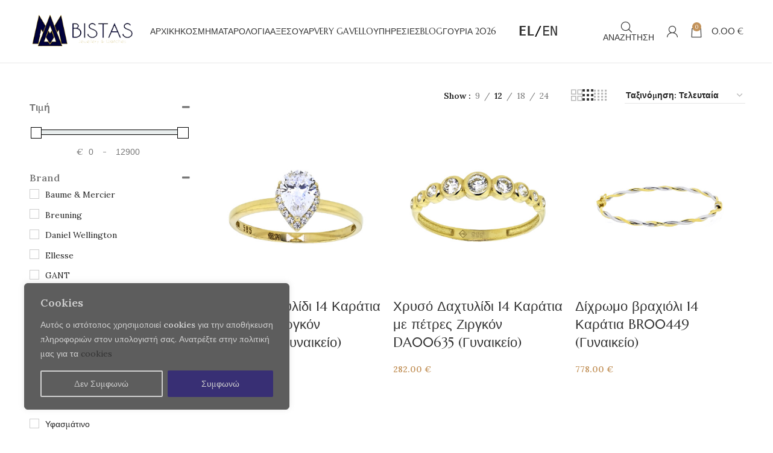

--- FILE ---
content_type: text/html; charset=UTF-8
request_url: https://bistas.gr/product-category/%CE%B1%CF%81%CF%87%CE%B9%CE%BA%CE%AE/
body_size: 50538
content:
<!DOCTYPE html>
<html lang="el">
<head>
	<meta charset="UTF-8">
	<link rel="profile" href="https://gmpg.org/xfn/11">
	<link rel="pingback" href="https://bistas.gr/xmlrpc.php">

			<script>window.MSInputMethodContext && document.documentMode && document.write('<script src="https://bistas.gr/wp-content/themes/woodmart-3/js/libs/ie11CustomProperties.min.js"><\/script>');</script>
		<title>Αρχικη &#8211; Κοσμηματοπωλείο</title>
<meta name='robots' content='max-image-preview:large' />
<link rel='dns-prefetch' href='//www.googletagmanager.com' />
<link rel='dns-prefetch' href='//cdnjs.cloudflare.com' />
<link rel='dns-prefetch' href='//fonts.googleapis.com' />
<link rel="alternate" type="application/rss+xml" title="Ροή RSS &raquo; Κοσμηματοπωλείο" href="https://bistas.gr/feed/" />
<link rel="alternate" type="application/rss+xml" title="Ροή Σχολίων &raquo; Κοσμηματοπωλείο" href="https://bistas.gr/comments/feed/" />
<link rel="alternate" type="application/rss+xml" title="Ροή για Κοσμηματοπωλείο &raquo; Αρχικη Κατηγορία" href="https://bistas.gr/product-category/%ce%b1%cf%81%cf%87%ce%b9%ce%ba%ce%ae/feed/" />
<link rel='stylesheet' id='wp-block-library-css' href='https://bistas.gr/wp-includes/css/dist/block-library/style.min.css?ver=6.3.1' type='text/css' media='all' />
<link rel='stylesheet' id='qligg-swiper-css' href='https://bistas.gr/wp-content/plugins/insta-gallery/assets/frontend/swiper/swiper.min.css?ver=4.2.1' type='text/css' media='all' />
<link rel='stylesheet' id='qligg-frontend-css' href='https://bistas.gr/wp-content/plugins/insta-gallery/build/frontend/css/style.css?ver=4.2.1' type='text/css' media='all' />
<link rel='stylesheet' id='buttons-css' href='https://bistas.gr/wp-includes/css/buttons.min.css?ver=6.3.1' type='text/css' media='all' />
<link rel='stylesheet' id='dashicons-css' href='https://bistas.gr/wp-includes/css/dashicons.min.css?ver=6.3.1' type='text/css' media='all' />
<link rel='stylesheet' id='mediaelement-css' href='https://bistas.gr/wp-includes/js/mediaelement/mediaelementplayer-legacy.min.css?ver=4.2.17' type='text/css' media='all' />
<link rel='stylesheet' id='wp-mediaelement-css' href='https://bistas.gr/wp-includes/js/mediaelement/wp-mediaelement.min.css?ver=6.3.1' type='text/css' media='all' />
<link rel='stylesheet' id='media-views-css' href='https://bistas.gr/wp-includes/css/media-views.min.css?ver=6.3.1' type='text/css' media='all' />
<link rel='stylesheet' id='wp-components-css' href='https://bistas.gr/wp-includes/css/dist/components/style.min.css?ver=6.3.1' type='text/css' media='all' />
<link rel='stylesheet' id='wp-block-editor-css' href='https://bistas.gr/wp-includes/css/dist/block-editor/style.min.css?ver=6.3.1' type='text/css' media='all' />
<link rel='stylesheet' id='wp-reusable-blocks-css' href='https://bistas.gr/wp-includes/css/dist/reusable-blocks/style.min.css?ver=6.3.1' type='text/css' media='all' />
<link rel='stylesheet' id='wp-editor-css' href='https://bistas.gr/wp-includes/css/dist/editor/style.min.css?ver=6.3.1' type='text/css' media='all' />
<link rel='stylesheet' id='qligg-backend-css' href='https://bistas.gr/wp-content/plugins/insta-gallery/build/backend/css/style.css?ver=4.2.1' type='text/css' media='all' />
<style id='safe-svg-svg-icon-style-inline-css' type='text/css'>
.safe-svg-cover{text-align:center}.safe-svg-cover .safe-svg-inside{display:inline-block;max-width:100%}.safe-svg-cover svg{height:100%;max-height:100%;max-width:100%;width:100%}

</style>
<link rel='stylesheet' id='wc-blocks-vendors-style-css' href='https://bistas.gr/wp-content/plugins/woocommerce/packages/woocommerce-blocks/build/wc-blocks-vendors-style.css?ver=10.9.3' type='text/css' media='all' />
<link rel='stylesheet' id='wc-all-blocks-style-css' href='https://bistas.gr/wp-content/plugins/woocommerce/packages/woocommerce-blocks/build/wc-all-blocks-style.css?ver=10.9.3' type='text/css' media='all' />
<style id='classic-theme-styles-inline-css' type='text/css'>
/*! This file is auto-generated */
.wp-block-button__link{color:#fff;background-color:#32373c;border-radius:9999px;box-shadow:none;text-decoration:none;padding:calc(.667em + 2px) calc(1.333em + 2px);font-size:1.125em}.wp-block-file__button{background:#32373c;color:#fff;text-decoration:none}
</style>
<style id='global-styles-inline-css' type='text/css'>
body{--wp--preset--color--black: #000000;--wp--preset--color--cyan-bluish-gray: #abb8c3;--wp--preset--color--white: #ffffff;--wp--preset--color--pale-pink: #f78da7;--wp--preset--color--vivid-red: #cf2e2e;--wp--preset--color--luminous-vivid-orange: #ff6900;--wp--preset--color--luminous-vivid-amber: #fcb900;--wp--preset--color--light-green-cyan: #7bdcb5;--wp--preset--color--vivid-green-cyan: #00d084;--wp--preset--color--pale-cyan-blue: #8ed1fc;--wp--preset--color--vivid-cyan-blue: #0693e3;--wp--preset--color--vivid-purple: #9b51e0;--wp--preset--gradient--vivid-cyan-blue-to-vivid-purple: linear-gradient(135deg,rgba(6,147,227,1) 0%,rgb(155,81,224) 100%);--wp--preset--gradient--light-green-cyan-to-vivid-green-cyan: linear-gradient(135deg,rgb(122,220,180) 0%,rgb(0,208,130) 100%);--wp--preset--gradient--luminous-vivid-amber-to-luminous-vivid-orange: linear-gradient(135deg,rgba(252,185,0,1) 0%,rgba(255,105,0,1) 100%);--wp--preset--gradient--luminous-vivid-orange-to-vivid-red: linear-gradient(135deg,rgba(255,105,0,1) 0%,rgb(207,46,46) 100%);--wp--preset--gradient--very-light-gray-to-cyan-bluish-gray: linear-gradient(135deg,rgb(238,238,238) 0%,rgb(169,184,195) 100%);--wp--preset--gradient--cool-to-warm-spectrum: linear-gradient(135deg,rgb(74,234,220) 0%,rgb(151,120,209) 20%,rgb(207,42,186) 40%,rgb(238,44,130) 60%,rgb(251,105,98) 80%,rgb(254,248,76) 100%);--wp--preset--gradient--blush-light-purple: linear-gradient(135deg,rgb(255,206,236) 0%,rgb(152,150,240) 100%);--wp--preset--gradient--blush-bordeaux: linear-gradient(135deg,rgb(254,205,165) 0%,rgb(254,45,45) 50%,rgb(107,0,62) 100%);--wp--preset--gradient--luminous-dusk: linear-gradient(135deg,rgb(255,203,112) 0%,rgb(199,81,192) 50%,rgb(65,88,208) 100%);--wp--preset--gradient--pale-ocean: linear-gradient(135deg,rgb(255,245,203) 0%,rgb(182,227,212) 50%,rgb(51,167,181) 100%);--wp--preset--gradient--electric-grass: linear-gradient(135deg,rgb(202,248,128) 0%,rgb(113,206,126) 100%);--wp--preset--gradient--midnight: linear-gradient(135deg,rgb(2,3,129) 0%,rgb(40,116,252) 100%);--wp--preset--font-size--small: 13px;--wp--preset--font-size--medium: 20px;--wp--preset--font-size--large: 36px;--wp--preset--font-size--x-large: 42px;--wp--preset--spacing--20: 0.44rem;--wp--preset--spacing--30: 0.67rem;--wp--preset--spacing--40: 1rem;--wp--preset--spacing--50: 1.5rem;--wp--preset--spacing--60: 2.25rem;--wp--preset--spacing--70: 3.38rem;--wp--preset--spacing--80: 5.06rem;--wp--preset--shadow--natural: 6px 6px 9px rgba(0, 0, 0, 0.2);--wp--preset--shadow--deep: 12px 12px 50px rgba(0, 0, 0, 0.4);--wp--preset--shadow--sharp: 6px 6px 0px rgba(0, 0, 0, 0.2);--wp--preset--shadow--outlined: 6px 6px 0px -3px rgba(255, 255, 255, 1), 6px 6px rgba(0, 0, 0, 1);--wp--preset--shadow--crisp: 6px 6px 0px rgba(0, 0, 0, 1);}:where(.is-layout-flex){gap: 0.5em;}:where(.is-layout-grid){gap: 0.5em;}body .is-layout-flow > .alignleft{float: left;margin-inline-start: 0;margin-inline-end: 2em;}body .is-layout-flow > .alignright{float: right;margin-inline-start: 2em;margin-inline-end: 0;}body .is-layout-flow > .aligncenter{margin-left: auto !important;margin-right: auto !important;}body .is-layout-constrained > .alignleft{float: left;margin-inline-start: 0;margin-inline-end: 2em;}body .is-layout-constrained > .alignright{float: right;margin-inline-start: 2em;margin-inline-end: 0;}body .is-layout-constrained > .aligncenter{margin-left: auto !important;margin-right: auto !important;}body .is-layout-constrained > :where(:not(.alignleft):not(.alignright):not(.alignfull)){max-width: var(--wp--style--global--content-size);margin-left: auto !important;margin-right: auto !important;}body .is-layout-constrained > .alignwide{max-width: var(--wp--style--global--wide-size);}body .is-layout-flex{display: flex;}body .is-layout-flex{flex-wrap: wrap;align-items: center;}body .is-layout-flex > *{margin: 0;}body .is-layout-grid{display: grid;}body .is-layout-grid > *{margin: 0;}:where(.wp-block-columns.is-layout-flex){gap: 2em;}:where(.wp-block-columns.is-layout-grid){gap: 2em;}:where(.wp-block-post-template.is-layout-flex){gap: 1.25em;}:where(.wp-block-post-template.is-layout-grid){gap: 1.25em;}.has-black-color{color: var(--wp--preset--color--black) !important;}.has-cyan-bluish-gray-color{color: var(--wp--preset--color--cyan-bluish-gray) !important;}.has-white-color{color: var(--wp--preset--color--white) !important;}.has-pale-pink-color{color: var(--wp--preset--color--pale-pink) !important;}.has-vivid-red-color{color: var(--wp--preset--color--vivid-red) !important;}.has-luminous-vivid-orange-color{color: var(--wp--preset--color--luminous-vivid-orange) !important;}.has-luminous-vivid-amber-color{color: var(--wp--preset--color--luminous-vivid-amber) !important;}.has-light-green-cyan-color{color: var(--wp--preset--color--light-green-cyan) !important;}.has-vivid-green-cyan-color{color: var(--wp--preset--color--vivid-green-cyan) !important;}.has-pale-cyan-blue-color{color: var(--wp--preset--color--pale-cyan-blue) !important;}.has-vivid-cyan-blue-color{color: var(--wp--preset--color--vivid-cyan-blue) !important;}.has-vivid-purple-color{color: var(--wp--preset--color--vivid-purple) !important;}.has-black-background-color{background-color: var(--wp--preset--color--black) !important;}.has-cyan-bluish-gray-background-color{background-color: var(--wp--preset--color--cyan-bluish-gray) !important;}.has-white-background-color{background-color: var(--wp--preset--color--white) !important;}.has-pale-pink-background-color{background-color: var(--wp--preset--color--pale-pink) !important;}.has-vivid-red-background-color{background-color: var(--wp--preset--color--vivid-red) !important;}.has-luminous-vivid-orange-background-color{background-color: var(--wp--preset--color--luminous-vivid-orange) !important;}.has-luminous-vivid-amber-background-color{background-color: var(--wp--preset--color--luminous-vivid-amber) !important;}.has-light-green-cyan-background-color{background-color: var(--wp--preset--color--light-green-cyan) !important;}.has-vivid-green-cyan-background-color{background-color: var(--wp--preset--color--vivid-green-cyan) !important;}.has-pale-cyan-blue-background-color{background-color: var(--wp--preset--color--pale-cyan-blue) !important;}.has-vivid-cyan-blue-background-color{background-color: var(--wp--preset--color--vivid-cyan-blue) !important;}.has-vivid-purple-background-color{background-color: var(--wp--preset--color--vivid-purple) !important;}.has-black-border-color{border-color: var(--wp--preset--color--black) !important;}.has-cyan-bluish-gray-border-color{border-color: var(--wp--preset--color--cyan-bluish-gray) !important;}.has-white-border-color{border-color: var(--wp--preset--color--white) !important;}.has-pale-pink-border-color{border-color: var(--wp--preset--color--pale-pink) !important;}.has-vivid-red-border-color{border-color: var(--wp--preset--color--vivid-red) !important;}.has-luminous-vivid-orange-border-color{border-color: var(--wp--preset--color--luminous-vivid-orange) !important;}.has-luminous-vivid-amber-border-color{border-color: var(--wp--preset--color--luminous-vivid-amber) !important;}.has-light-green-cyan-border-color{border-color: var(--wp--preset--color--light-green-cyan) !important;}.has-vivid-green-cyan-border-color{border-color: var(--wp--preset--color--vivid-green-cyan) !important;}.has-pale-cyan-blue-border-color{border-color: var(--wp--preset--color--pale-cyan-blue) !important;}.has-vivid-cyan-blue-border-color{border-color: var(--wp--preset--color--vivid-cyan-blue) !important;}.has-vivid-purple-border-color{border-color: var(--wp--preset--color--vivid-purple) !important;}.has-vivid-cyan-blue-to-vivid-purple-gradient-background{background: var(--wp--preset--gradient--vivid-cyan-blue-to-vivid-purple) !important;}.has-light-green-cyan-to-vivid-green-cyan-gradient-background{background: var(--wp--preset--gradient--light-green-cyan-to-vivid-green-cyan) !important;}.has-luminous-vivid-amber-to-luminous-vivid-orange-gradient-background{background: var(--wp--preset--gradient--luminous-vivid-amber-to-luminous-vivid-orange) !important;}.has-luminous-vivid-orange-to-vivid-red-gradient-background{background: var(--wp--preset--gradient--luminous-vivid-orange-to-vivid-red) !important;}.has-very-light-gray-to-cyan-bluish-gray-gradient-background{background: var(--wp--preset--gradient--very-light-gray-to-cyan-bluish-gray) !important;}.has-cool-to-warm-spectrum-gradient-background{background: var(--wp--preset--gradient--cool-to-warm-spectrum) !important;}.has-blush-light-purple-gradient-background{background: var(--wp--preset--gradient--blush-light-purple) !important;}.has-blush-bordeaux-gradient-background{background: var(--wp--preset--gradient--blush-bordeaux) !important;}.has-luminous-dusk-gradient-background{background: var(--wp--preset--gradient--luminous-dusk) !important;}.has-pale-ocean-gradient-background{background: var(--wp--preset--gradient--pale-ocean) !important;}.has-electric-grass-gradient-background{background: var(--wp--preset--gradient--electric-grass) !important;}.has-midnight-gradient-background{background: var(--wp--preset--gradient--midnight) !important;}.has-small-font-size{font-size: var(--wp--preset--font-size--small) !important;}.has-medium-font-size{font-size: var(--wp--preset--font-size--medium) !important;}.has-large-font-size{font-size: var(--wp--preset--font-size--large) !important;}.has-x-large-font-size{font-size: var(--wp--preset--font-size--x-large) !important;}
.wp-block-navigation a:where(:not(.wp-element-button)){color: inherit;}
:where(.wp-block-post-template.is-layout-flex){gap: 1.25em;}:where(.wp-block-post-template.is-layout-grid){gap: 1.25em;}
:where(.wp-block-columns.is-layout-flex){gap: 2em;}:where(.wp-block-columns.is-layout-grid){gap: 2em;}
.wp-block-pullquote{font-size: 1.5em;line-height: 1.6;}
</style>
<style id='woocommerce-inline-inline-css' type='text/css'>
.woocommerce form .form-row .required { visibility: visible; }
</style>
<link rel='stylesheet' id='xpay-checkout-css' href='https://bistas.gr/wp-content/plugins/cartasi-x-pay/assets/css/xpay.css?ver=7.3.4' type='text/css' media='all' />
<link rel='stylesheet' id='megamenu-css' href='https://bistas.gr/wp-content/uploads/maxmegamenu/style.css?ver=21446a' type='text/css' media='all' />
<link rel='stylesheet' id='wppb-front-css' href='https://bistas.gr/wp-content/plugins/wp-popup-builder/css/fstyle.css?ver=6.3.1' type='text/css' media='all' />
<link rel='stylesheet' id='elementor-icons-css' href='https://bistas.gr/wp-content/plugins/elementor/assets/lib/eicons/css/elementor-icons.min.css?ver=5.23.0' type='text/css' media='all' />
<link rel='stylesheet' id='elementor-frontend-css' href='https://bistas.gr/wp-content/plugins/elementor/assets/css/frontend.min.css?ver=3.16.4' type='text/css' media='all' />
<link rel='stylesheet' id='swiper-css' href='https://bistas.gr/wp-content/plugins/elementor/assets/lib/swiper/css/swiper.min.css?ver=5.3.6' type='text/css' media='all' />
<link rel='stylesheet' id='elementor-post-198343-css' href='https://bistas.gr/wp-content/uploads/elementor/css/post-198343.css?ver=1695422660' type='text/css' media='all' />
<link rel='stylesheet' id='elementor-pro-css' href='https://bistas.gr/wp-content/plugins/elementor-pro/assets/css/frontend.min.css?ver=3.11.2' type='text/css' media='all' />
<link rel='stylesheet' id='namogo-icons-css' href='https://bistas.gr/wp-content/plugins/elementor-extras/assets/lib/nicons/css/nicons.css?ver=2.2.51' type='text/css' media='all' />
<link rel='stylesheet' id='elementor-extras-frontend-css' href='https://bistas.gr/wp-content/plugins/elementor-extras/assets/css/frontend.min.css?ver=2.2.51' type='text/css' media='all' />
<link rel='stylesheet' id='bootstrap-css' href='https://bistas.gr/wp-content/themes/woodmart-3/css/bootstrap-light.min.css?ver=7.2.4' type='text/css' media='all' />
<link rel='stylesheet' id='woodmart-style-css' href='https://bistas.gr/wp-content/themes/woodmart-3/css/parts/base.min.css?ver=7.2.4' type='text/css' media='all' />
<link rel='stylesheet' id='wd-widget-recent-post-comments-css' href='https://bistas.gr/wp-content/themes/woodmart-3/css/parts/widget-recent-post-comments.min.css?ver=7.2.4' type='text/css' media='all' />
<link rel='stylesheet' id='wd-widget-wd-recent-posts-css' href='https://bistas.gr/wp-content/themes/woodmart-3/css/parts/widget-wd-recent-posts.min.css?ver=7.2.4' type='text/css' media='all' />
<link rel='stylesheet' id='wd-widget-nav-css' href='https://bistas.gr/wp-content/themes/woodmart-3/css/parts/widget-nav.min.css?ver=7.2.4' type='text/css' media='all' />
<link rel='stylesheet' id='wd-widget-wd-layered-nav-css' href='https://bistas.gr/wp-content/themes/woodmart-3/css/parts/woo-widget-wd-layered-nav.min.css?ver=7.2.4' type='text/css' media='all' />
<link rel='stylesheet' id='wd-woo-mod-swatches-base-css' href='https://bistas.gr/wp-content/themes/woodmart-3/css/parts/woo-mod-swatches-base.min.css?ver=7.2.4' type='text/css' media='all' />
<link rel='stylesheet' id='wd-woo-mod-swatches-filter-css' href='https://bistas.gr/wp-content/themes/woodmart-3/css/parts/woo-mod-swatches-filter.min.css?ver=7.2.4' type='text/css' media='all' />
<link rel='stylesheet' id='wd-widget-product-list-css' href='https://bistas.gr/wp-content/themes/woodmart-3/css/parts/woo-widget-product-list.min.css?ver=7.2.4' type='text/css' media='all' />
<link rel='stylesheet' id='wd-wp-gutenberg-css' href='https://bistas.gr/wp-content/themes/woodmart-3/css/parts/wp-gutenberg.min.css?ver=7.2.4' type='text/css' media='all' />
<link rel='stylesheet' id='wd-wpcf7-css' href='https://bistas.gr/wp-content/themes/woodmart-3/css/parts/int-wpcf7.min.css?ver=7.2.4' type='text/css' media='all' />
<link rel='stylesheet' id='wd-revolution-slider-css' href='https://bistas.gr/wp-content/themes/woodmart-3/css/parts/int-rev-slider.min.css?ver=7.2.4' type='text/css' media='all' />
<link rel='stylesheet' id='wd-woo-klarna-css' href='https://bistas.gr/wp-content/themes/woodmart-3/css/parts/int-woo-klarna.min.css?ver=7.2.4' type='text/css' media='all' />
<link rel='stylesheet' id='wd-elementor-base-css' href='https://bistas.gr/wp-content/themes/woodmart-3/css/parts/int-elem-base.min.css?ver=7.2.4' type='text/css' media='all' />
<link rel='stylesheet' id='wd-elementor-pro-base-css' href='https://bistas.gr/wp-content/themes/woodmart-3/css/parts/int-elementor-pro.min.css?ver=7.2.4' type='text/css' media='all' />
<link rel='stylesheet' id='wd-woocommerce-base-css' href='https://bistas.gr/wp-content/themes/woodmart-3/css/parts/woocommerce-base.min.css?ver=7.2.4' type='text/css' media='all' />
<link rel='stylesheet' id='wd-mod-star-rating-css' href='https://bistas.gr/wp-content/themes/woodmart-3/css/parts/mod-star-rating.min.css?ver=7.2.4' type='text/css' media='all' />
<link rel='stylesheet' id='wd-woo-el-track-order-css' href='https://bistas.gr/wp-content/themes/woodmart-3/css/parts/woo-el-track-order.min.css?ver=7.2.4' type='text/css' media='all' />
<link rel='stylesheet' id='wd-woo-gutenberg-css' href='https://bistas.gr/wp-content/themes/woodmart-3/css/parts/woo-gutenberg.min.css?ver=7.2.4' type='text/css' media='all' />
<link rel='stylesheet' id='wd-widget-active-filters-css' href='https://bistas.gr/wp-content/themes/woodmart-3/css/parts/woo-widget-active-filters.min.css?ver=7.2.4' type='text/css' media='all' />
<link rel='stylesheet' id='wd-woo-shop-opt-shop-ajax-css' href='https://bistas.gr/wp-content/themes/woodmart-3/css/parts/woo-shop-opt-shop-ajax.min.css?ver=7.2.4' type='text/css' media='all' />
<link rel='stylesheet' id='wd-woo-shop-predefined-css' href='https://bistas.gr/wp-content/themes/woodmart-3/css/parts/woo-shop-predefined.min.css?ver=7.2.4' type='text/css' media='all' />
<link rel='stylesheet' id='wd-woo-shop-el-products-per-page-css' href='https://bistas.gr/wp-content/themes/woodmart-3/css/parts/woo-shop-el-products-per-page.min.css?ver=7.2.4' type='text/css' media='all' />
<link rel='stylesheet' id='wd-woo-shop-page-title-css' href='https://bistas.gr/wp-content/themes/woodmart-3/css/parts/woo-shop-page-title.min.css?ver=7.2.4' type='text/css' media='all' />
<link rel='stylesheet' id='wd-woo-mod-shop-loop-head-css' href='https://bistas.gr/wp-content/themes/woodmart-3/css/parts/woo-mod-shop-loop-head.min.css?ver=7.2.4' type='text/css' media='all' />
<link rel='stylesheet' id='wd-woo-shop-el-order-by-css' href='https://bistas.gr/wp-content/themes/woodmart-3/css/parts/woo-shop-el-order-by.min.css?ver=7.2.4' type='text/css' media='all' />
<link rel='stylesheet' id='wd-woo-shop-el-products-view-css' href='https://bistas.gr/wp-content/themes/woodmart-3/css/parts/woo-shop-el-products-view.min.css?ver=7.2.4' type='text/css' media='all' />
<link rel='stylesheet' id='wd-woo-shop-opt-without-title-css' href='https://bistas.gr/wp-content/themes/woodmart-3/css/parts/woo-shop-opt-without-title.min.css?ver=7.2.4' type='text/css' media='all' />
<link rel='stylesheet' id='wd-woo-mod-shop-attributes-css' href='https://bistas.gr/wp-content/themes/woodmart-3/css/parts/woo-mod-shop-attributes.min.css?ver=7.2.4' type='text/css' media='all' />
<link rel='stylesheet' id='wd-header-base-css' href='https://bistas.gr/wp-content/themes/woodmart-3/css/parts/header-base.min.css?ver=7.2.4' type='text/css' media='all' />
<link rel='stylesheet' id='wd-mod-tools-css' href='https://bistas.gr/wp-content/themes/woodmart-3/css/parts/mod-tools.min.css?ver=7.2.4' type='text/css' media='all' />
<link rel='stylesheet' id='wd-header-elements-base-css' href='https://bistas.gr/wp-content/themes/woodmart-3/css/parts/header-el-base.min.css?ver=7.2.4' type='text/css' media='all' />
<link rel='stylesheet' id='wd-social-icons-css' href='https://bistas.gr/wp-content/themes/woodmart-3/css/parts/el-social-icons.min.css?ver=7.2.4' type='text/css' media='all' />
<link rel='stylesheet' id='wd-header-search-css' href='https://bistas.gr/wp-content/themes/woodmart-3/css/parts/header-el-search.min.css?ver=7.2.4' type='text/css' media='all' />
<link rel='stylesheet' id='wd-wd-search-results-css' href='https://bistas.gr/wp-content/themes/woodmart-3/css/parts/wd-search-results.min.css?ver=7.2.4' type='text/css' media='all' />
<link rel='stylesheet' id='wd-wd-search-form-css' href='https://bistas.gr/wp-content/themes/woodmart-3/css/parts/wd-search-form.min.css?ver=7.2.4' type='text/css' media='all' />
<link rel='stylesheet' id='wd-header-my-account-dropdown-css' href='https://bistas.gr/wp-content/themes/woodmart-3/css/parts/header-el-my-account-dropdown.min.css?ver=7.2.4' type='text/css' media='all' />
<link rel='stylesheet' id='wd-woo-mod-login-form-css' href='https://bistas.gr/wp-content/themes/woodmart-3/css/parts/woo-mod-login-form.min.css?ver=7.2.4' type='text/css' media='all' />
<link rel='stylesheet' id='wd-header-my-account-css' href='https://bistas.gr/wp-content/themes/woodmart-3/css/parts/header-el-my-account.min.css?ver=7.2.4' type='text/css' media='all' />
<link rel='stylesheet' id='wd-header-cart-side-css' href='https://bistas.gr/wp-content/themes/woodmart-3/css/parts/header-el-cart-side.min.css?ver=7.2.4' type='text/css' media='all' />
<link rel='stylesheet' id='wd-header-cart-css' href='https://bistas.gr/wp-content/themes/woodmart-3/css/parts/header-el-cart.min.css?ver=7.2.4' type='text/css' media='all' />
<link rel='stylesheet' id='wd-widget-shopping-cart-css' href='https://bistas.gr/wp-content/themes/woodmart-3/css/parts/woo-widget-shopping-cart.min.css?ver=7.2.4' type='text/css' media='all' />
<link rel='stylesheet' id='wd-off-canvas-sidebar-css' href='https://bistas.gr/wp-content/themes/woodmart-3/css/parts/opt-off-canvas-sidebar.min.css?ver=7.2.4' type='text/css' media='all' />
<link rel='stylesheet' id='wd-shop-filter-area-css' href='https://bistas.gr/wp-content/themes/woodmart-3/css/parts/woo-shop-el-filters-area.min.css?ver=7.2.4' type='text/css' media='all' />
<link rel='stylesheet' id='wd-sticky-loader-css' href='https://bistas.gr/wp-content/themes/woodmart-3/css/parts/mod-sticky-loader.min.css?ver=7.2.4' type='text/css' media='all' />
<link rel='stylesheet' id='wd-product-loop-css' href='https://bistas.gr/wp-content/themes/woodmart-3/css/parts/woo-product-loop.min.css?ver=7.2.4' type='text/css' media='all' />
<link rel='stylesheet' id='wd-product-loop-fw-button-css' href='https://bistas.gr/wp-content/themes/woodmart-3/css/parts/woo-prod-loop-fw-button.min.css?ver=7.2.4' type='text/css' media='all' />
<link rel='stylesheet' id='wd-woo-mod-add-btn-replace-css' href='https://bistas.gr/wp-content/themes/woodmart-3/css/parts/woo-mod-add-btn-replace.min.css?ver=7.2.4' type='text/css' media='all' />
<link rel='stylesheet' id='wd-mod-more-description-css' href='https://bistas.gr/wp-content/themes/woodmart-3/css/parts/mod-more-description.min.css?ver=7.2.4' type='text/css' media='all' />
<link rel='stylesheet' id='wd-categories-loop-default-css' href='https://bistas.gr/wp-content/themes/woodmart-3/css/parts/woo-categories-loop-default-old.min.css?ver=7.2.4' type='text/css' media='all' />
<link rel='stylesheet' id='wd-categories-loop-css' href='https://bistas.gr/wp-content/themes/woodmart-3/css/parts/woo-categories-loop-old.min.css?ver=7.2.4' type='text/css' media='all' />
<link rel='stylesheet' id='wd-woo-opt-stretch-cont-css' href='https://bistas.gr/wp-content/themes/woodmart-3/css/parts/woo-opt-stretch-cont.min.css?ver=7.2.4' type='text/css' media='all' />
<link rel='stylesheet' id='wd-mfp-popup-css' href='https://bistas.gr/wp-content/themes/woodmart-3/css/parts/lib-magnific-popup.min.css?ver=7.2.4' type='text/css' media='all' />
<link rel='stylesheet' id='wd-widget-collapse-css' href='https://bistas.gr/wp-content/themes/woodmart-3/css/parts/opt-widget-collapse.min.css?ver=7.2.4' type='text/css' media='all' />
<link rel='stylesheet' id='wd-footer-base-css' href='https://bistas.gr/wp-content/themes/woodmart-3/css/parts/footer-base.min.css?ver=7.2.4' type='text/css' media='all' />
<link rel='stylesheet' id='wd-list-css' href='https://bistas.gr/wp-content/themes/woodmart-3/css/parts/el-list.min.css?ver=7.2.4' type='text/css' media='all' />
<link rel='stylesheet' id='wd-scroll-top-css' href='https://bistas.gr/wp-content/themes/woodmart-3/css/parts/opt-scrolltotop.min.css?ver=7.2.4' type='text/css' media='all' />
<link rel='stylesheet' id='xts-style-default_header-css' href='https://bistas.gr/wp-content/uploads/2023/11/xts-default_header-1699307884.css?ver=7.2.4' type='text/css' media='all' />
<link rel='stylesheet' id='xts-style-theme_settings_default-css' href='https://bistas.gr/wp-content/uploads/2025/11/xts-theme_settings_default-1763536656.css?ver=7.2.4' type='text/css' media='all' />
<link rel='stylesheet' id='xts-google-fonts-css' href='https://fonts.googleapis.com/css?family=Lora%3A400%2C600%7CMarcellus+SC%3A400&#038;ver=7.2.4' type='text/css' media='all' />
<link rel='stylesheet' id='google-fonts-1-css' href='https://fonts.googleapis.com/css?family=Roboto%3A100%2C100italic%2C200%2C200italic%2C300%2C300italic%2C400%2C400italic%2C500%2C500italic%2C600%2C600italic%2C700%2C700italic%2C800%2C800italic%2C900%2C900italic%7CRoboto+Slab%3A100%2C100italic%2C200%2C200italic%2C300%2C300italic%2C400%2C400italic%2C500%2C500italic%2C600%2C600italic%2C700%2C700italic%2C800%2C800italic%2C900%2C900italic&#038;display=auto&#038;subset=greek&#038;ver=6.3.1' type='text/css' media='all' />
<link rel="preconnect" href="https://fonts.gstatic.com/" crossorigin><script type='text/javascript' src='https://bistas.gr/wp-includes/js/jquery/jquery.min.js?ver=3.7.0' id='jquery-core-js'></script>
<script type='text/javascript' src='https://bistas.gr/wp-includes/js/jquery/jquery-migrate.min.js?ver=3.4.1' id='jquery-migrate-js'></script>
<script id="jquery-js-after" type="text/javascript">
var v = jQuery.fn.jquery;
			if (v && parseInt(v) >= 3 && window.self === window.top) {
				var readyList=[];
				window.originalReadyMethod = jQuery.fn.ready;
				jQuery.fn.ready = function(){
					if(arguments.length && arguments.length > 0 && typeof arguments[0] === "function") {
						readyList.push({"c": this, "a": arguments});
					}
					return window.originalReadyMethod.apply( this, arguments );
				};
				window.wpfReadyList = readyList;
			}
</script>
<script type='text/javascript' id='yaymail-notice-js-extra'>
/* <![CDATA[ */
var yaymail_notice = {"admin_ajax":"https:\/\/bistas.gr\/wp-admin\/admin-ajax.php","nonce":"4b1f690eb2"};
/* ]]> */
</script>
<script type='text/javascript' src='https://bistas.gr/wp-content/plugins/yaymail/assets/scripts/notice.js?ver=4.3.1' id='yaymail-notice-js'></script>
<script type='text/javascript' id='cookie-law-info-js-extra'>
/* <![CDATA[ */
var _ckyConfig = {"_ipData":[],"_assetsURL":"https:\/\/bistas.gr\/wp-content\/plugins\/cookie-law-info\/lite\/frontend\/images\/","_publicURL":"https:\/\/bistas.gr","_expiry":"365","_categories":[{"name":"Necessary","slug":"necessary","isNecessary":true,"ccpaDoNotSell":true,"cookies":[],"active":true,"defaultConsent":{"gdpr":true,"ccpa":true}},{"name":"Functional","slug":"functional","isNecessary":false,"ccpaDoNotSell":true,"cookies":[],"active":true,"defaultConsent":{"gdpr":false,"ccpa":false}},{"name":"Analytics","slug":"analytics","isNecessary":false,"ccpaDoNotSell":true,"cookies":[],"active":true,"defaultConsent":{"gdpr":false,"ccpa":false}},{"name":"Performance","slug":"performance","isNecessary":false,"ccpaDoNotSell":true,"cookies":[],"active":true,"defaultConsent":{"gdpr":false,"ccpa":false}},{"name":"Advertisement","slug":"advertisement","isNecessary":false,"ccpaDoNotSell":true,"cookies":[],"active":true,"defaultConsent":{"gdpr":false,"ccpa":false}}],"_activeLaw":"gdpr","_rootDomain":"","_block":"1","_showBanner":"1","_bannerConfig":{"settings":{"type":"box","position":"bottom-left","applicableLaw":"gdpr"},"behaviours":{"reloadBannerOnAccept":false,"loadAnalyticsByDefault":false,"animations":{"onLoad":"animate","onHide":"sticky"}},"config":{"revisitConsent":{"status":false,"tag":"revisit-consent","position":"bottom-left","meta":{"url":"#"},"styles":{"background-color":"#0056a7"},"elements":{"title":{"type":"text","tag":"revisit-consent-title","status":true,"styles":{"color":"#0056a7"}}}},"preferenceCenter":{"toggle":{"status":true,"tag":"detail-category-toggle","type":"toggle","states":{"active":{"styles":{"background-color":"#1863DC"}},"inactive":{"styles":{"background-color":"#D0D5D2"}}}}},"categoryPreview":{"status":false,"toggle":{"status":true,"tag":"detail-category-preview-toggle","type":"toggle","states":{"active":{"styles":{"background-color":"#1863DC"}},"inactive":{"styles":{"background-color":"#D0D5D2"}}}}},"videoPlaceholder":{"status":true,"styles":{"background-color":"#000000","border-color":"#000000","color":"#ffffff"}},"readMore":{"status":true,"tag":"readmore-button","type":"link","meta":{"noFollow":true,"newTab":true},"styles":{"color":"#1863dc","background-color":"transparent","border-color":"transparent"}},"auditTable":{"status":false},"optOption":{"status":true,"toggle":{"status":true,"tag":"optout-option-toggle","type":"toggle","states":{"active":{"styles":{"background-color":"#1863dc"}},"inactive":{"styles":{"background-color":"#d0d5d2"}}}}}}},"_version":"3.1.4","_logConsent":"1","_tags":[{"tag":"accept-button","styles":{"color":"#d0d0d0","background-color":"#382F74","border-color":"#382F74"}},{"tag":"reject-button","styles":{"color":"#d0d0d0","background-color":"transparent","border-color":"#d0d0d0"}},{"tag":"settings-button","styles":{"color":"#d0d0d0","background-color":"transparent","border-color":"#d0d0d0"}},{"tag":"readmore-button","styles":{"color":"#1863dc","background-color":"transparent","border-color":"transparent"}},{"tag":"donotsell-button","styles":{"color":"#1863dc","background-color":"transparent","border-color":"transparent"}},{"tag":"accept-button","styles":{"color":"#d0d0d0","background-color":"#382F74","border-color":"#382F74"}},{"tag":"revisit-consent","styles":{"background-color":"#0056a7"}}],"_shortCodes":[{"key":"cky_readmore","content":"<a href=\"https:\/\/bistas.shop\/cookies\/\" class=\"cky-policy\" aria-label=\"Cookies\" target=\"_blank\" rel=\"noopener\" data-cky-tag=\"readmore-button\">Cookies<\/a>","tag":"readmore-button","status":true,"attributes":{"rel":"nofollow","target":"_blank"}},{"key":"cky_show_desc","content":"<button class=\"cky-show-desc-btn\" data-cky-tag=\"show-desc-button\" aria-label=\"Show more\">Show more<\/button>","tag":"show-desc-button","status":true,"attributes":[]},{"key":"cky_hide_desc","content":"<button class=\"cky-show-desc-btn\" data-cky-tag=\"hide-desc-button\" aria-label=\"Show less\">Show less<\/button>","tag":"hide-desc-button","status":true,"attributes":[]},{"key":"cky_category_toggle_label","content":"[cky_{{status}}_category_label] [cky_preference_{{category_slug}}_title]","tag":"","status":true,"attributes":[]},{"key":"cky_enable_category_label","content":"Enable","tag":"","status":true,"attributes":[]},{"key":"cky_disable_category_label","content":"Disable","tag":"","status":true,"attributes":[]},{"key":"cky_video_placeholder","content":"<div class=\"video-placeholder-normal\" data-cky-tag=\"video-placeholder\" id=\"[UNIQUEID]\"><p class=\"video-placeholder-text-normal\" data-cky-tag=\"placeholder-title\">Please accept cookies to access this content<\/p><\/div>","tag":"","status":true,"attributes":[]},{"key":"cky_enable_optout_label","content":"Enable","tag":"","status":true,"attributes":[]},{"key":"cky_disable_optout_label","content":"Disable","tag":"","status":true,"attributes":[]},{"key":"cky_optout_toggle_label","content":"[cky_{{status}}_optout_label] [cky_optout_option_title]","tag":"","status":true,"attributes":[]},{"key":"cky_optout_option_title","content":"Do Not Sell or Share My Personal Information","tag":"","status":true,"attributes":[]},{"key":"cky_optout_close_label","content":"Close","tag":"","status":true,"attributes":[]}],"_rtl":"","_providersToBlock":[]};
var _ckyStyles = {"css":".cky-overlay{background: #000000; opacity: 0.4; position: fixed; top: 0; left: 0; width: 100%; height: 100%; z-index: 99999999;}.cky-hide{display: none;}.cky-btn-revisit-wrapper{display: flex; align-items: center; justify-content: center; background: #0056a7; width: 45px; height: 45px; border-radius: 50%; position: fixed; z-index: 999999; cursor: pointer;}.cky-revisit-bottom-left{bottom: 15px; left: 15px;}.cky-revisit-bottom-right{bottom: 15px; right: 15px;}.cky-btn-revisit-wrapper .cky-btn-revisit{display: flex; align-items: center; justify-content: center; background: none; border: none; cursor: pointer; position: relative; margin: 0; padding: 0;}.cky-btn-revisit-wrapper .cky-btn-revisit img{max-width: fit-content; margin: 0; height: 30px; width: 30px;}.cky-revisit-bottom-left:hover::before{content: attr(data-tooltip); position: absolute; background: #4e4b66; color: #ffffff; left: calc(100% + 7px); font-size: 12px; line-height: 16px; width: max-content; padding: 4px 8px; border-radius: 4px;}.cky-revisit-bottom-left:hover::after{position: absolute; content: \"\"; border: 5px solid transparent; left: calc(100% + 2px); border-left-width: 0; border-right-color: #4e4b66;}.cky-revisit-bottom-right:hover::before{content: attr(data-tooltip); position: absolute; background: #4e4b66; color: #ffffff; right: calc(100% + 7px); font-size: 12px; line-height: 16px; width: max-content; padding: 4px 8px; border-radius: 4px;}.cky-revisit-bottom-right:hover::after{position: absolute; content: \"\"; border: 5px solid transparent; right: calc(100% + 2px); border-right-width: 0; border-left-color: #4e4b66;}.cky-revisit-hide{display: none;}.cky-consent-container{position: fixed; width: 440px; box-sizing: border-box; z-index: 9999999; border-radius: 6px;}.cky-consent-container .cky-consent-bar{background: #ffffff; border: 1px solid; padding: 20px 26px; box-shadow: 0 -1px 10px 0 #acabab4d; border-radius: 6px;}.cky-box-bottom-left{bottom: 40px; left: 40px;}.cky-box-bottom-right{bottom: 40px; right: 40px;}.cky-box-top-left{top: 40px; left: 40px;}.cky-box-top-right{top: 40px; right: 40px;}.cky-custom-brand-logo-wrapper .cky-custom-brand-logo{width: 100px; height: auto; margin: 0 0 12px 0;}.cky-notice .cky-title{color: #212121; font-weight: 700; font-size: 18px; line-height: 24px; margin: 0 0 12px 0;}.cky-notice-des *,.cky-preference-content-wrapper *,.cky-accordion-header-des *,.cky-gpc-wrapper .cky-gpc-desc *{font-size: 14px;}.cky-notice-des{color: #212121; font-size: 14px; line-height: 24px; font-weight: 400;}.cky-notice-des img{height: 25px; width: 25px;}.cky-consent-bar .cky-notice-des p,.cky-gpc-wrapper .cky-gpc-desc p,.cky-preference-body-wrapper .cky-preference-content-wrapper p,.cky-accordion-header-wrapper .cky-accordion-header-des p,.cky-cookie-des-table li div:last-child p{color: inherit; margin-top: 0;}.cky-notice-des P:last-child,.cky-preference-content-wrapper p:last-child,.cky-cookie-des-table li div:last-child p:last-child,.cky-gpc-wrapper .cky-gpc-desc p:last-child{margin-bottom: 0;}.cky-notice-des a.cky-policy,.cky-notice-des button.cky-policy{font-size: 14px; color: #1863dc; white-space: nowrap; cursor: pointer; background: transparent; border: 1px solid; text-decoration: underline;}.cky-notice-des button.cky-policy{padding: 0;}.cky-notice-des a.cky-policy:focus-visible,.cky-notice-des button.cky-policy:focus-visible,.cky-preference-content-wrapper .cky-show-desc-btn:focus-visible,.cky-accordion-header .cky-accordion-btn:focus-visible,.cky-preference-header .cky-btn-close:focus-visible,.cky-switch input[type=\"checkbox\"]:focus-visible,.cky-footer-wrapper a:focus-visible,.cky-btn:focus-visible{outline: 2px solid #1863dc; outline-offset: 2px;}.cky-btn:focus:not(:focus-visible),.cky-accordion-header .cky-accordion-btn:focus:not(:focus-visible),.cky-preference-content-wrapper .cky-show-desc-btn:focus:not(:focus-visible),.cky-btn-revisit-wrapper .cky-btn-revisit:focus:not(:focus-visible),.cky-preference-header .cky-btn-close:focus:not(:focus-visible),.cky-consent-bar .cky-banner-btn-close:focus:not(:focus-visible){outline: 0;}button.cky-show-desc-btn:not(:hover):not(:active){color: #1863dc; background: transparent;}button.cky-accordion-btn:not(:hover):not(:active),button.cky-banner-btn-close:not(:hover):not(:active),button.cky-btn-revisit:not(:hover):not(:active),button.cky-btn-close:not(:hover):not(:active){background: transparent;}.cky-consent-bar button:hover,.cky-modal.cky-modal-open button:hover,.cky-consent-bar button:focus,.cky-modal.cky-modal-open button:focus{text-decoration: none;}.cky-notice-btn-wrapper{display: flex; justify-content: flex-start; align-items: center; flex-wrap: wrap; margin-top: 16px;}.cky-notice-btn-wrapper .cky-btn{text-shadow: none; box-shadow: none;}.cky-btn{flex: auto; max-width: 100%; font-size: 14px; font-family: inherit; line-height: 24px; padding: 8px; font-weight: 500; margin: 0 8px 0 0; border-radius: 2px; cursor: pointer; text-align: center; text-transform: none; min-height: 0;}.cky-btn:hover{opacity: 0.8;}.cky-btn-customize{color: #1863dc; background: transparent; border: 2px solid #1863dc;}.cky-btn-reject{color: #1863dc; background: transparent; border: 2px solid #1863dc;}.cky-btn-accept{background: #1863dc; color: #ffffff; border: 2px solid #1863dc;}.cky-btn:last-child{margin-right: 0;}@media (max-width: 576px){.cky-box-bottom-left{bottom: 0; left: 0;}.cky-box-bottom-right{bottom: 0; right: 0;}.cky-box-top-left{top: 0; left: 0;}.cky-box-top-right{top: 0; right: 0;}}@media (max-width: 440px){.cky-box-bottom-left, .cky-box-bottom-right, .cky-box-top-left, .cky-box-top-right{width: 100%; max-width: 100%;}.cky-consent-container .cky-consent-bar{padding: 20px 0;}.cky-custom-brand-logo-wrapper, .cky-notice .cky-title, .cky-notice-des, .cky-notice-btn-wrapper{padding: 0 24px;}.cky-notice-des{max-height: 40vh; overflow-y: scroll;}.cky-notice-btn-wrapper{flex-direction: column; margin-top: 0;}.cky-btn{width: 100%; margin: 10px 0 0 0;}.cky-notice-btn-wrapper .cky-btn-customize{order: 2;}.cky-notice-btn-wrapper .cky-btn-reject{order: 3;}.cky-notice-btn-wrapper .cky-btn-accept{order: 1; margin-top: 16px;}}@media (max-width: 352px){.cky-notice .cky-title{font-size: 16px;}.cky-notice-des *{font-size: 12px;}.cky-notice-des, .cky-btn{font-size: 12px;}}.cky-modal.cky-modal-open{display: flex; visibility: visible; -webkit-transform: translate(-50%, -50%); -moz-transform: translate(-50%, -50%); -ms-transform: translate(-50%, -50%); -o-transform: translate(-50%, -50%); transform: translate(-50%, -50%); top: 50%; left: 50%; transition: all 1s ease;}.cky-modal{box-shadow: 0 32px 68px rgba(0, 0, 0, 0.3); margin: 0 auto; position: fixed; max-width: 100%; background: #ffffff; top: 50%; box-sizing: border-box; border-radius: 6px; z-index: 999999999; color: #212121; -webkit-transform: translate(-50%, 100%); -moz-transform: translate(-50%, 100%); -ms-transform: translate(-50%, 100%); -o-transform: translate(-50%, 100%); transform: translate(-50%, 100%); visibility: hidden; transition: all 0s ease;}.cky-preference-center{max-height: 79vh; overflow: hidden; width: 845px; overflow: hidden; flex: 1 1 0; display: flex; flex-direction: column; border-radius: 6px;}.cky-preference-header{display: flex; align-items: center; justify-content: space-between; padding: 22px 24px; border-bottom: 1px solid;}.cky-preference-header .cky-preference-title{font-size: 18px; font-weight: 700; line-height: 24px;}.cky-preference-header .cky-btn-close{margin: 0; cursor: pointer; vertical-align: middle; padding: 0; background: none; border: none; width: auto; height: auto; min-height: 0; line-height: 0; text-shadow: none; box-shadow: none;}.cky-preference-header .cky-btn-close img{margin: 0; height: 10px; width: 10px;}.cky-preference-body-wrapper{padding: 0 24px; flex: 1; overflow: auto; box-sizing: border-box;}.cky-preference-content-wrapper,.cky-gpc-wrapper .cky-gpc-desc{font-size: 14px; line-height: 24px; font-weight: 400; padding: 12px 0;}.cky-preference-content-wrapper{border-bottom: 1px solid;}.cky-preference-content-wrapper img{height: 25px; width: 25px;}.cky-preference-content-wrapper .cky-show-desc-btn{font-size: 14px; font-family: inherit; color: #1863dc; text-decoration: none; line-height: 24px; padding: 0; margin: 0; white-space: nowrap; cursor: pointer; background: transparent; border-color: transparent; text-transform: none; min-height: 0; text-shadow: none; box-shadow: none;}.cky-accordion-wrapper{margin-bottom: 10px;}.cky-accordion{border-bottom: 1px solid;}.cky-accordion:last-child{border-bottom: none;}.cky-accordion .cky-accordion-item{display: flex; margin-top: 10px;}.cky-accordion .cky-accordion-body{display: none;}.cky-accordion.cky-accordion-active .cky-accordion-body{display: block; padding: 0 22px; margin-bottom: 16px;}.cky-accordion-header-wrapper{cursor: pointer; width: 100%;}.cky-accordion-item .cky-accordion-header{display: flex; justify-content: space-between; align-items: center;}.cky-accordion-header .cky-accordion-btn{font-size: 16px; font-family: inherit; color: #212121; line-height: 24px; background: none; border: none; font-weight: 700; padding: 0; margin: 0; cursor: pointer; text-transform: none; min-height: 0; text-shadow: none; box-shadow: none;}.cky-accordion-header .cky-always-active{color: #008000; font-weight: 600; line-height: 24px; font-size: 14px;}.cky-accordion-header-des{font-size: 14px; line-height: 24px; margin: 10px 0 16px 0;}.cky-accordion-chevron{margin-right: 22px; position: relative; cursor: pointer;}.cky-accordion-chevron-hide{display: none;}.cky-accordion .cky-accordion-chevron i::before{content: \"\"; position: absolute; border-right: 1.4px solid; border-bottom: 1.4px solid; border-color: inherit; height: 6px; width: 6px; -webkit-transform: rotate(-45deg); -moz-transform: rotate(-45deg); -ms-transform: rotate(-45deg); -o-transform: rotate(-45deg); transform: rotate(-45deg); transition: all 0.2s ease-in-out; top: 8px;}.cky-accordion.cky-accordion-active .cky-accordion-chevron i::before{-webkit-transform: rotate(45deg); -moz-transform: rotate(45deg); -ms-transform: rotate(45deg); -o-transform: rotate(45deg); transform: rotate(45deg);}.cky-audit-table{background: #f4f4f4; border-radius: 6px;}.cky-audit-table .cky-empty-cookies-text{color: inherit; font-size: 12px; line-height: 24px; margin: 0; padding: 10px;}.cky-audit-table .cky-cookie-des-table{font-size: 12px; line-height: 24px; font-weight: normal; padding: 15px 10px; border-bottom: 1px solid; border-bottom-color: inherit; margin: 0;}.cky-audit-table .cky-cookie-des-table:last-child{border-bottom: none;}.cky-audit-table .cky-cookie-des-table li{list-style-type: none; display: flex; padding: 3px 0;}.cky-audit-table .cky-cookie-des-table li:first-child{padding-top: 0;}.cky-cookie-des-table li div:first-child{width: 100px; font-weight: 600; word-break: break-word; word-wrap: break-word;}.cky-cookie-des-table li div:last-child{flex: 1; word-break: break-word; word-wrap: break-word; margin-left: 8px;}.cky-footer-shadow{display: block; width: 100%; height: 40px; background: linear-gradient(180deg, rgba(255, 255, 255, 0) 0%, #ffffff 100%); position: absolute; bottom: calc(100% - 1px);}.cky-footer-wrapper{position: relative;}.cky-prefrence-btn-wrapper{display: flex; flex-wrap: wrap; align-items: center; justify-content: center; padding: 22px 24px; border-top: 1px solid;}.cky-prefrence-btn-wrapper .cky-btn{flex: auto; max-width: 100%; text-shadow: none; box-shadow: none;}.cky-btn-preferences{color: #1863dc; background: transparent; border: 2px solid #1863dc;}.cky-preference-header,.cky-preference-body-wrapper,.cky-preference-content-wrapper,.cky-accordion-wrapper,.cky-accordion,.cky-accordion-wrapper,.cky-footer-wrapper,.cky-prefrence-btn-wrapper{border-color: inherit;}@media (max-width: 845px){.cky-modal{max-width: calc(100% - 16px);}}@media (max-width: 576px){.cky-modal{max-width: 100%;}.cky-preference-center{max-height: 100vh;}.cky-prefrence-btn-wrapper{flex-direction: column;}.cky-accordion.cky-accordion-active .cky-accordion-body{padding-right: 0;}.cky-prefrence-btn-wrapper .cky-btn{width: 100%; margin: 10px 0 0 0;}.cky-prefrence-btn-wrapper .cky-btn-reject{order: 3;}.cky-prefrence-btn-wrapper .cky-btn-accept{order: 1; margin-top: 0;}.cky-prefrence-btn-wrapper .cky-btn-preferences{order: 2;}}@media (max-width: 425px){.cky-accordion-chevron{margin-right: 15px;}.cky-notice-btn-wrapper{margin-top: 0;}.cky-accordion.cky-accordion-active .cky-accordion-body{padding: 0 15px;}}@media (max-width: 352px){.cky-preference-header .cky-preference-title{font-size: 16px;}.cky-preference-header{padding: 16px 24px;}.cky-preference-content-wrapper *, .cky-accordion-header-des *{font-size: 12px;}.cky-preference-content-wrapper, .cky-preference-content-wrapper .cky-show-more, .cky-accordion-header .cky-always-active, .cky-accordion-header-des, .cky-preference-content-wrapper .cky-show-desc-btn, .cky-notice-des a.cky-policy{font-size: 12px;}.cky-accordion-header .cky-accordion-btn{font-size: 14px;}}.cky-switch{display: flex;}.cky-switch input[type=\"checkbox\"]{position: relative; width: 44px; height: 24px; margin: 0; background: #d0d5d2; -webkit-appearance: none; border-radius: 50px; cursor: pointer; outline: 0; border: none; top: 0;}.cky-switch input[type=\"checkbox\"]:checked{background: #1863dc;}.cky-switch input[type=\"checkbox\"]:before{position: absolute; content: \"\"; height: 20px; width: 20px; left: 2px; bottom: 2px; border-radius: 50%; background-color: white; -webkit-transition: 0.4s; transition: 0.4s; margin: 0;}.cky-switch input[type=\"checkbox\"]:after{display: none;}.cky-switch input[type=\"checkbox\"]:checked:before{-webkit-transform: translateX(20px); -ms-transform: translateX(20px); transform: translateX(20px);}@media (max-width: 425px){.cky-switch input[type=\"checkbox\"]{width: 38px; height: 21px;}.cky-switch input[type=\"checkbox\"]:before{height: 17px; width: 17px;}.cky-switch input[type=\"checkbox\"]:checked:before{-webkit-transform: translateX(17px); -ms-transform: translateX(17px); transform: translateX(17px);}}.cky-consent-bar .cky-banner-btn-close{position: absolute; right: 9px; top: 5px; background: none; border: none; cursor: pointer; padding: 0; margin: 0; min-height: 0; line-height: 0; height: auto; width: auto; text-shadow: none; box-shadow: none;}.cky-consent-bar .cky-banner-btn-close img{height: 9px; width: 9px; margin: 0;}.cky-notice-group{font-size: 14px; line-height: 24px; font-weight: 400; color: #212121;}.cky-notice-btn-wrapper .cky-btn-do-not-sell{font-size: 14px; line-height: 24px; padding: 6px 0; margin: 0; font-weight: 500; background: none; border-radius: 2px; border: none; white-space: nowrap; cursor: pointer; text-align: left; color: #1863dc; background: transparent; border-color: transparent; box-shadow: none; text-shadow: none;}.cky-consent-bar .cky-banner-btn-close:focus-visible,.cky-notice-btn-wrapper .cky-btn-do-not-sell:focus-visible,.cky-opt-out-btn-wrapper .cky-btn:focus-visible,.cky-opt-out-checkbox-wrapper input[type=\"checkbox\"].cky-opt-out-checkbox:focus-visible{outline: 2px solid #1863dc; outline-offset: 2px;}@media (max-width: 440px){.cky-consent-container{width: 100%;}}@media (max-width: 352px){.cky-notice-des a.cky-policy, .cky-notice-btn-wrapper .cky-btn-do-not-sell{font-size: 12px;}}.cky-opt-out-wrapper{padding: 12px 0;}.cky-opt-out-wrapper .cky-opt-out-checkbox-wrapper{display: flex; align-items: center;}.cky-opt-out-checkbox-wrapper .cky-opt-out-checkbox-label{font-size: 16px; font-weight: 700; line-height: 24px; margin: 0 0 0 12px; cursor: pointer;}.cky-opt-out-checkbox-wrapper input[type=\"checkbox\"].cky-opt-out-checkbox{background-color: #ffffff; border: 1px solid black; width: 20px; height: 18.5px; margin: 0; -webkit-appearance: none; position: relative; display: flex; align-items: center; justify-content: center; border-radius: 2px; cursor: pointer;}.cky-opt-out-checkbox-wrapper input[type=\"checkbox\"].cky-opt-out-checkbox:checked{background-color: #1863dc; border: none;}.cky-opt-out-checkbox-wrapper input[type=\"checkbox\"].cky-opt-out-checkbox:checked::after{left: 6px; bottom: 4px; width: 7px; height: 13px; border: solid #ffffff; border-width: 0 3px 3px 0; border-radius: 2px; -webkit-transform: rotate(45deg); -ms-transform: rotate(45deg); transform: rotate(45deg); content: \"\"; position: absolute; box-sizing: border-box;}.cky-opt-out-checkbox-wrapper.cky-disabled .cky-opt-out-checkbox-label,.cky-opt-out-checkbox-wrapper.cky-disabled input[type=\"checkbox\"].cky-opt-out-checkbox{cursor: no-drop;}.cky-gpc-wrapper{margin: 0 0 0 32px;}.cky-footer-wrapper .cky-opt-out-btn-wrapper{display: flex; flex-wrap: wrap; align-items: center; justify-content: center; padding: 22px 24px;}.cky-opt-out-btn-wrapper .cky-btn{flex: auto; max-width: 100%; text-shadow: none; box-shadow: none;}.cky-opt-out-btn-wrapper .cky-btn-cancel{border: 1px solid #dedfe0; background: transparent; color: #858585;}.cky-opt-out-btn-wrapper .cky-btn-confirm{background: #1863dc; color: #ffffff; border: 1px solid #1863dc;}@media (max-width: 352px){.cky-opt-out-checkbox-wrapper .cky-opt-out-checkbox-label{font-size: 14px;}.cky-gpc-wrapper .cky-gpc-desc, .cky-gpc-wrapper .cky-gpc-desc *{font-size: 12px;}.cky-opt-out-checkbox-wrapper input[type=\"checkbox\"].cky-opt-out-checkbox{width: 16px; height: 16px;}.cky-opt-out-checkbox-wrapper input[type=\"checkbox\"].cky-opt-out-checkbox:checked::after{left: 5px; bottom: 4px; width: 3px; height: 9px;}.cky-gpc-wrapper{margin: 0 0 0 28px;}}.video-placeholder-youtube{background-size: 100% 100%; background-position: center; background-repeat: no-repeat; background-color: #b2b0b059; position: relative; display: flex; align-items: center; justify-content: center; max-width: 100%;}.video-placeholder-text-youtube{text-align: center; align-items: center; padding: 10px 16px; background-color: #000000cc; color: #ffffff; border: 1px solid; border-radius: 2px; cursor: pointer;}.video-placeholder-normal{background-image: url(\"\/wp-content\/plugins\/cookie-law-info\/lite\/frontend\/images\/placeholder.svg\"); background-size: 80px; background-position: center; background-repeat: no-repeat; background-color: #b2b0b059; position: relative; display: flex; align-items: flex-end; justify-content: center; max-width: 100%;}.video-placeholder-text-normal{align-items: center; padding: 10px 16px; text-align: center; border: 1px solid; border-radius: 2px; cursor: pointer;}.cky-rtl{direction: rtl; text-align: right;}.cky-rtl .cky-banner-btn-close{left: 9px; right: auto;}.cky-rtl .cky-notice-btn-wrapper .cky-btn:last-child{margin-right: 8px;}.cky-rtl .cky-notice-btn-wrapper .cky-btn:first-child{margin-right: 0;}.cky-rtl .cky-notice-btn-wrapper{margin-left: 0; margin-right: 15px;}.cky-rtl .cky-prefrence-btn-wrapper .cky-btn{margin-right: 8px;}.cky-rtl .cky-prefrence-btn-wrapper .cky-btn:first-child{margin-right: 0;}.cky-rtl .cky-accordion .cky-accordion-chevron i::before{border: none; border-left: 1.4px solid; border-top: 1.4px solid; left: 12px;}.cky-rtl .cky-accordion.cky-accordion-active .cky-accordion-chevron i::before{-webkit-transform: rotate(-135deg); -moz-transform: rotate(-135deg); -ms-transform: rotate(-135deg); -o-transform: rotate(-135deg); transform: rotate(-135deg);}@media (max-width: 768px){.cky-rtl .cky-notice-btn-wrapper{margin-right: 0;}}@media (max-width: 576px){.cky-rtl .cky-notice-btn-wrapper .cky-btn:last-child{margin-right: 0;}.cky-rtl .cky-prefrence-btn-wrapper .cky-btn{margin-right: 0;}.cky-rtl .cky-accordion.cky-accordion-active .cky-accordion-body{padding: 0 22px 0 0;}}@media (max-width: 425px){.cky-rtl .cky-accordion.cky-accordion-active .cky-accordion-body{padding: 0 15px 0 0;}}.cky-rtl .cky-opt-out-btn-wrapper .cky-btn{margin-right: 12px;}.cky-rtl .cky-opt-out-btn-wrapper .cky-btn:first-child{margin-right: 0;}.cky-rtl .cky-opt-out-checkbox-wrapper .cky-opt-out-checkbox-label{margin: 0 12px 0 0;}"};
/* ]]> */
</script>
<script type='text/javascript' src='https://bistas.gr/wp-content/plugins/cookie-law-info/lite/frontend/js/script.min.js?ver=3.1.4' id='cookie-law-info-js'></script>
<script id="google-analytics-opt-out-js-after" type="text/javascript">
			var gaProperty = 'G-KCEG8PGX2J';
			var disableStr = 'ga-disable-' + gaProperty;
			if ( document.cookie.indexOf( disableStr + '=true' ) > -1 ) {
				window[disableStr] = true;
			}
			function gaOptout() {
				document.cookie = disableStr + '=true; expires=Thu, 31 Dec 2099 23:59:59 UTC; path=/';
				window[disableStr] = true;
			}
</script>
<script type='text/javascript' async src='https://www.googletagmanager.com/gtag/js?id=G-KCEG8PGX2J' id='google-tag-manager-js'></script>
<script id="google-tag-manager-js-after" type="text/javascript">
		window.dataLayer = window.dataLayer || [];
		function gtag(){dataLayer.push(arguments);}
		gtag('js', new Date());
		gtag('set', 'developer_id.dOGY3NW', true);

		gtag('config', 'G-KCEG8PGX2J', {
			'allow_google_signals': true,
			'link_attribution': false,
			'anonymize_ip': true,
			'linker':{
				'domains': [],
				'allow_incoming': false,
			},
			'custom_map': {
				'dimension1': 'logged_in'
			},
			'logged_in': 'no'
		} );

		
		
</script>
<script type='text/javascript' src='https://bistas.gr/wp-content/plugins/cartasi-x-pay/assets/js/xpay.js?ver=7.3.4' id='xpay-checkout-js'></script>
<script type='text/javascript' src='https://bistas.gr/wp-content/plugins/pixel-manager-for-woocommerce/admin/pixels/js/pixel-manager.js?ver=1.4.2' id='pmw-pixel-manager.js-js'></script>
<script type='text/javascript' src='https://bistas.gr/wp-content/themes/woodmart-3/js/libs/device.min.js?ver=7.2.4' id='wd-device-library-js'></script>
<link rel="https://api.w.org/" href="https://bistas.gr/wp-json/" /><link rel="alternate" type="application/json" href="https://bistas.gr/wp-json/wp/v2/product_cat/16" /><link rel="EditURI" type="application/rsd+xml" title="RSD" href="https://bistas.gr/xmlrpc.php?rsd" />
<meta name="generator" content="WordPress 6.3.1" />
<meta name="generator" content="WooCommerce 8.1.3" />
<style id="cky-style-inline">[data-cky-tag]{visibility:hidden;}</style><meta name="mpu-version" content="1.2.7" />
<!-- This website runs the Product Feed PRO for WooCommerce by AdTribes.io plugin - version 13.1.8 -->
<script src="https://bistas.gr/wp-content/plugins/cartasi-x-pay/assets/js/pagodil-sticker.min.js?v=7.3.4"></script><style>.pagodil-sticker-container { display: inline-block; margin-bottom: 60px; } </style>					<meta name="viewport" content="width=device-width, initial-scale=1.0, maximum-scale=1.0, user-scalable=no">
										<noscript><style>.woocommerce-product-gallery{ opacity: 1 !important; }</style></noscript>
	<meta name="generator" content="Elementor 3.16.4; features: e_dom_optimization, e_optimized_assets_loading, additional_custom_breakpoints; settings: css_print_method-external, google_font-enabled, font_display-auto">
<style type="text/css">.recentcomments a{display:inline !important;padding:0 !important;margin:0 !important;}</style>			<script  type="text/javascript">
				!function(f,b,e,v,n,t,s){if(f.fbq)return;n=f.fbq=function(){n.callMethod?
					n.callMethod.apply(n,arguments):n.queue.push(arguments)};if(!f._fbq)f._fbq=n;
					n.push=n;n.loaded=!0;n.version='2.0';n.queue=[];t=b.createElement(e);t.async=!0;
					t.src=v;s=b.getElementsByTagName(e)[0];s.parentNode.insertBefore(t,s)}(window,
					document,'script','https://connect.facebook.net/en_US/fbevents.js');
			</script>
			<!-- WooCommerce Facebook Integration Begin -->
			<script  type="text/javascript">

				fbq('init', '468076477527210', {}, {
    "agent": "woocommerce-8.1.3-2.0.3"
});

				fbq( 'track', 'PageView', {
    "source": "woocommerce",
    "version": "8.1.3",
    "pluginVersion": "2.0.3"
} );

				document.addEventListener( 'DOMContentLoaded', function() {
					jQuery && jQuery( function( $ ) {
						// insert placeholder for events injected when a product is added to the cart through AJAX
						$( document.body ).append( '<div class=\"wc-facebook-pixel-event-placeholder\"></div>' );
					} );
				}, false );

			</script>
			<!-- WooCommerce Facebook Integration End -->
			<meta name="generator" content="Powered by Slider Revolution 6.6.16 - responsive, Mobile-Friendly Slider Plugin for WordPress with comfortable drag and drop interface." />
<link rel="icon" href="https://bistas.gr/wp-content/uploads/2019/12/cropped-logo-1-1-300x57-32x32.png" sizes="32x32" />
<link rel="icon" href="https://bistas.gr/wp-content/uploads/2019/12/cropped-logo-1-1-300x57-192x192.png" sizes="192x192" />
<link rel="apple-touch-icon" href="https://bistas.gr/wp-content/uploads/2019/12/cropped-logo-1-1-300x57-180x180.png" />
<meta name="msapplication-TileImage" content="https://bistas.gr/wp-content/uploads/2019/12/cropped-logo-1-1-300x57-270x270.png" />
<script>function setREVStartSize(e){
			//window.requestAnimationFrame(function() {
				window.RSIW = window.RSIW===undefined ? window.innerWidth : window.RSIW;
				window.RSIH = window.RSIH===undefined ? window.innerHeight : window.RSIH;
				try {
					var pw = document.getElementById(e.c).parentNode.offsetWidth,
						newh;
					pw = pw===0 || isNaN(pw) || (e.l=="fullwidth" || e.layout=="fullwidth") ? window.RSIW : pw;
					e.tabw = e.tabw===undefined ? 0 : parseInt(e.tabw);
					e.thumbw = e.thumbw===undefined ? 0 : parseInt(e.thumbw);
					e.tabh = e.tabh===undefined ? 0 : parseInt(e.tabh);
					e.thumbh = e.thumbh===undefined ? 0 : parseInt(e.thumbh);
					e.tabhide = e.tabhide===undefined ? 0 : parseInt(e.tabhide);
					e.thumbhide = e.thumbhide===undefined ? 0 : parseInt(e.thumbhide);
					e.mh = e.mh===undefined || e.mh=="" || e.mh==="auto" ? 0 : parseInt(e.mh,0);
					if(e.layout==="fullscreen" || e.l==="fullscreen")
						newh = Math.max(e.mh,window.RSIH);
					else{
						e.gw = Array.isArray(e.gw) ? e.gw : [e.gw];
						for (var i in e.rl) if (e.gw[i]===undefined || e.gw[i]===0) e.gw[i] = e.gw[i-1];
						e.gh = e.el===undefined || e.el==="" || (Array.isArray(e.el) && e.el.length==0)? e.gh : e.el;
						e.gh = Array.isArray(e.gh) ? e.gh : [e.gh];
						for (var i in e.rl) if (e.gh[i]===undefined || e.gh[i]===0) e.gh[i] = e.gh[i-1];
											
						var nl = new Array(e.rl.length),
							ix = 0,
							sl;
						e.tabw = e.tabhide>=pw ? 0 : e.tabw;
						e.thumbw = e.thumbhide>=pw ? 0 : e.thumbw;
						e.tabh = e.tabhide>=pw ? 0 : e.tabh;
						e.thumbh = e.thumbhide>=pw ? 0 : e.thumbh;
						for (var i in e.rl) nl[i] = e.rl[i]<window.RSIW ? 0 : e.rl[i];
						sl = nl[0];
						for (var i in nl) if (sl>nl[i] && nl[i]>0) { sl = nl[i]; ix=i;}
						var m = pw>(e.gw[ix]+e.tabw+e.thumbw) ? 1 : (pw-(e.tabw+e.thumbw)) / (e.gw[ix]);
						newh =  (e.gh[ix] * m) + (e.tabh + e.thumbh);
					}
					var el = document.getElementById(e.c);
					if (el!==null && el) el.style.height = newh+"px";
					el = document.getElementById(e.c+"_wrapper");
					if (el!==null && el) {
						el.style.height = newh+"px";
						el.style.display = "block";
					}
				} catch(e){
					console.log("Failure at Presize of Slider:" + e)
				}
			//});
		  };</script>
		<style type="text/css" id="wp-custom-css">
			.wd-buy-now-btn {
background:#977c53;
}


label[for="payment_method_xpay"] {
    font-size: 0; /* Κρύβει το αρχικό κείμενο κάνοντας το μέγεθος γραμματοσειράς 0 */
}

label[for="payment_method_xpay"]::before {
    content: "Πληρωμή με Κάρτα"; /* Προσθέτει το νέο κείμενο */
    font-size: 1rem; /* Ορίζει το μέγεθος γραμματοσειράς για το νέο κείμενο (μπορείτε να το προσαρμόσετε) */
}		</style>
		    <script type="text/javascript" data-pagespeed-no-defer data-cfasync="false">
      var pmw_f_ajax_url = 'https://bistas.gr/wp-admin/admin-ajax.php';
      window.PixelManagerOptions = window.PixelManagerOptions || [];
      window.PixelManagerOptions = {"generate_lead_from":"","google_ads_conversion":{"id":"","label":"","is_enable":false},"google_ads_enhanced_conversion":{"is_enable":false},"google_ads_dynamic_remarketing":{"is_enable":false},"google_analytics_4_pixel":{"pixel_id":"","is_enable":false},"facebook_pixel":{"pixel_id":"765376744071584","is_enable":"1"},"pinterest_pixel":{"pixel_id":"","is_enable":false},"snapchat_pixel":{"pixel_id":"","is_enable":false},"bing_pixel":{"pixel_id":"","is_enable":false},"twitter_pixel":{"pixel_id":"","is_enable":false},"tiktok_pixel":{"pixel_id":"","is_enable":false},"user_ip":"18.216.232.8"};
      window.PixelManagerEventOptions = {"time":1768760541};
    </script>
      <!-- Google Tag Manager -->
<script>(function(w,d,s,l,i){w[l]=w[l]||[];w[l].push({'gtm.start':
new Date().getTime(),event:'gtm.js'});var f=d.getElementsByTagName(s)[0],
j=d.createElement(s),dl=l!='dataLayer'?'&l='+l:'';j.async=true;j.src=
'https://www.googletagmanager.com/gtm.js?id='+i+dl;f.parentNode.insertBefore(j,f);
})(window,document,'script','dataLayer','GTM-MCCBWXSG');
  document.addEventListener('DOMContentLoaded', function () {
    // Create a new noscript element
    var noscriptElement = document.createElement('noscript');
    // Create a new iframe element for the GTM noscript tag
    var iframeElement = document.createElement('iframe');
    iframeElement.src = 'https://www.googletagmanager.com/ns.html?id=GTM-MCCBWXSG';
    iframeElement.height = '0';
    iframeElement.width = '0';
    iframeElement.style.display = 'none';
    // Append the iframe to the noscript element
    noscriptElement.appendChild(iframeElement);
    // Append the noscript element to the body
    document.body.insertBefore(noscriptElement, document.body.firstChild);
  });
</script>
<!-- End Google Tag Manager -->
      <style>
		
		</style><style type="text/css">/** Mega Menu CSS: fs **/</style>
</head>

<body class="archive tax-product_cat term-16 theme-woodmart-3 woocommerce woocommerce-page woocommerce-no-js mega-menu-main-menu wrapper-full-width  categories-accordion-on woodmart-archive-shop woodmart-ajax-shop-on offcanvas-sidebar-mobile offcanvas-sidebar-tablet elementor-default elementor-kit-198343">
			<script type="text/javascript" id="wd-flicker-fix">// Flicker fix.</script>	
	
	<div class="website-wrapper">
									<header class="whb-header whb-default_header whb-full-width whb-sticky-shadow whb-scroll-slide whb-sticky-clone">
					<div class="whb-main-header">
	
<div class="whb-row whb-top-bar whb-not-sticky-row whb-with-bg whb-without-border whb-color-dark whb-flex-flex-middle whb-hidden-desktop whb-hidden-mobile">
	<div class="container">
		<div class="whb-flex-row whb-top-bar-inner">
			<div class="whb-column whb-col-left whb-visible-lg whb-empty-column">
	</div>
<div class="whb-column whb-col-center whb-visible-lg whb-empty-column">
	</div>
<div class="whb-column whb-col-right whb-visible-lg whb-empty-column">
	</div>
<div class="whb-column whb-col-mobile whb-hidden-lg">
	
			<div class="wd-social-icons icons-design-default icons-size-small color-scheme-light social-share social-form-circle text-center">

				
									<a rel="noopener noreferrer nofollow" href="https://www.facebook.com/sharer/sharer.php?u=https://bistas.gr/product-category/%ce%b1%cf%81%cf%87%ce%b9%ce%ba%ce%ae/" target="_blank" class=" wd-social-icon social-facebook" aria-label="Facebook social link">
						<span class="wd-icon"></span>
											</a>
				
									<a rel="noopener noreferrer nofollow" href="https://twitter.com/share?url=https://bistas.gr/product-category/%ce%b1%cf%81%cf%87%ce%b9%ce%ba%ce%ae/" target="_blank" class=" wd-social-icon social-twitter" aria-label="Twitter social link">
						<span class="wd-icon"></span>
											</a>
				
				
				
				
									<a rel="noopener noreferrer nofollow" href="https://pinterest.com/pin/create/button/?url=https://bistas.gr/product-category/%ce%b1%cf%81%cf%87%ce%b9%ce%ba%ce%ae/&media=https://bistas.gr/wp-content/uploads/2025/11/DA00636.jpg&description=%CE%A7%CF%81%CF%85%CF%83%CF%8C+%CE%94%CE%B1%CF%87%CF%84%CF%85%CE%BB%CE%AF%CE%B4%CE%B9+14+%CE%9A%CE%B1%CF%81%CE%AC%CF%84%CE%B9%CE%B1+%CE%BC%CE%B5+%CF%80%CE%AD%CF%84%CF%81%CE%B5%CF%82+%CE%96%CE%B9%CF%81%CE%B3%CE%BA%CF%8C%CE%BD+DA00636+%28%CE%93%CF%85%CE%BD%CE%B1%CE%B9%CE%BA%CE%B5%CE%AF%CE%BF%29" target="_blank" class=" wd-social-icon social-pinterest" aria-label="Pinterest social link">
						<span class="wd-icon"></span>
											</a>
				
				
									<a rel="noopener noreferrer nofollow" href="https://www.linkedin.com/shareArticle?mini=true&url=https://bistas.gr/product-category/%ce%b1%cf%81%cf%87%ce%b9%ce%ba%ce%ae/" target="_blank" class=" wd-social-icon social-linkedin" aria-label="Linkedin social link">
						<span class="wd-icon"></span>
											</a>
				
				
				
				
				
				
				
				
				
				
								
								
				
									<a rel="noopener noreferrer nofollow" href="https://telegram.me/share/url?url=https://bistas.gr/product-category/%ce%b1%cf%81%cf%87%ce%b9%ce%ba%ce%ae/" target="_blank" class=" wd-social-icon social-tg" aria-label="Telegram social link">
						<span class="wd-icon"></span>
											</a>
								
				
			</div>

		</div>
		</div>
	</div>
</div>

<div class="whb-row whb-general-header whb-not-sticky-row whb-without-bg whb-border-fullwidth whb-color-dark whb-flex-flex-middle">
	<div class="container">
		<div class="whb-flex-row whb-general-header-inner">
			<div class="whb-column whb-col-left whb-visible-lg">
	<div class="site-logo">
	<a href="https://bistas.gr/" class="wd-logo wd-main-logo" rel="home">
		<img src="https://bistas.gr/wp-content/uploads/2023/09/llog.png" alt="Κοσμηματοπωλείο" style="max-width: 182px;" />	</a>
	</div>
<div class="wd-header-nav wd-header-main-nav text-center wd-design-1" role="navigation" aria-label="Main navigation">
	<ul id="menu-menu" class="menu wd-nav wd-nav-main wd-style-default wd-gap-s"><li id="menu-item-1345" class="menu-item menu-item-type-custom menu-item-object-custom menu-item-home menu-item-1345 item-level-0 menu-simple-dropdown wd-event-hover" ><a href="https://bistas.gr" class="woodmart-nav-link"><span class="nav-link-text">ΑΡΧΙΚΗ</span></a></li>
<li id="menu-item-1320" class="menu-item menu-item-type-taxonomy menu-item-object-product_cat menu-item-has-children menu-item-1320 item-level-0 menu-simple-dropdown wd-event-hover" ><a href="https://bistas.gr/product-category/%ce%b1%cf%81%cf%87%ce%b9%ce%ba%ce%ae/kosmimata/" class="woodmart-nav-link"><span class="nav-link-text">ΚΟΣΜΗΜΑΤΑ</span></a><div class="color-scheme-dark wd-design-default wd-dropdown-menu wd-dropdown"><div class="container">
<ul class="wd-sub-menu color-scheme-dark">
	<li id="menu-item-1348" class="menu-item menu-item-type-taxonomy menu-item-object-product_cat menu-item-has-children menu-item-1348 item-level-1 wd-event-hover" ><a href="https://bistas.gr/product-category/%ce%b1%cf%81%cf%87%ce%b9%ce%ba%ce%ae/kosmimata/%ce%b4%ce%b1%cf%87%cf%84%cf%85%ce%bb%ce%af%ce%b4%ce%b9%ce%b1/" class="woodmart-nav-link">ΔΑΧΤΥΛΙΔΙΑ</a>
	<ul class="sub-sub-menu wd-dropdown">
		<li id="menu-item-201952" class="menu-item menu-item-type-taxonomy menu-item-object-product_cat menu-item-201952 item-level-2 wd-event-hover" ><a href="https://bistas.gr/product-category/%ce%b1%cf%81%cf%87%ce%b9%ce%ba%ce%ae/kosmimata/%ce%b4%ce%b1%cf%87%cf%84%cf%85%ce%bb%ce%af%ce%b4%ce%b9%ce%b1/%cf%87%cf%81%cf%85%cf%83%ce%bf-%ce%b4%ce%b1%cf%87%cf%84%cf%85%ce%bb%ce%af%ce%b4%ce%b9%ce%b1/" class="woodmart-nav-link">ΧΡΥΣΟ</a></li>
		<li id="menu-item-201953" class="menu-item menu-item-type-taxonomy menu-item-object-product_cat menu-item-201953 item-level-2 wd-event-hover" ><a href="https://bistas.gr/product-category/%ce%b1%cf%81%cf%87%ce%b9%ce%ba%ce%ae/kosmimata/%ce%b4%ce%b1%cf%87%cf%84%cf%85%ce%bb%ce%af%ce%b4%ce%b9%ce%b1/%cf%81%ce%bf%ce%b6-%cf%87%cf%81%cf%85%cf%83%ce%bf-%ce%b4%ce%b1%cf%87%cf%84%cf%85%ce%bb%ce%af%ce%b4%ce%b9%ce%b1/" class="woodmart-nav-link">ΡΟΖ ΧΡΥΣΟ</a></li>
		<li id="menu-item-201954" class="menu-item menu-item-type-taxonomy menu-item-object-product_cat menu-item-201954 item-level-2 wd-event-hover" ><a href="https://bistas.gr/product-category/%ce%b1%cf%81%cf%87%ce%b9%ce%ba%ce%ae/kosmimata/%ce%b4%ce%b1%cf%87%cf%84%cf%85%ce%bb%ce%af%ce%b4%ce%b9%ce%b1/%ce%bb%ce%b5%cf%85%ce%ba%cf%8c%cf%87%cf%81%cf%85%cf%83%ce%bf-%ce%b4%ce%b1%cf%87%cf%84%cf%85%ce%bb%ce%af%ce%b4%ce%b9%ce%b1/" class="woodmart-nav-link">ΛΕΥΚΟΧΡΥΣΟ</a></li>
	</ul>
</li>
	<li id="menu-item-1351" class="menu-item menu-item-type-taxonomy menu-item-object-product_cat menu-item-has-children menu-item-1351 item-level-1 wd-event-hover" ><a href="https://bistas.gr/product-category/%ce%b1%cf%81%cf%87%ce%b9%ce%ba%ce%ae/kosmimata/%ce%ba%ce%bf%ce%bb%ce%b9%ce%ad/" class="woodmart-nav-link">ΚΟΛΙΕ</a>
	<ul class="sub-sub-menu wd-dropdown">
		<li id="menu-item-201810" class="menu-item menu-item-type-taxonomy menu-item-object-product_cat menu-item-201810 item-level-2 wd-event-hover" ><a href="https://bistas.gr/product-category/%ce%b1%cf%81%cf%87%ce%b9%ce%ba%ce%ae/kosmimata/%ce%ba%ce%bf%ce%bb%ce%b9%ce%ad/%cf%87%cf%81%cf%85%cf%83%cf%8c-%ce%ba%ce%bf%ce%bb%ce%b9%ce%ad/" class="woodmart-nav-link">ΧΡΥΣΟ</a></li>
		<li id="menu-item-201812" class="menu-item menu-item-type-taxonomy menu-item-object-product_cat menu-item-201812 item-level-2 wd-event-hover" ><a href="https://bistas.gr/product-category/%ce%b1%cf%81%cf%87%ce%b9%ce%ba%ce%ae/kosmimata/%ce%ba%ce%bf%ce%bb%ce%b9%ce%ad/%ce%bb%ce%b5%cf%85%ce%ba%cf%8c%cf%87%cf%81%cf%85%cf%83%ce%bf-%ce%ba%ce%bf%ce%bb%ce%b9%ce%ad/" class="woodmart-nav-link">ΛΕΥΚΟΧΡΥΣΟ</a></li>
		<li id="menu-item-201811" class="menu-item menu-item-type-taxonomy menu-item-object-product_cat menu-item-201811 item-level-2 wd-event-hover" ><a href="https://bistas.gr/product-category/%ce%b1%cf%81%cf%87%ce%b9%ce%ba%ce%ae/kosmimata/%ce%ba%ce%bf%ce%bb%ce%b9%ce%ad/%cf%81%ce%bf%ce%b6-%cf%87%cf%81%cf%85%cf%83%cf%8c-%ce%ba%ce%bf%ce%bb%ce%b9%ce%ad/" class="woodmart-nav-link">ΡΟΖ ΧΡΥΣΟ</a></li>
		<li id="menu-item-201813" class="menu-item menu-item-type-taxonomy menu-item-object-product_cat menu-item-201813 item-level-2 wd-event-hover" ><a href="https://bistas.gr/product-category/%ce%b1%cf%81%cf%87%ce%b9%ce%ba%ce%ae/kosmimata/%ce%ba%ce%bf%ce%bb%ce%b9%ce%ad/%ce%b3%ce%b9%ce%b1-%cf%84%ce%b7%ce%bd-%ce%bc%ce%b1%ce%bc%ce%ac-%ce%ba%ce%bf%ce%bb%ce%b9%ce%ad/" class="woodmart-nav-link">ΓΙΑ ΤΗΝ ΜΑΜΑ</a></li>
		<li id="menu-item-201814" class="menu-item menu-item-type-taxonomy menu-item-object-product_cat menu-item-201814 item-level-2 wd-event-hover" ><a href="https://bistas.gr/product-category/%ce%b1%cf%81%cf%87%ce%b9%ce%ba%ce%ae/kosmimata/%ce%ba%ce%bf%ce%bb%ce%b9%ce%ad/%ce%b3%ce%b9%ce%b1-%cf%84%ce%b7%ce%bd-%ce%bd%ce%bf%ce%bd%ce%ac-%ce%ba%ce%bf%ce%bb%ce%b9%ce%ad/" class="woodmart-nav-link">ΓΙΑ ΤΗΝ ΝΟΝΑ</a></li>
	</ul>
</li>
	<li id="menu-item-1347" class="menu-item menu-item-type-taxonomy menu-item-object-product_cat menu-item-has-children menu-item-1347 item-level-1 wd-event-hover" ><a href="https://bistas.gr/product-category/%ce%b1%cf%81%cf%87%ce%b9%ce%ba%ce%ae/kosmimata/%ce%b2%cf%81%ce%b1%cf%87%ce%b9%cf%8c%ce%bb%ce%b9%ce%b1/" class="woodmart-nav-link">ΒΡΑΧΙΟΛΙΑ</a>
	<ul class="sub-sub-menu wd-dropdown">
		<li id="menu-item-201778" class="menu-item menu-item-type-taxonomy menu-item-object-product_cat menu-item-has-children menu-item-201778 item-level-2 wd-event-hover" ><a href="https://bistas.gr/product-category/%ce%b1%cf%81%cf%87%ce%b9%ce%ba%ce%ae/kosmimata/%ce%b2%cf%81%ce%b1%cf%87%ce%b9%cf%8c%ce%bb%ce%b9%ce%b1/xrisavraxiolia/" class="woodmart-nav-link">ΧΡΥΣΑ</a>
		<ul class="sub-sub-menu wd-dropdown">
			<li id="menu-item-201776" class="menu-item menu-item-type-taxonomy menu-item-object-product_cat menu-item-201776 item-level-3 wd-event-hover" ><a href="https://bistas.gr/product-category/%ce%b1%cf%81%cf%87%ce%b9%ce%ba%ce%ae/kosmimata/%ce%b2%cf%81%ce%b1%cf%87%ce%b9%cf%8c%ce%bb%ce%b9%ce%b1/lefkoxrisavraxiolia/" class="woodmart-nav-link">ΛΕΥΚΟΧΡΥΣΑ</a></li>
		</ul>
</li>
		<li id="menu-item-201777" class="menu-item menu-item-type-taxonomy menu-item-object-product_cat menu-item-201777 item-level-2 wd-event-hover" ><a href="https://bistas.gr/product-category/%ce%b1%cf%81%cf%87%ce%b9%ce%ba%ce%ae/kosmimata/%ce%b2%cf%81%ce%b1%cf%87%ce%b9%cf%8c%ce%bb%ce%b9%ce%b1/rozxrisavraxiolia/" class="woodmart-nav-link">ΡΟΖ ΧΡΥΣΑ</a></li>
		<li id="menu-item-201780" class="menu-item menu-item-type-taxonomy menu-item-object-product_cat menu-item-has-children menu-item-201780 item-level-2 wd-event-hover" ><a href="https://bistas.gr/product-category/%ce%b1%cf%81%cf%87%ce%b9%ce%ba%ce%ae/kosmimata/%ce%b2%cf%81%ce%b1%cf%87%ce%b9%cf%8c%ce%bb%ce%b9%ce%b1/taftotites/" class="woodmart-nav-link">ΤΑΥΤΟΤΗΤΕΣ</a>
		<ul class="sub-sub-menu wd-dropdown">
			<li id="menu-item-201779" class="menu-item menu-item-type-taxonomy menu-item-object-product_cat menu-item-201779 item-level-3 wd-event-hover" ><a href="https://bistas.gr/product-category/%ce%b1%cf%81%cf%87%ce%b9%ce%ba%ce%ae/kosmimata/%ce%b2%cf%81%ce%b1%cf%87%ce%b9%cf%8c%ce%bb%ce%b9%ce%b1/masetes/" class="woodmart-nav-link">ΜΑΝΣΕΤΕΣ</a></li>
			<li id="menu-item-201781" class="menu-item menu-item-type-taxonomy menu-item-object-product_cat menu-item-201781 item-level-3 wd-event-hover" ><a href="https://bistas.gr/product-category/%ce%b1%cf%81%cf%87%ce%b9%ce%ba%ce%ae/kosmimata/%ce%b2%cf%81%ce%b1%cf%87%ce%b9%cf%8c%ce%bb%ce%b9%ce%b1/riviera/" class="woodmart-nav-link">ΡΙΒΙΕΡΑ</a></li>
		</ul>
</li>
	</ul>
</li>
	<li id="menu-item-1355" class="menu-item menu-item-type-taxonomy menu-item-object-product_cat menu-item-has-children menu-item-1355 item-level-1 wd-event-hover" ><a href="https://bistas.gr/product-category/%ce%b1%cf%81%cf%87%ce%b9%ce%ba%ce%ae/kosmimata/%cf%83%cf%84%ce%b1%cf%85%cf%81%ce%bf%ce%af/" class="woodmart-nav-link">ΣΤΑΥΡΟΙ</a>
	<ul class="sub-sub-menu wd-dropdown">
		<li id="menu-item-201783" class="menu-item menu-item-type-taxonomy menu-item-object-product_cat menu-item-201783 item-level-2 wd-event-hover" ><a href="https://bistas.gr/product-category/%ce%b1%cf%81%cf%87%ce%b9%ce%ba%ce%ae/kosmimata/%cf%83%cf%84%ce%b1%cf%85%cf%81%ce%bf%ce%af/%cf%87%cf%81%cf%85%cf%83%cf%8c%cf%82-%cf%83%cf%84%ce%b1%cf%85%cf%81%cf%8c%cf%82/" class="woodmart-nav-link">ΧΡΥΣΟΣ</a></li>
		<li id="menu-item-201784" class="menu-item menu-item-type-taxonomy menu-item-object-product_cat menu-item-201784 item-level-2 wd-event-hover" ><a href="https://bistas.gr/product-category/%ce%b1%cf%81%cf%87%ce%b9%ce%ba%ce%ae/kosmimata/%cf%83%cf%84%ce%b1%cf%85%cf%81%ce%bf%ce%af/%ce%bb%ce%b5%cf%85%ce%ba%cf%8c%cf%87%cf%81%cf%85%cf%83%ce%bf%cf%82-%cf%83%cf%84%ce%b1%cf%85%cf%81%cf%8c%cf%82/" class="woodmart-nav-link">ΛΕΥΚΟΧΡΥΣΟΣ</a></li>
		<li id="menu-item-201785" class="menu-item menu-item-type-taxonomy menu-item-object-product_cat menu-item-201785 item-level-2 wd-event-hover" ><a href="https://bistas.gr/product-category/%ce%b1%cf%81%cf%87%ce%b9%ce%ba%ce%ae/kosmimata/%cf%83%cf%84%ce%b1%cf%85%cf%81%ce%bf%ce%af/%cf%81%ce%bf%ce%b6-%cf%87%cf%81%cf%85%cf%83%cf%8c-%cf%83%cf%84%ce%b1%cf%85%cf%81%cf%8c%cf%82/" class="woodmart-nav-link">ΡΟΖ ΧΡΥΣΟ</a></li>
		<li id="menu-item-201786" class="menu-item menu-item-type-taxonomy menu-item-object-product_cat menu-item-201786 item-level-2 wd-event-hover" ><a href="https://bistas.gr/product-category/%ce%b1%cf%81%cf%87%ce%b9%ce%ba%ce%ae/kosmimata/%cf%83%cf%84%ce%b1%cf%85%cf%81%ce%bf%ce%af/%ce%b2%ce%b1%cf%86%cf%84%ce%b9%cf%83%cf%84%ce%b9%ce%ba%ce%bf%ce%af-%cf%83%cf%84%ce%b1%cf%85%cf%81%ce%bf%ce%b9/" class="woodmart-nav-link">ΒΑΦΤΙΣΤΙΚΟΙ</a></li>
	</ul>
</li>
	<li id="menu-item-6249" class="menu-item menu-item-type-taxonomy menu-item-object-product_cat menu-item-has-children menu-item-6249 item-level-1 wd-event-hover" ><a href="https://bistas.gr/product-category/%ce%b2%ce%ad%cf%81%ce%b5%cf%82/" class="woodmart-nav-link">ΒΕΡΕΣ</a>
	<ul class="sub-sub-menu wd-dropdown">
		<li id="menu-item-201958" class="menu-item menu-item-type-taxonomy menu-item-object-product_cat menu-item-201958 item-level-2 wd-event-hover" ><a href="https://bistas.gr/product-category/%ce%b2%ce%ad%cf%81%ce%b5%cf%82/%cf%87%cf%81%cf%85%cf%83%ce%ad%cf%82-%ce%b2%ce%ad%cf%81%ce%b5%cf%82/" class="woodmart-nav-link">ΧΡΥΣΕΣ</a></li>
		<li id="menu-item-201956" class="menu-item menu-item-type-taxonomy menu-item-object-product_cat menu-item-201956 item-level-2 wd-event-hover" ><a href="https://bistas.gr/product-category/%ce%b2%ce%ad%cf%81%ce%b5%cf%82/%ce%bb%ce%b5%cf%85%ce%ba%cf%8c%cf%87%cf%81%cf%85%cf%83%ce%b5%cf%82-%ce%b2%ce%ad%cf%81%ce%b5%cf%82/" class="woodmart-nav-link">ΛΕΥΚΟΧΡΥΣΕΣ</a></li>
		<li id="menu-item-201957" class="menu-item menu-item-type-taxonomy menu-item-object-product_cat menu-item-201957 item-level-2 wd-event-hover" ><a href="https://bistas.gr/product-category/%ce%b2%ce%ad%cf%81%ce%b5%cf%82/%cf%81%ce%bf%ce%b6-%cf%87%cf%81%cf%85%cf%83%ce%ad%cf%82-%ce%b2%ce%ad%cf%81%ce%b5%cf%82/" class="woodmart-nav-link">ΡΟΖ ΧΡΥΣΕΣ</a></li>
	</ul>
</li>
	<li id="menu-item-1350" class="menu-item menu-item-type-taxonomy menu-item-object-product_cat menu-item-has-children menu-item-1350 item-level-1 wd-event-hover" ><a href="https://bistas.gr/product-category/%ce%b1%cf%81%cf%87%ce%b9%ce%ba%ce%ae/kosmimata/%ce%ba%ce%b1%ce%b4%ce%ad%ce%bd%ce%b5%cf%82/" class="woodmart-nav-link">ΚΑΔΕΝΕΣ</a>
	<ul class="sub-sub-menu wd-dropdown">
		<li id="menu-item-201962" class="menu-item menu-item-type-taxonomy menu-item-object-product_cat menu-item-201962 item-level-2 wd-event-hover" ><a href="https://bistas.gr/product-category/%ce%b1%cf%81%cf%87%ce%b9%ce%ba%ce%ae/kosmimata/%ce%ba%ce%b1%ce%b4%ce%ad%ce%bd%ce%b5%cf%82/%cf%87%cf%81%cf%85%cf%83%ce%ad%cf%82-%ce%ba%ce%b1%ce%b4%ce%b5%ce%bd%ce%b5%cf%82/" class="woodmart-nav-link">ΧΡΥΣΕΣ</a></li>
		<li id="menu-item-201960" class="menu-item menu-item-type-taxonomy menu-item-object-product_cat menu-item-201960 item-level-2 wd-event-hover" ><a href="https://bistas.gr/product-category/%ce%b1%cf%81%cf%87%ce%b9%ce%ba%ce%ae/kosmimata/%ce%ba%ce%b1%ce%b4%ce%ad%ce%bd%ce%b5%cf%82/%ce%bb%ce%b5%cf%85%ce%ba%cf%8c%cf%87%cf%81%cf%85%cf%83%ce%b5%cf%82-%ce%ba%ce%b1%ce%b4%ce%b5%ce%bd%ce%b5%cf%82/" class="woodmart-nav-link">ΛΕΥΚΟΧΡΥΣΕΣ</a></li>
		<li id="menu-item-201961" class="menu-item menu-item-type-taxonomy menu-item-object-product_cat menu-item-201961 item-level-2 wd-event-hover" ><a href="https://bistas.gr/product-category/%ce%b1%cf%81%cf%87%ce%b9%ce%ba%ce%ae/kosmimata/%ce%ba%ce%b1%ce%b4%ce%ad%ce%bd%ce%b5%cf%82/%cf%81%ce%bf%ce%b6-%cf%87%cf%81%cf%85%cf%83%ce%ad%cf%82-%ce%ba%ce%b1%ce%b4%ce%b5%ce%bd%ce%b5%cf%82/" class="woodmart-nav-link">ΡΟΖ ΧΡΥΣΕΣ</a></li>
	</ul>
</li>
	<li id="menu-item-1725" class="menu-item menu-item-type-taxonomy menu-item-object-product_cat menu-item-has-children menu-item-1725 item-level-1 wd-event-hover" ><a href="https://bistas.gr/product-category/%ce%bc%ce%bf%ce%bd%cf%8c%cf%80%ce%b5%cf%84%cf%81%ce%b1/" class="woodmart-nav-link">ΜΟΝΟΠΕΤΡΑ</a>
	<ul class="sub-sub-menu wd-dropdown">
		<li id="menu-item-201790" class="menu-item menu-item-type-taxonomy menu-item-object-product_cat menu-item-201790 item-level-2 wd-event-hover" ><a href="https://bistas.gr/product-category/%ce%bc%ce%bf%ce%bd%cf%8c%cf%80%ce%b5%cf%84%cf%81%ce%b1/%cf%87%cf%81%cf%85%cf%83%ce%ac-%ce%bc%ce%bf%ce%bd%cf%8c%cf%80%ce%b5%cf%84%cf%81%ce%b1/" class="woodmart-nav-link">ΧΡΥΣΑ ΜΟΝΟΠΕΤΡΑ</a></li>
		<li id="menu-item-201789" class="menu-item menu-item-type-taxonomy menu-item-object-product_cat menu-item-201789 item-level-2 wd-event-hover" ><a href="https://bistas.gr/product-category/%ce%bc%ce%bf%ce%bd%cf%8c%cf%80%ce%b5%cf%84%cf%81%ce%b1/%ce%bb%ce%b5%cf%85%ce%ba%ce%bf%cf%87%cf%81%cf%85%cf%83%ce%b1-%ce%bc%ce%bf%ce%bd%cf%8c%cf%80%ce%b5%cf%84%cf%81%ce%b1/" class="woodmart-nav-link">ΛΕΥΚΟΧΡΥΣΑ ΜΟΝΟΠΕΤΡΑ</a></li>
		<li id="menu-item-201788" class="menu-item menu-item-type-taxonomy menu-item-object-product_cat menu-item-201788 item-level-2 wd-event-hover" ><a href="https://bistas.gr/product-category/%ce%bc%ce%bf%ce%bd%cf%8c%cf%80%ce%b5%cf%84%cf%81%ce%b1/%ce%ba%ce%bb%ce%b1%cf%83%ce%b9%ce%ba%ce%ac-%ce%bc%ce%bf%ce%bd%cf%8c%cf%80%ce%b5%cf%84%cf%81%ce%b1/" class="woodmart-nav-link">ΚΛΑΣΙΚΑ ΜΟΝΟΠΕΤΡΑ</a></li>
		<li id="menu-item-201791" class="menu-item menu-item-type-taxonomy menu-item-object-product_cat menu-item-201791 item-level-2 wd-event-hover" ><a href="https://bistas.gr/product-category/%ce%bc%ce%bf%ce%bd%cf%8c%cf%80%ce%b5%cf%84%cf%81%ce%b1/%cf%86%ce%bb%cf%8c%ce%b3%ce%b1/" class="woodmart-nav-link">ΦΛΟΓΑ</a></li>
		<li id="menu-item-201792" class="menu-item menu-item-type-taxonomy menu-item-object-product_cat menu-item-201792 item-level-2 wd-event-hover" ><a href="https://bistas.gr/product-category/%ce%bc%ce%bf%ce%bd%cf%8c%cf%80%ce%b5%cf%84%cf%81%ce%b1/%ce%bc%ce%b5-%cf%80%ce%bb%ce%b1%cf%8a%ce%bd%ce%ad%cf%82-%cf%80%ce%ad%cf%84%cf%81%ce%b5%cf%82/" class="woodmart-nav-link">ΜΕ ΠΛΑΙΝΕΣ ΠΕΤΡΕΣ</a></li>
		<li id="menu-item-201793" class="menu-item menu-item-type-taxonomy menu-item-object-product_cat menu-item-201793 item-level-2 wd-event-hover" ><a href="https://bistas.gr/product-category/%ce%bc%ce%bf%ce%bd%cf%8c%cf%80%ce%b5%cf%84%cf%81%ce%b1/%cf%81%ce%bf%ce%b6%ce%ad%cf%84%ce%b1/" class="woodmart-nav-link">ΡΟΖΕΤΑ</a></li>
	</ul>
</li>
	<li id="menu-item-64241" class="menu-item menu-item-type-taxonomy menu-item-object-product_cat menu-item-has-children menu-item-64241 item-level-1 wd-event-hover" ><a href="https://bistas.gr/product-category/%ce%b1%cf%81%cf%87%ce%b9%ce%ba%ce%ae/kosmimata/%cf%83%ce%b5%cf%84/" class="woodmart-nav-link">ΣΕΤ</a>
	<ul class="sub-sub-menu wd-dropdown">
		<li id="menu-item-202002" class="menu-item menu-item-type-taxonomy menu-item-object-product_cat menu-item-202002 item-level-2 wd-event-hover" ><a href="https://bistas.gr/product-category/%ce%b1%cf%81%cf%87%ce%b9%ce%ba%ce%ae/kosmimata/%cf%83%ce%b5%cf%84/%cf%87%cf%81%cf%85%cf%83%ce%b1-%cf%83%ce%b5%cf%84/" class="woodmart-nav-link">ΧΡΥΣΑ</a></li>
		<li id="menu-item-202000" class="menu-item menu-item-type-taxonomy menu-item-object-product_cat menu-item-202000 item-level-2 wd-event-hover" ><a href="https://bistas.gr/product-category/%ce%b1%cf%81%cf%87%ce%b9%ce%ba%ce%ae/kosmimata/%cf%83%ce%b5%cf%84/%ce%bb%ce%b5%cf%85%ce%ba%ce%bf%cf%87%cf%81%cf%85%cf%83%ce%b1-%cf%83%ce%b5%cf%84/" class="woodmart-nav-link">ΛΕΥΚΟΧΡΥΣΑ</a></li>
		<li id="menu-item-202001" class="menu-item menu-item-type-taxonomy menu-item-object-product_cat menu-item-202001 item-level-2 wd-event-hover" ><a href="https://bistas.gr/product-category/%ce%b1%cf%81%cf%87%ce%b9%ce%ba%ce%ae/kosmimata/%cf%83%ce%b5%cf%84/%cf%81%ce%bf%ce%b6-%cf%87%cf%81%cf%85%cf%83%ce%b1-%cf%83%ce%b5%cf%84/" class="woodmart-nav-link">ΡΟΖ ΧΡΥΣΑ</a></li>
	</ul>
</li>
	<li id="menu-item-1352" class="menu-item menu-item-type-taxonomy menu-item-object-product_cat menu-item-has-children menu-item-1352 item-level-1 wd-event-hover" ><a href="https://bistas.gr/product-category/%ce%b1%cf%81%cf%87%ce%b9%ce%ba%ce%ae/kosmimata/%ce%bc%ce%b5%ce%bd%cf%84%ce%b1%ce%b3%ce%b9%cf%8c%ce%bd/" class="woodmart-nav-link">ΜΕΝΤΑΓΙΟΝ</a>
	<ul class="sub-sub-menu wd-dropdown">
		<li id="menu-item-201795" class="menu-item menu-item-type-taxonomy menu-item-object-product_cat menu-item-201795 item-level-2 wd-event-hover" ><a href="https://bistas.gr/product-category/%ce%b1%cf%81%cf%87%ce%b9%ce%ba%ce%ae/kosmimata/%ce%bc%ce%b5%ce%bd%cf%84%ce%b1%ce%b3%ce%b9%cf%8c%ce%bd/%cf%87%cf%81%cf%85%cf%83%ce%ac-%ce%bc%ce%b5%ce%bd%cf%84%ce%b1%ce%b3%ce%b9%cf%8c%ce%bd/" class="woodmart-nav-link">ΧΡΥΣΑ</a></li>
		<li id="menu-item-201796" class="menu-item menu-item-type-taxonomy menu-item-object-product_cat menu-item-201796 item-level-2 wd-event-hover" ><a href="https://bistas.gr/product-category/%ce%b1%cf%81%cf%87%ce%b9%ce%ba%ce%ae/kosmimata/%ce%bc%ce%b5%ce%bd%cf%84%ce%b1%ce%b3%ce%b9%cf%8c%ce%bd/%ce%bb%ce%b5%cf%85%ce%ba%cf%8c%cf%87%cf%81%cf%85%cf%83%ce%b1-%ce%bc%ce%b5%ce%bd%cf%84%ce%b1%ce%b3%ce%b9%cf%8c%ce%bd/" class="woodmart-nav-link">ΛΕΥΚΟΧΡΥΣΑ</a></li>
		<li id="menu-item-201797" class="menu-item menu-item-type-taxonomy menu-item-object-product_cat menu-item-201797 item-level-2 wd-event-hover" ><a href="https://bistas.gr/product-category/%ce%b1%cf%81%cf%87%ce%b9%ce%ba%ce%ae/kosmimata/%ce%bc%ce%b5%ce%bd%cf%84%ce%b1%ce%b3%ce%b9%cf%8c%ce%bd/%ce%ba%ce%bb%ce%b1%cf%83%ce%b9%ce%ba%ce%ac-%ce%bc%ce%b5%ce%bd%cf%84%ce%b1%ce%b3%ce%b9%cf%8c%ce%bd/" class="woodmart-nav-link">ΚΛΑΣΙΚΑ</a></li>
		<li id="menu-item-201798" class="menu-item menu-item-type-taxonomy menu-item-object-product_cat menu-item-201798 item-level-2 wd-event-hover" ><a href="https://bistas.gr/product-category/%ce%b1%cf%81%cf%87%ce%b9%ce%ba%ce%ae/kosmimata/%ce%bc%ce%b5%ce%bd%cf%84%ce%b1%ce%b3%ce%b9%cf%8c%ce%bd/%ce%b2%cf%85%ce%b6%ce%b1%ce%bd%cf%84%ce%b9%ce%bd%ce%ac-%ce%bc%ce%b5%ce%bd%cf%84%ce%b1%ce%b3%ce%b9%cf%8c%ce%bd/" class="woodmart-nav-link">ΒΥΖΑΝΤΙΝΑ</a></li>
	</ul>
</li>
	<li id="menu-item-1354" class="menu-item menu-item-type-taxonomy menu-item-object-product_cat menu-item-has-children menu-item-1354 item-level-1 wd-event-hover" ><a href="https://bistas.gr/product-category/%ce%b1%cf%81%cf%87%ce%b9%ce%ba%ce%ae/kosmimata/%cf%83%ce%ba%ce%bf%cf%85%ce%bb%ce%b1%cf%81%ce%af%ce%ba%ce%b9%ce%b1/" class="woodmart-nav-link">ΣΚΟΥΛΑΡΙΚΙΑ</a>
	<ul class="sub-sub-menu wd-dropdown">
		<li id="menu-item-201770" class="menu-item menu-item-type-taxonomy menu-item-object-product_cat menu-item-201770 item-level-2 wd-event-hover" ><a href="https://bistas.gr/product-category/%ce%b1%cf%81%cf%87%ce%b9%ce%ba%ce%ae/kosmimata/%cf%83%ce%ba%ce%bf%cf%85%ce%bb%ce%b1%cf%81%ce%af%ce%ba%ce%b9%ce%b1/xrusa/" class="woodmart-nav-link">ΧΡΥΣΑ</a></li>
		<li id="menu-item-201769" class="menu-item menu-item-type-taxonomy menu-item-object-product_cat menu-item-201769 item-level-2 wd-event-hover" ><a href="https://bistas.gr/product-category/%ce%b1%cf%81%cf%87%ce%b9%ce%ba%ce%ae/kosmimata/%cf%83%ce%ba%ce%bf%cf%85%ce%bb%ce%b1%cf%81%ce%af%ce%ba%ce%b9%ce%b1/lefkoxriso/" class="woodmart-nav-link">ΛΕΥΚΟΧΡΥΣΟ</a></li>
		<li id="menu-item-201771" class="menu-item menu-item-type-taxonomy menu-item-object-product_cat menu-item-201771 item-level-2 wd-event-hover" ><a href="https://bistas.gr/product-category/%ce%b1%cf%81%cf%87%ce%b9%ce%ba%ce%ae/kosmimata/%cf%83%ce%ba%ce%bf%cf%85%ce%bb%ce%b1%cf%81%ce%af%ce%ba%ce%b9%ce%b1/roz-xriso/" class="woodmart-nav-link">ΡΟΖ ΧΡΥΣΟ</a></li>
		<li id="menu-item-201772" class="menu-item menu-item-type-taxonomy menu-item-object-product_cat menu-item-201772 item-level-2 wd-event-hover" ><a href="https://bistas.gr/product-category/%ce%b1%cf%81%cf%87%ce%b9%ce%ba%ce%ae/kosmimata/%cf%83%ce%ba%ce%bf%cf%85%ce%bb%ce%b1%cf%81%ce%af%ce%ba%ce%b9%ce%b1/krikoi/" class="woodmart-nav-link">ΚΡΙΚΟΙ</a></li>
		<li id="menu-item-201773" class="menu-item menu-item-type-taxonomy menu-item-object-product_cat menu-item-201773 item-level-2 wd-event-hover" ><a href="https://bistas.gr/product-category/%ce%b1%cf%81%cf%87%ce%b9%ce%ba%ce%ae/kosmimata/%cf%83%ce%ba%ce%bf%cf%85%ce%bb%ce%b1%cf%81%ce%af%ce%ba%ce%b9%ce%b1/kremasta/" class="woodmart-nav-link">ΚΡΕΜΑΣΤΑ</a></li>
		<li id="menu-item-201774" class="menu-item menu-item-type-taxonomy menu-item-object-product_cat menu-item-201774 item-level-2 wd-event-hover" ><a href="https://bistas.gr/product-category/%ce%b1%cf%81%cf%87%ce%b9%ce%ba%ce%ae/kosmimata/%cf%83%ce%ba%ce%bf%cf%85%ce%bb%ce%b1%cf%81%ce%af%ce%ba%ce%b9%ce%b1/karfota/" class="woodmart-nav-link">ΚΑΡΦΩΤΑ</a></li>
	</ul>
</li>
	<li id="menu-item-1353" class="menu-item menu-item-type-taxonomy menu-item-object-product_cat menu-item-has-children menu-item-1353 item-level-1 wd-event-hover" ><a href="https://bistas.gr/product-category/%ce%b1%cf%81%cf%87%ce%b9%ce%ba%ce%ae/kosmimata/%cf%80%ce%b1%ce%b9%ce%b4%ce%b9%ce%ba%ce%ac/" class="woodmart-nav-link">ΠΑΙΔΙΚΑ</a>
	<ul class="sub-sub-menu wd-dropdown">
		<li id="menu-item-201800" class="menu-item menu-item-type-taxonomy menu-item-object-product_cat menu-item-201800 item-level-2 wd-event-hover" ><a href="https://bistas.gr/product-category/%ce%b1%cf%81%cf%87%ce%b9%ce%ba%ce%ae/kosmimata/%cf%80%ce%b1%ce%b9%ce%b4%ce%b9%ce%ba%ce%ac/%cf%87%cf%81%cf%85%cf%83%ce%ac-%cf%80%ce%b1%ce%b9%ce%b4%ce%b9%ce%ba%ce%ac/" class="woodmart-nav-link">ΧΡΥΣΑ</a></li>
		<li id="menu-item-201801" class="menu-item menu-item-type-taxonomy menu-item-object-product_cat menu-item-201801 item-level-2 wd-event-hover" ><a href="https://bistas.gr/product-category/%ce%b1%cf%81%cf%87%ce%b9%ce%ba%ce%ae/kosmimata/%cf%80%ce%b1%ce%b9%ce%b4%ce%b9%ce%ba%ce%ac/%ce%bb%ce%b5%cf%85%ce%ba%cf%8c%cf%87%cf%81%cf%85%cf%83%ce%b1-%cf%80%ce%b1%ce%b9%ce%b4%ce%b9%ce%ba%ce%ac/" class="woodmart-nav-link">ΛΕΥΚΟΧΡΥΣΑ</a></li>
		<li id="menu-item-201802" class="menu-item menu-item-type-taxonomy menu-item-object-product_cat menu-item-201802 item-level-2 wd-event-hover" ><a href="https://bistas.gr/product-category/%ce%b1%cf%81%cf%87%ce%b9%ce%ba%ce%ae/kosmimata/%cf%80%ce%b1%ce%b9%ce%b4%ce%b9%ce%ba%ce%ac/%cf%84%ce%b1%cf%85%cf%84%cf%8c%cf%84%ce%b7%cf%84%ce%b5%cf%82-%cf%80%ce%b1%ce%b9%ce%b4%ce%b9%ce%ba%ce%ac/" class="woodmart-nav-link">ΤΑΥΤΟΤΗΤΕΣ</a></li>
		<li id="menu-item-201803" class="menu-item menu-item-type-taxonomy menu-item-object-product_cat menu-item-201803 item-level-2 wd-event-hover" ><a href="https://bistas.gr/product-category/%ce%b1%cf%81%cf%87%ce%b9%ce%ba%ce%ae/kosmimata/%cf%80%ce%b1%ce%b9%ce%b4%ce%b9%ce%ba%ce%ac/%ce%bc%ce%b1%cf%84%cf%8c%cf%87%ce%b1%ce%bd%cf%84%cf%81%ce%b1-%cf%80%ce%b1%ce%b9%ce%b4%ce%b9%ce%ba%ce%ac/" class="woodmart-nav-link">ΜΑΤΟΧΑΝΤΡΑ</a></li>
		<li id="menu-item-201804" class="menu-item menu-item-type-taxonomy menu-item-object-product_cat menu-item-201804 item-level-2 wd-event-hover" ><a href="https://bistas.gr/product-category/%ce%b1%cf%81%cf%87%ce%b9%ce%ba%ce%ae/kosmimata/%cf%80%ce%b1%ce%b9%ce%b4%ce%b9%ce%ba%ce%ac/%ce%b4%ce%b1%cf%87%cf%84%cf%85%ce%bb%ce%af%ce%b4%ce%b9%ce%b1-%cf%80%ce%b1%ce%b9%ce%b4%ce%b9%ce%ba%ce%ac/" class="woodmart-nav-link">ΔΑΧΤΥΛΙΔΙΑ</a></li>
		<li id="menu-item-201806" class="menu-item menu-item-type-taxonomy menu-item-object-product_cat menu-item-201806 item-level-2 wd-event-hover" ><a href="https://bistas.gr/product-category/%ce%b1%cf%81%cf%87%ce%b9%ce%ba%ce%ae/kosmimata/%cf%80%ce%b1%ce%b9%ce%b4%ce%b9%ce%ba%ce%ac/%ce%b2%cf%81%ce%b1%cf%87%ce%b9%cf%8c%ce%bb%ce%b9%ce%b1-%cf%80%ce%b1%ce%b9%ce%b4%ce%b9%ce%ba%ce%ac/" class="woodmart-nav-link">ΒΡΑΧΙΟΛΙΑ</a></li>
		<li id="menu-item-201805" class="menu-item menu-item-type-taxonomy menu-item-object-product_cat menu-item-201805 item-level-2 wd-event-hover" ><a href="https://bistas.gr/product-category/%ce%b1%cf%81%cf%87%ce%b9%ce%ba%ce%ae/kosmimata/%cf%80%ce%b1%ce%b9%ce%b4%ce%b9%ce%ba%ce%ac/%ce%b3%ce%b9%ce%b1-%cf%84%ce%b7%ce%bd-%ce%bd%ce%bf%ce%bd%ce%ac-%cf%80%ce%b1%ce%b9%ce%b4%ce%b9%ce%ba%ce%ac/" class="woodmart-nav-link">ΓΙΑ ΤΗΝ ΝΟΝΑ</a></li>
		<li id="menu-item-201807" class="menu-item menu-item-type-taxonomy menu-item-object-product_cat menu-item-201807 item-level-2 wd-event-hover" ><a href="https://bistas.gr/product-category/%ce%b1%cf%81%cf%87%ce%b9%ce%ba%ce%ae/kosmimata/%cf%80%ce%b1%ce%b9%ce%b4%ce%b9%ce%ba%ce%ac/%ce%b3%ce%b9%ce%b1-%cf%84%ce%b7%ce%bd-%ce%bc%ce%b1%ce%bc%ce%ac-%cf%80%ce%b1%ce%b9%ce%b4%ce%b9%ce%ba%ce%ac/" class="woodmart-nav-link">ΓΙΑ ΤΗΝ ΜΑΜΑ</a></li>
	</ul>
</li>
	<li id="menu-item-207587" class="menu-item menu-item-type-taxonomy menu-item-object-product_cat menu-item-207587 item-level-1 wd-event-hover" ><a href="https://bistas.gr/product-category/%ce%b1%cf%81%cf%87%ce%b9%ce%ba%ce%ae/kosmimata/%ce%b1%cf%84%cf%83%ce%ac%ce%bb%ce%b9%ce%bd%ce%b1/" class="woodmart-nav-link">ΑΤΣΑΛΙΝΑ</a></li>
</ul>
</div>
</div>
</li>
<li id="menu-item-1321" class="menu-item menu-item-type-taxonomy menu-item-object-product_cat menu-item-has-children menu-item-1321 item-level-0 menu-simple-dropdown wd-event-hover" ><a href="https://bistas.gr/product-category/%ce%b1%cf%81%cf%87%ce%b9%ce%ba%ce%ae/%cf%81%ce%bf%ce%bb%cf%8c%ce%b3%ce%b9%ce%b1/" class="woodmart-nav-link"><span class="nav-link-text">ΡΟΛΟΓΙΑ</span></a><div class="color-scheme-dark wd-design-default wd-dropdown-menu wd-dropdown"><div class="container">
<ul class="wd-sub-menu color-scheme-dark">
	<li id="menu-item-42992" class="menu-item menu-item-type-taxonomy menu-item-object-product_cat menu-item-42992 item-level-1 wd-event-hover" ><a href="https://bistas.gr/product-category/%ce%b1%cf%81%cf%87%ce%b9%ce%ba%ce%ae/%cf%81%ce%bf%ce%bb%cf%8c%ce%b3%ce%b9%ce%b1/baume_mercier/" class="woodmart-nav-link">Baume &amp; Mercier</a></li>
	<li id="menu-item-1360" class="menu-item menu-item-type-taxonomy menu-item-object-product_cat menu-item-1360 item-level-1 wd-event-hover" ><a href="https://bistas.gr/product-category/%ce%b1%cf%81%cf%87%ce%b9%ce%ba%ce%ae/%cf%81%ce%bf%ce%bb%cf%8c%ce%b3%ce%b9%ce%b1/raymond-weil/" class="woodmart-nav-link">Raymond Weil</a></li>
	<li id="menu-item-44305" class="menu-item menu-item-type-taxonomy menu-item-object-product_cat menu-item-44305 item-level-1 wd-event-hover" ><a href="https://bistas.gr/product-category/%ce%b1%cf%81%cf%87%ce%b9%ce%ba%ce%ae/%cf%81%ce%bf%ce%bb%cf%8c%ce%b3%ce%b9%ce%b1/gant/" class="woodmart-nav-link">GANT</a></li>
	<li id="menu-item-205646" class="menu-item menu-item-type-taxonomy menu-item-object-product_cat menu-item-205646 item-level-1 wd-event-hover" ><a href="https://bistas.gr/product-category/%ce%b1%cf%81%cf%87%ce%b9%ce%ba%ce%ae/%cf%81%ce%bf%ce%bb%cf%8c%ce%b3%ce%b9%ce%b1/gant/prestige-collection/" class="woodmart-nav-link">PRESTIGE COLLECTION</a></li>
	<li id="menu-item-1361" class="menu-item menu-item-type-taxonomy menu-item-object-product_cat menu-item-1361 item-level-1 wd-event-hover" ><a href="https://bistas.gr/product-category/%ce%b1%cf%81%cf%87%ce%b9%ce%ba%ce%ae/%cf%81%ce%bf%ce%bb%cf%8c%ce%b3%ce%b9%ce%b1/daniel-wellington/" class="woodmart-nav-link">Daniel Wellington</a></li>
	<li id="menu-item-1362" class="menu-item menu-item-type-taxonomy menu-item-object-product_cat menu-item-1362 item-level-1 wd-event-hover" ><a href="https://bistas.gr/product-category/%ce%b1%cf%81%cf%87%ce%b9%ce%ba%ce%ae/%cf%81%ce%bf%ce%bb%cf%8c%ce%b3%ce%b9%ce%b1/tag-heuer/" class="woodmart-nav-link">Tag Heuer</a></li>
	<li id="menu-item-4124" class="menu-item menu-item-type-taxonomy menu-item-object-product_cat menu-item-4124 item-level-1 wd-event-hover" ><a href="https://bistas.gr/product-category/%ce%b1%cf%81%cf%87%ce%b9%ce%ba%ce%ae/%cf%81%ce%bf%ce%bb%cf%8c%ce%b3%ce%b9%ce%b1/omega/" class="woodmart-nav-link">Omega</a></li>
	<li id="menu-item-1363" class="menu-item menu-item-type-taxonomy menu-item-object-product_cat menu-item-1363 item-level-1 wd-event-hover" ><a href="https://bistas.gr/product-category/%ce%b1%cf%81%cf%87%ce%b9%ce%ba%ce%ae/%cf%81%ce%bf%ce%bb%cf%8c%ce%b3%ce%b9%ce%b1/vogue/" class="woodmart-nav-link">Vogue</a></li>
	<li id="menu-item-1364" class="menu-item menu-item-type-taxonomy menu-item-object-product_cat menu-item-1364 item-level-1 wd-event-hover" ><a href="https://bistas.gr/product-category/%ce%b1%cf%81%cf%87%ce%b9%ce%ba%ce%ae/%cf%81%ce%bf%ce%bb%cf%8c%ce%b3%ce%b9%ce%b1/longines/" class="woodmart-nav-link">Longines</a></li>
	<li id="menu-item-1365" class="menu-item menu-item-type-taxonomy menu-item-object-product_cat menu-item-1365 item-level-1 wd-event-hover" ><a href="https://bistas.gr/product-category/%ce%b1%cf%81%cf%87%ce%b9%ce%ba%ce%ae/%cf%81%ce%bf%ce%bb%cf%8c%ce%b3%ce%b9%ce%b1/obaku/" class="woodmart-nav-link">OBAKU</a></li>
	<li id="menu-item-1366" class="menu-item menu-item-type-taxonomy menu-item-object-product_cat menu-item-1366 item-level-1 wd-event-hover" ><a href="https://bistas.gr/product-category/%ce%b1%cf%81%cf%87%ce%b9%ce%ba%ce%ae/%cf%81%ce%bf%ce%bb%cf%8c%ce%b3%ce%b9%ce%b1/seiko/" class="woodmart-nav-link">Seiko</a></li>
	<li id="menu-item-1367" class="menu-item menu-item-type-taxonomy menu-item-object-product_cat menu-item-1367 item-level-1 wd-event-hover" ><a href="https://bistas.gr/product-category/%ce%b1%cf%81%cf%87%ce%b9%ce%ba%ce%ae/%cf%81%ce%bf%ce%bb%cf%8c%ce%b3%ce%b9%ce%b1/tissot/" class="woodmart-nav-link">Tissot</a></li>
	<li id="menu-item-1368" class="menu-item menu-item-type-taxonomy menu-item-object-product_cat menu-item-1368 item-level-1 wd-event-hover" ><a href="https://bistas.gr/product-category/%ce%b1%cf%81%cf%87%ce%b9%ce%ba%ce%ae/%cf%81%ce%bf%ce%bb%cf%8c%ce%b3%ce%b9%ce%b1/versace/" class="woodmart-nav-link">Versace</a></li>
	<li id="menu-item-1369" class="menu-item menu-item-type-taxonomy menu-item-object-product_cat menu-item-1369 item-level-1 wd-event-hover" ><a href="https://bistas.gr/product-category/%ce%b1%cf%81%cf%87%ce%b9%ce%ba%ce%ae/%cf%81%ce%bf%ce%bb%cf%8c%ce%b3%ce%b9%ce%b1/tw-steel/" class="woodmart-nav-link">TW Steel</a></li>
	<li id="menu-item-1359" class="menu-item menu-item-type-taxonomy menu-item-object-product_cat menu-item-1359 item-level-1 wd-event-hover" ><a href="https://bistas.gr/product-category/%ce%b1%cf%81%cf%87%ce%b9%ce%ba%ce%ae/%cf%81%ce%bf%ce%bb%cf%8c%ce%b3%ce%b9%ce%b1/christian-dior/" class="woodmart-nav-link">Christian Dior</a></li>
	<li id="menu-item-1371" class="menu-item menu-item-type-taxonomy menu-item-object-product_cat menu-item-1371 item-level-1 wd-event-hover" ><a href="https://bistas.gr/product-category/%ce%b1%cf%81%cf%87%ce%b9%ce%ba%ce%ae/%cf%81%ce%bf%ce%bb%cf%8c%ce%b3%ce%b9%ce%b1/slazenger/" class="woodmart-nav-link">Slazenger</a></li>
	<li id="menu-item-1372" class="menu-item menu-item-type-taxonomy menu-item-object-product_cat menu-item-1372 item-level-1 wd-event-hover" ><a href="https://bistas.gr/product-category/%ce%b1%cf%81%cf%87%ce%b9%ce%ba%ce%ae/%cf%81%ce%bf%ce%bb%cf%8c%ce%b3%ce%b9%ce%b1/elini/" class="woodmart-nav-link">Elini</a></li>
</ul>
</div>
</div>
</li>
<li id="menu-item-1322" class="menu-item menu-item-type-taxonomy menu-item-object-product_cat menu-item-has-children menu-item-1322 item-level-0 menu-simple-dropdown wd-event-hover" ><a href="https://bistas.gr/product-category/%ce%b1%cf%81%cf%87%ce%b9%ce%ba%ce%ae/%ce%b1%ce%be%ce%b5%cf%83%ce%bf%cf%85%ce%ac%cf%81/" class="woodmart-nav-link"><span class="nav-link-text">ΑΞΕΣΟΥΑΡ</span></a><div class="color-scheme-dark wd-design-default wd-dropdown-menu wd-dropdown"><div class="container">
<ul class="wd-sub-menu color-scheme-dark">
	<li id="menu-item-207586" class="menu-item menu-item-type-taxonomy menu-item-object-product_cat menu-item-207586 item-level-1 wd-event-hover" ><a href="https://bistas.gr/product-category/%ce%b1%cf%81%cf%87%ce%b9%ce%ba%ce%ae/kosmimata/%ce%b1%cf%84%cf%83%ce%ac%ce%bb%ce%b9%ce%bd%ce%b1/" class="woodmart-nav-link">Ατσάλινα</a></li>
	<li id="menu-item-1357" class="menu-item menu-item-type-taxonomy menu-item-object-product_cat menu-item-1357 item-level-1 wd-event-hover" ><a href="https://bistas.gr/product-category/%ce%b1%cf%81%cf%87%ce%b9%ce%ba%ce%ae/%ce%b1%ce%be%ce%b5%cf%83%ce%bf%cf%85%ce%ac%cf%81/%ce%bc%ce%b1%ce%bd%ce%b9%ce%ba%ce%b5%cf%84%cf%8c%ce%ba%ce%bf%cf%85%ce%bc%cf%80%ce%b1/" class="woodmart-nav-link">ΜΑΝΙΚΕΤΟΚΟΥΜΠΑ</a></li>
	<li id="menu-item-1358" class="menu-item menu-item-type-taxonomy menu-item-object-product_cat menu-item-1358 item-level-1 wd-event-hover" ><a href="https://bistas.gr/product-category/%ce%b1%cf%81%cf%87%ce%b9%ce%ba%ce%ae/%ce%b1%ce%be%ce%b5%cf%83%ce%bf%cf%85%ce%ac%cf%81/%cf%83%cf%84%cf%85%ce%bb%cf%8c-%cf%80%ce%ad%ce%bd%ce%b5%cf%82/" class="woodmart-nav-link">ΣΤΥΛΟ &#8211; ΠΕΝΕΣ</a></li>
	<li id="menu-item-1356" class="menu-item menu-item-type-taxonomy menu-item-object-product_cat menu-item-1356 item-level-1 wd-event-hover" ><a href="https://bistas.gr/product-category/%ce%b1%cf%81%cf%87%ce%b9%ce%ba%ce%ae/%ce%b1%ce%be%ce%b5%cf%83%ce%bf%cf%85%ce%ac%cf%81/%ce%b1%ce%bd%ce%b1%cf%80%cf%84%ce%ae%cf%81%ce%b5%cf%82/" class="woodmart-nav-link">ΑΝΑΠΤΗΡΕΣ</a></li>
	<li id="menu-item-2807" class="menu-item menu-item-type-taxonomy menu-item-object-product_cat menu-item-2807 item-level-1 wd-event-hover" ><a href="https://bistas.gr/product-category/%ce%b1%cf%81%cf%87%ce%b9%ce%ba%ce%ae/%ce%b1%ce%be%ce%b5%cf%83%ce%bf%cf%85%ce%ac%cf%81/%cf%80%ce%bf%cf%85%cf%81%ce%bf%ce%ba%ce%bf%cf%86%cf%84%ce%b7%cf%83/" class="woodmart-nav-link">ΠΟΥΡΟΚΟΦΤΗΣ</a></li>
</ul>
</div>
</div>
</li>
<li id="menu-item-207263" class="menu-item menu-item-type-taxonomy menu-item-object-product_cat menu-item-has-children menu-item-207263 item-level-0 menu-simple-dropdown wd-event-hover" ><a href="https://bistas.gr/product-category/%ce%b1%cf%81%cf%87%ce%b9%ce%ba%ce%ae/kosmimata/very-gavello/" class="woodmart-nav-link"><span class="nav-link-text">VERY GAVELLO</span></a><div class="color-scheme-dark wd-design-default wd-dropdown-menu wd-dropdown"><div class="container">
<ul class="wd-sub-menu color-scheme-dark">
	<li id="menu-item-208444" class="menu-item menu-item-type-taxonomy menu-item-object-product_cat menu-item-208444 item-level-1 wd-event-hover" ><a href="https://bistas.gr/product-category/%ce%b1%cf%81%cf%87%ce%b9%ce%ba%ce%ae/kosmimata/very-gavello/kolie/" class="woodmart-nav-link">Κολιέ</a></li>
	<li id="menu-item-207577" class="menu-item menu-item-type-taxonomy menu-item-object-product_cat menu-item-207577 item-level-1 wd-event-hover" ><a href="https://bistas.gr/product-category/%ce%b1%cf%81%cf%87%ce%b9%ce%ba%ce%ae/kosmimata/very-gavello/%ce%b4%ce%b1%cf%87%cf%84%cf%8d%ce%bb%ce%af%ce%b4%ce%b9/" class="woodmart-nav-link">Δαχτύλίδι</a></li>
	<li id="menu-item-208449" class="menu-item menu-item-type-taxonomy menu-item-object-product_cat menu-item-208449 item-level-1 wd-event-hover" ><a href="https://bistas.gr/product-category/%ce%b1%cf%81%cf%87%ce%b9%ce%ba%ce%ae/kosmimata/very-gavello/skoylarikia/" class="woodmart-nav-link">Σκουλαρίκια</a></li>
	<li id="menu-item-207579" class="menu-item menu-item-type-taxonomy menu-item-object-product_cat menu-item-207579 item-level-1 wd-event-hover" ><a href="https://bistas.gr/product-category/%ce%b1%cf%81%cf%87%ce%b9%ce%ba%ce%ae/kosmimata/very-gavello/%ce%b2%cf%81%ce%b1%cf%87%ce%b9%cf%8c%ce%bb%ce%b9%ce%b1-very-gavello/" class="woodmart-nav-link">Βραχιόλια</a></li>
</ul>
</div>
</div>
</li>
<li id="menu-item-1402" class="menu-item menu-item-type-post_type menu-item-object-page menu-item-has-children menu-item-1402 item-level-0 menu-simple-dropdown wd-event-hover" ><a href="https://bistas.gr/%cf%85%cf%80%ce%b7%cf%81%ce%b5%cf%83%ce%af%ce%b5%cf%82/" class="woodmart-nav-link"><span class="nav-link-text">ΥΠΗΡΕΣΙΕΣ</span></a><div class="color-scheme-dark wd-design-default wd-dropdown-menu wd-dropdown"><div class="container">
<ul class="wd-sub-menu color-scheme-dark">
	<li id="menu-item-1408" class="menu-item menu-item-type-post_type menu-item-object-page menu-item-1408 item-level-1 wd-event-hover" ><a href="https://bistas.gr/e%cf%80%ce%b9%cf%83%ce%ba%ce%b5%cf%85%ce%ad%cf%82-%cf%81%ce%bf%ce%bb%ce%bf%ce%b3%ce%b9%cf%8e%ce%bd/" class="woodmart-nav-link">ΕΠΙΣΚΕΥΕΣ ΡΟΛΟΓΙΩΝ</a></li>
	<li id="menu-item-1409" class="menu-item menu-item-type-post_type menu-item-object-page menu-item-1409 item-level-1 wd-event-hover" ><a href="https://bistas.gr/e%cf%80%ce%b9%cf%83%ce%ba%ce%b5%cf%85%ce%ad%cf%82-%ce%ba%ce%bf%cf%83%ce%bc%ce%b7%ce%bc%ce%ac%cf%84%cf%89%ce%bd/" class="woodmart-nav-link">ΕΠΙΣΚΕΥΕΣ ΚΟΣΜΗΜΑΤΩΝ</a></li>
	<li id="menu-item-1413" class="menu-item menu-item-type-post_type menu-item-object-page menu-item-1413 item-level-1 wd-event-hover" ><a href="https://bistas.gr/custom-made-%ce%ba%ce%bf%cf%83%ce%bc%ce%ae%ce%bc%ce%b1%cf%84%ce%b1/" class="woodmart-nav-link">CUSTOM-MADE ΚΟΣΜΗΜΑΤΑ</a></li>
</ul>
</div>
</div>
</li>
<li id="menu-item-201733" class="menu-item menu-item-type-taxonomy menu-item-object-category menu-item-201733 item-level-0 menu-simple-dropdown wd-event-hover" ><a href="https://bistas.gr/category/blog/" class="woodmart-nav-link"><span class="nav-link-text">BLOG</span></a></li>
<li id="menu-item-208606" class="menu-item menu-item-type-taxonomy menu-item-object-product_cat menu-item-208606 item-level-0 menu-simple-dropdown wd-event-hover" ><a href="https://bistas.gr/product-category/gouria/" class="woodmart-nav-link"><span class="nav-link-text">ΓΟΥΡΙΑ 2026</span></a></li>
</ul></div><!--END MAIN-NAV-->
</div>
<div class="whb-column whb-col-center whb-visible-lg">
	<div class="whb-space-element " style="width:12px;"></div>
<div class="wd-header-text set-cont-mb-s reset-last-child "><h3><code><span style="color: #000000;"><a href="#" data-gt-lang="el" class="gt-current-lang">EL</a>/<a href="#" data-gt-lang="en">EN</a></span></code></h3></div>
<div class="wd-header-search wd-tools-element wd-event-hover wd-design-6 wd-style-text wd-with-wrap wd-display-dropdown whb-duljtjrl87kj7pmuut6b" title="Αναζήτηση">
	<a href="javascript:void(0);" aria-label="Αναζήτηση">
					<span class="wd-tools-inner">
		
			<span class="wd-tools-icon">
							</span>

			<span class="wd-tools-text">
				Αναζήτηση			</span>

					</span>
			</a>
						<div class="wd-search-dropdown wd-dropdown">
				
				
				<form role="search" method="get" class="searchform  wd-cat-style-bordered woodmart-ajax-search" action="https://bistas.gr/"  data-thumbnail="1" data-price="1" data-post_type="product" data-count="20" data-sku="0" data-symbols_count="3">
					<input type="text" class="s" placeholder="Αναζήτηση Προϊόντων" value="" name="s" aria-label="Αναζήτηση" title="Αναζήτηση Προϊόντων" required/>
					<input type="hidden" name="post_type" value="product">
										<button type="submit" class="searchsubmit">
						<span>
							Αναζήτηση						</span>
											</button>
				</form>

				
				
									<div class="search-results-wrapper">
						<div class="wd-dropdown-results wd-scroll wd-dropdown">
							<div class="wd-scroll-content"></div>
						</div>
					</div>
				
				
							</div>
			</div>
</div>
<div class="whb-column whb-col-right whb-visible-lg">
	<div class="wd-header-my-account wd-tools-element wd-event-hover wd-design-6 wd-account-style-icon whb-2b8mjqhbtvxz16jtxdrd">
			<a href="https://bistas.gr/%ce%bf-%ce%bb%ce%bf%ce%b3%ce%b1%cf%81%ce%b9%ce%b1%cf%83%ce%bc%cf%8c%cf%82-%ce%bc%ce%bf%cf%85/" title="My account">
			
				<span class="wd-tools-icon">
									</span>
				<span class="wd-tools-text">
				Σύνδεση / Εγγραφή			</span>

					</a>

		
					<div class="wd-dropdown wd-dropdown-register">
						<div class="login-dropdown-inner">
							<span class="wd-heading"><span class="title">Sign in</span><a class="create-account-link" href="https://bistas.gr/%ce%bf-%ce%bb%ce%bf%ce%b3%ce%b1%cf%81%ce%b9%ce%b1%cf%83%ce%bc%cf%8c%cf%82-%ce%bc%ce%bf%cf%85/?action=register">Create an Account</a></span>
										<form method="post" class="login woocommerce-form woocommerce-form-login
						" action="https://bistas.gr/%ce%bf-%ce%bb%ce%bf%ce%b3%ce%b1%cf%81%ce%b9%ce%b1%cf%83%ce%bc%cf%8c%cf%82-%ce%bc%ce%bf%cf%85/" 			>

				
				
				<p class="woocommerce-FormRow woocommerce-FormRow--wide form-row form-row-wide form-row-username">
					<label for="username">Όνομα χρήστη ή διεύθυνση email&nbsp;<span class="required">*</span></label>
					<input type="text" class="woocommerce-Input woocommerce-Input--text input-text" name="username" id="username" value="" />				</p>
				<p class="woocommerce-FormRow woocommerce-FormRow--wide form-row form-row-wide form-row-password">
					<label for="password">Password&nbsp;<span class="required">*</span></label>
					<input class="woocommerce-Input woocommerce-Input--text input-text" type="password" name="password" id="password" autocomplete="current-password" />
				</p>

				
				<p class="form-row">
					<input type="hidden" id="woocommerce-login-nonce" name="woocommerce-login-nonce" value="fa24e5d984" /><input type="hidden" name="_wp_http_referer" value="/product-category/%CE%B1%CF%81%CF%87%CE%B9%CE%BA%CE%AE/" />										<button type="submit" class="button woocommerce-button woocommerce-form-login__submit" name="login" value="Log in">Log in</button>
				</p>

				<p class="login-form-footer">
					<a href="https://bistas.gr/%ce%bf-%ce%bb%ce%bf%ce%b3%ce%b1%cf%81%ce%b9%ce%b1%cf%83%ce%bc%cf%8c%cf%82-%ce%bc%ce%bf%cf%85/lost-password/" class="woocommerce-LostPassword lost_password">Lost your password?</a>
					<label class="woocommerce-form__label woocommerce-form__label-for-checkbox woocommerce-form-login__rememberme">
						<input class="woocommerce-form__input woocommerce-form__input-checkbox" name="rememberme" type="checkbox" value="forever" title="Remember me" aria-label="Remember me" /> <span>Remember me</span>
					</label>
				</p>

				
							</form>

		
						</div>
					</div>
					</div>

<div class="wd-header-cart wd-tools-element wd-design-2 cart-widget-opener whb-5u866sftq6yga790jxf3">
	<a href="https://bistas.gr/%ce%ba%ce%b1%ce%bb%ce%ac%ce%b8%ce%b9/" title="Shopping cart">
		
			<span class="wd-tools-icon wd-icon-alt">
															<span class="wd-cart-number wd-tools-count">0 <span>items</span></span>
									</span>
			<span class="wd-tools-text">
				
										<span class="wd-cart-subtotal"><span class="woocommerce-Price-amount amount"><bdi>0.00&nbsp;<span class="woocommerce-Price-currencySymbol">&euro;</span></bdi></span></span>
					</span>

			</a>
	</div>
</div>
<div class="whb-column whb-mobile-left whb-hidden-lg">
	<div class="wd-tools-element wd-header-mobile-nav wd-style-icon wd-design-6 whb-wn5z894j1g5n0yp3eeuz">
	<a href="#" rel="nofollow" aria-label="Open mobile menu">
		
		<span class="wd-tools-icon">
					</span>

		<span class="wd-tools-text">Menu</span>

			</a>
</div><!--END wd-header-mobile-nav--></div>
<div class="whb-column whb-mobile-center whb-hidden-lg">
	<div class="site-logo">
	<a href="https://bistas.gr/" class="wd-logo wd-main-logo" rel="home">
		<img src="https://bistas.gr/wp-content/uploads/2023/09/llog.png" alt="Κοσμηματοπωλείο" style="max-width: 140px;" />	</a>
	</div>
</div>
<div class="whb-column whb-mobile-right whb-hidden-lg">
	
<div class="wd-header-cart wd-tools-element wd-design-5 cart-widget-opener whb-u6cx6mzhiof1qeysah9h">
	<a href="https://bistas.gr/%ce%ba%ce%b1%ce%bb%ce%ac%ce%b8%ce%b9/" title="Shopping cart">
		
			<span class="wd-tools-icon wd-icon-alt">
															<span class="wd-cart-number wd-tools-count">0 <span>items</span></span>
									</span>
			<span class="wd-tools-text">
				
										<span class="wd-cart-subtotal"><span class="woocommerce-Price-amount amount"><bdi>0.00&nbsp;<span class="woocommerce-Price-currencySymbol">&euro;</span></bdi></span></span>
					</span>

			</a>
	</div>

<div class="wd-header-text set-cont-mb-s reset-last-child "><code><a href="#" data-gt-lang="el" class="gt-current-lang">EL</a>/<a href="#" data-gt-lang="en">EN</a></code></div>
</div>
		</div>
	</div>
</div>
</div>
				</header>
			
								<div class="main-page-wrapper">
		
		
		<!-- MAIN CONTENT AREA -->
				<div class="container">
			<div class="row content-layout-wrapper align-items-start">
				
	
<aside class="sidebar-container col-lg-3 col-md-3 col-12 order-last order-md-first sidebar-left area-sidebar-shop">
			<div class="wd-heading">
			<div class="close-side-widget wd-action-btn wd-style-text wd-cross-icon">
				<a href="#" rel="nofollow noopener">Close</a>
			</div>
		</div>
		<div class="widget-area">
				<div id="block-15" class="wd-widget widget sidebar-widget widget_block"><p><style type="text/css" id="wpfCustomCss-1_546428">#wpfMainWrapper-1_546428{position:relative;width:100%;}#wpfMainWrapper-1_546428 .wpfFilterWrapper {visibility:hidden; width:100%;}#wpfBlock_2 li[data-term-id="1555"] {display:none;}#wpfBlock_2 li[data-term-id="1623"] {display:none;}#wpfBlock_2 li[data-term-id="1624"] {display:none;}#wpfBlock_2 li[data-term-id="1625"] {display:none;}#wpfBlock_2 li[data-term-id="1626"] {display:none;}#wpfBlock_2 li[data-term-id="1627"] {display:none;}#wpfBlock_2 li[data-term-id="1564"] {display:none;}#wpfBlock_2 li[data-term-id="1591"] {display:none;}#wpfBlock_2 li[data-term-id="1569"] {display:none;}#wpfBlock_2 li[data-term-id="1628"] {display:none;}#wpfBlock_2 li[data-term-id="1571"] {display:none;}#wpfBlock_2 li[data-term-id="1573"] {display:none;}#wpfBlock_2 li[data-term-id="1629"] {display:none;}#wpfBlock_2 li[data-term-id="1577"] {display:none;}#wpfBlock_2 li[data-term-id="1579"] {display:none;}#wpfBlock_2 li[data-term-id="1630"] {display:none;}#wpfBlock_2 li[data-term-id="1631"] {display:none;}#wpfBlock_2 li[data-term-id="1632"] {display:none;}#wpfBlock_2 li[data-term-id="1633"] {display:none;}#wpfBlock_2 li[data-term-id="1588"] {display:none;}#wpfBlock_2 li[data-term-id="1634"] {display:none;}#wpfBlock_2 .wpfFilterVerScroll {max-height:200px;}#wpfBlock_3 .wpfFilterVerScroll {max-height:200px;}#wpfBlock_4 .wpfFilterVerScroll {max-height:200px;}#wpfBlock_5 .wpfFilterVerScroll {max-height:200px;}#wpfBlock_6 .wpfFilterVerScroll {max-height:200px;}#wpfBlock_7 .wpfFilterVerScroll {max-height:200px;}#wpfBlock_10 .wpfFilterVerScroll {max-height:200px;}#wpfBlock_11 .wpfFilterVerScroll {max-height:200px;}#wpfBlock_12 .wpfFilterVerScroll {max-height:200px;}#wpfBlock_13 li[data-term-id="1556"] {display:none;}#wpfBlock_13 li[data-term-id="1557"] {display:none;}#wpfBlock_13 li[data-term-id="1635"] {display:none;}#wpfBlock_13 li[data-term-id="1558"] {display:none;}#wpfBlock_13 li[data-term-id="1559"] {display:none;}#wpfBlock_13 li[data-term-id="1636"] {display:none;}#wpfBlock_13 li[data-term-id="1641"] {display:none;}#wpfBlock_13 li[data-term-id="1637"] {display:none;}#wpfBlock_13 li[data-term-id="1638"] {display:none;}#wpfBlock_13 li[data-term-id="1639"] {display:none;}#wpfBlock_13 li[data-term-id="1640"] {display:none;}#wpfBlock_13 li[data-term-id="1590"] {display:none;}#wpfBlock_13 li[data-term-id="1725"] {display:none;}#wpfBlock_13 li[data-term-id="1726"] {display:none;}#wpfBlock_13 li[data-term-id="1724"] {display:none;}#wpfBlock_13 li[data-term-id="1727"] {display:none;}#wpfBlock_13 .wpfFilterVerScroll {max-height:200px;}#wpfMainWrapper-1_546428 .wpfLoaderLayout {position:absolute;top:0;bottom:0;left:0;right:0;background-color: rgba(255, 255, 255, 0.9);z-index: 999;}#wpfMainWrapper-1_546428 .wpfLoaderLayout i {position:absolute;z-index:9;top:50%;left:50%;margin-top:-30px;margin-left:-30px;color:rgba(0,0,0,.9);}</style><div class="wpfMainWrapper" id="wpfMainWrapper-1_546428" data-viewid="1_546428" data-filter="1" data-settings="{&quot;posts_per_page&quot;:12,&quot;posts_per_row&quot;:&quot;&quot;,&quot;paged&quot;:0,&quot;base&quot;:&quot;https:\/\/bistas.gr\/product-category\/%CE%B1%CF%81%CF%87%CE%B9%CE%BA%CE%AE\/page\/%#%\/&quot;,&quot;format &quot;:&quot;&quot;,&quot;page_id&quot;:208868,&quot;paginate_base&quot;:&quot;page&quot;,&quot;paginate_type&quot;:&quot;url&quot;,&quot;product_category_id&quot;:16}" data-default-query="" data-filter-settings="{&quot;settings&quot;:{&quot;display_on_page&quot;:&quot;category&quot;,&quot;display_on_page_shortcode&quot;:&quot;0&quot;,&quot;display_for&quot;:&quot;both&quot;,&quot;force_show_current&quot;:&quot;0&quot;,&quot;desctop_mobile_breakpoint_switcher&quot;:&quot;0&quot;,&quot;desctop_mobile_breakpoint_width&quot;:&quot;0&quot;,&quot;hide_without_products&quot;:&quot;0&quot;,&quot;count_product_shop&quot;:&quot;0&quot;,&quot;columns_product_shop&quot;:&quot;0&quot;,&quot;enable_ajax&quot;:&quot;1&quot;,&quot;remove_actions&quot;:&quot;0&quot;,&quot;display_status_private&quot;:&quot;0&quot;,&quot;product_list_selector&quot;:&quot;&quot;,&quot;product_container_selector&quot;:&quot;&quot;,&quot;force_theme_templates&quot;:&quot;0&quot;,&quot;recalculate_filters&quot;:&quot;0&quot;,&quot;no_redirect_by_no_products&quot;:&quot;0&quot;,&quot;do_not_use_shortcut&quot;:&quot;0&quot;,&quot;show_filtering_button&quot;:&quot;0&quot;,&quot;filtering_button_word&quot;:&quot;Filter&quot;,&quot;auto_update_filter&quot;:&quot;0&quot;,&quot;show_clean_button&quot;:&quot;1&quot;,&quot;show_clean_button_word&quot;:&quot;Clear&quot;,&quot;reset_all_filters&quot;:&quot;0&quot;,&quot;main_buttons_position&quot;:&quot;bottom&quot;,&quot;main_buttons_order&quot;:&quot;left&quot;,&quot;all_products_filtering&quot;:&quot;0&quot;,&quot;form_filter_by_all_products&quot;:&quot;0&quot;,&quot;show_clean_block&quot;:&quot;0&quot;,&quot;show_clean_block_word&quot;:&quot;Clear&quot;,&quot;filter_recount&quot;:&quot;0&quot;,&quot;filter_recount_price&quot;:&quot;0&quot;,&quot;filter_null_disabled&quot;:&quot;0&quot;,&quot;sort_by_title&quot;:&quot;0&quot;,&quot;checked_items_top&quot;:&quot;0&quot;,&quot;checked_items_bold&quot;:&quot;0&quot;,&quot;text_no_products&quot;:&quot;No products found&quot;,&quot;filtering_by_variations&quot;:&quot;1&quot;,&quot;form_filter_by_variations&quot;:&quot;0&quot;,&quot;exclude_backorder_variations&quot;:&quot;0&quot;,&quot;hide_filter_icon&quot;:&quot;1&quot;,&quot;use_title_as_slug&quot;:&quot;0&quot;,&quot;use_category_filtration&quot;:&quot;1&quot;,&quot;display_only_children_category&quot;:&quot;0&quot;,&quot;check_get_names&quot;:&quot;0&quot;,&quot;f_multi_logic&quot;:&quot;and&quot;,&quot;third_party_prefilter&quot;:&quot;0&quot;,&quot;filter_loader_icon_onload_enable&quot;:&quot;1&quot;,&quot;filter_loader_icon_color&quot;:&quot;#000000&quot;,&quot;filter_loader_icon_name&quot;:&quot;default&quot;,&quot;filter_loader_icon_number&quot;:&quot;0&quot;,&quot;enable_overlay&quot;:&quot;0&quot;,&quot;overlay_background&quot;:&quot;&quot;,&quot;enable_overlay_icon&quot;:&quot;0&quot;,&quot;enable_overlay_word&quot;:&quot;0&quot;,&quot;overlay_word&quot;:&quot;WooBeWoo&quot;,&quot;filter_width&quot;:&quot;100&quot;,&quot;filter_width_in&quot;:&quot;%&quot;,&quot;filter_width_mobile&quot;:&quot;100&quot;,&quot;filter_width_in_mobile&quot;:&quot;%&quot;,&quot;filter_block_width&quot;:&quot;100&quot;,&quot;filter_block_width_in&quot;:&quot;%&quot;,&quot;filter_block_width_mobile&quot;:&quot;100&quot;,&quot;filter_block_width_in_mobile&quot;:&quot;%&quot;,&quot;filter_block_height&quot;:&quot;&quot;,&quot;padding_child_list&quot;:&quot;&quot;,&quot;css_editor&quot;:&quot;&quot;,&quot;js_editor&quot;:&quot;&quot;,&quot;disable_fontawesome_loading&quot;:&quot;0&quot;,&quot;disable_plugin_styles&quot;:&quot;0&quot;,&quot;filters&quot;:{&quot;order&quot;:&quot;[{\&quot;id\&quot;:\&quot;wpfPrice\&quot;,\&quot;uniqId\&quot;:\&quot;wpf_650eb1e4a8eea\&quot;,\&quot;name\&quot;:\&quot;\&quot;,\&quot;settings\&quot;:{\&quot;f_enable\&quot;:true,\&quot;f_title\&quot;:\&quot;&Tau;&iota;&mu;ή\&quot;,\&quot;f_name\&quot;:\&quot;Price\&quot;,\&quot;f_enable_title\&quot;:\&quot;yes_open\&quot;,\&quot;f_enable_title_mobile\&quot;:\&quot;yes_open\&quot;,\&quot;f_skin_type\&quot;:\&quot;default\&quot;,\&quot;f_show_inputs\&quot;:true,\&quot;f_currency_position\&quot;:\&quot;before\&quot;,\&quot;f_currency_show_as\&quot;:\&quot;symbol\&quot;,\&quot;f_price_tooltip_show_as\&quot;:true}},{\&quot;id\&quot;:\&quot;wpfAttribute\&quot;,\&quot;uniqId\&quot;:\&quot;wpf_ybap1rsre\&quot;,\&quot;name\&quot;:\&quot;wpf_filter_brand\&quot;,\&quot;settings\&quot;:{\&quot;f_enable\&quot;:true,\&quot;f_title\&quot;:\&quot;Brand\&quot;,\&quot;f_name\&quot;:\&quot;Attribute\&quot;,\&quot;f_list\&quot;:\&quot;3\&quot;,\&quot;f_enable_title\&quot;:\&quot;yes_open\&quot;,\&quot;f_enable_title_mobile\&quot;:\&quot;yes_open\&quot;,\&quot;f_frontend_type\&quot;:\&quot;list\&quot;,\&quot;f_custom_tags\&quot;:false,\&quot;f_custom_tags_settings[header]\&quot;:\&quot;0\&quot;,\&quot;f_custom_tags_settings[title_1]\&quot;:\&quot;0\&quot;,\&quot;f_custom_tags_settings[title_2]\&quot;:\&quot;0\&quot;,\&quot;f_custom_tags_settings[title_3]\&quot;:\&quot;0\&quot;,\&quot;f_dropdown_search\&quot;:false,\&quot;f_order_custom\&quot;:false,\&quot;f_hide_empty\&quot;:false,\&quot;f_hide_empty_active\&quot;:false,\&quot;f_hide_by_single\&quot;:false,\&quot;f_show_count\&quot;:false,\&quot;f_mlist[]\&quot;:\&quot;\&quot;,\&quot;f_hidden_attributes\&quot;:false,\&quot;f_query_logic\&quot;:\&quot;or\&quot;,\&quot;f_sort_by\&quot;:\&quot;default\&quot;,\&quot;f_show_search_input\&quot;:false,\&quot;f_show_all_attributes\&quot;:false,\&quot;f_layout\&quot;:\&quot;ver\&quot;,\&quot;f_ver_columns\&quot;:\&quot;1\&quot;,\&quot;f_max_height\&quot;:\&quot;200\&quot;}},{\&quot;id\&quot;:\&quot;wpfAttribute\&quot;,\&quot;uniqId\&quot;:\&quot;wpf_gdz6oi5z8\&quot;,\&quot;name\&quot;:\&quot;wpf_filter_&upsilon;&lambda;&iota;&kappa;ό-&delta;&epsilon;&sigma;ί&mu;&alpha;&tau;&omicron;&sigmaf;\&quot;,\&quot;settings\&quot;:{\&quot;f_enable\&quot;:true,\&quot;f_title\&quot;:\&quot;&Upsilon;&lambda;&iota;&kappa;ό &Delta;&epsilon;&sigma;ί&mu;&alpha;&tau;&omicron;&sigmaf;\&quot;,\&quot;f_name\&quot;:\&quot;Attribute\&quot;,\&quot;f_list\&quot;:\&quot;9\&quot;,\&quot;f_enable_title\&quot;:\&quot;yes_open\&quot;,\&quot;f_enable_title_mobile\&quot;:\&quot;yes_open\&quot;,\&quot;f_frontend_type\&quot;:\&quot;list\&quot;,\&quot;f_custom_tags\&quot;:false,\&quot;f_custom_tags_settings[header]\&quot;:\&quot;0\&quot;,\&quot;f_custom_tags_settings[title_1]\&quot;:\&quot;0\&quot;,\&quot;f_custom_tags_settings[title_2]\&quot;:\&quot;0\&quot;,\&quot;f_custom_tags_settings[title_3]\&quot;:\&quot;0\&quot;,\&quot;f_dropdown_search\&quot;:false,\&quot;f_order_custom\&quot;:false,\&quot;f_hide_empty\&quot;:false,\&quot;f_hide_empty_active\&quot;:false,\&quot;f_hide_by_single\&quot;:false,\&quot;f_show_count\&quot;:false,\&quot;f_mlist[]\&quot;:\&quot;\&quot;,\&quot;f_hidden_attributes\&quot;:false,\&quot;f_query_logic\&quot;:\&quot;or\&quot;,\&quot;f_sort_by\&quot;:\&quot;default\&quot;,\&quot;f_show_search_input\&quot;:false,\&quot;f_show_all_attributes\&quot;:false,\&quot;f_layout\&quot;:\&quot;ver\&quot;,\&quot;f_ver_columns\&quot;:\&quot;1\&quot;,\&quot;f_max_height\&quot;:\&quot;200\&quot;}},{\&quot;id\&quot;:\&quot;wpfAttribute\&quot;,\&quot;uniqId\&quot;:\&quot;wpf_n0337rxva\&quot;,\&quot;name\&quot;:\&quot;wpf_filter_&delta;έ&sigma;&iota;&mu;&omicron;\&quot;,\&quot;settings\&quot;:{\&quot;f_enable\&quot;:true,\&quot;f_title\&quot;:\&quot;&Delta;έ&sigma;&iota;&mu;&omicron;\&quot;,\&quot;f_name\&quot;:\&quot;Attribute\&quot;,\&quot;f_list\&quot;:\&quot;6\&quot;,\&quot;f_enable_title\&quot;:\&quot;yes_open\&quot;,\&quot;f_enable_title_mobile\&quot;:\&quot;yes_open\&quot;,\&quot;f_frontend_type\&quot;:\&quot;list\&quot;,\&quot;f_custom_tags\&quot;:false,\&quot;f_custom_tags_settings[header]\&quot;:\&quot;0\&quot;,\&quot;f_custom_tags_settings[title_1]\&quot;:\&quot;0\&quot;,\&quot;f_custom_tags_settings[title_2]\&quot;:\&quot;0\&quot;,\&quot;f_custom_tags_settings[title_3]\&quot;:\&quot;0\&quot;,\&quot;f_dropdown_search\&quot;:false,\&quot;f_order_custom\&quot;:false,\&quot;f_hide_empty\&quot;:false,\&quot;f_hide_empty_active\&quot;:false,\&quot;f_hide_by_single\&quot;:false,\&quot;f_show_count\&quot;:false,\&quot;f_mlist[]\&quot;:\&quot;\&quot;,\&quot;f_hidden_attributes\&quot;:false,\&quot;f_query_logic\&quot;:\&quot;or\&quot;,\&quot;f_sort_by\&quot;:\&quot;default\&quot;,\&quot;f_show_search_input\&quot;:false,\&quot;f_show_all_attributes\&quot;:false,\&quot;f_layout\&quot;:\&quot;ver\&quot;,\&quot;f_ver_columns\&quot;:\&quot;1\&quot;,\&quot;f_max_height\&quot;:\&quot;200\&quot;}},{\&quot;id\&quot;:\&quot;wpfAttribute\&quot;,\&quot;uniqId\&quot;:\&quot;wpf_unoqsy3nt\&quot;,\&quot;name\&quot;:\&quot;wpf_filter_&chi;&rho;ώ&mu;&alpha;-&delta;&epsilon;&sigma;ί&mu;&alpha;&tau;&omicron;&sigmaf;\&quot;,\&quot;settings\&quot;:{\&quot;f_enable\&quot;:true,\&quot;f_title\&quot;:\&quot;&Chi;&rho;ώ&mu;&alpha; &Delta;&epsilon;&sigma;ί&mu;&alpha;&tau;&omicron;&sigmaf;\&quot;,\&quot;f_name\&quot;:\&quot;Attribute\&quot;,\&quot;f_list\&quot;:\&quot;10\&quot;,\&quot;f_enable_title\&quot;:\&quot;yes_open\&quot;,\&quot;f_enable_title_mobile\&quot;:\&quot;yes_open\&quot;,\&quot;f_frontend_type\&quot;:\&quot;list\&quot;,\&quot;f_custom_tags\&quot;:false,\&quot;f_custom_tags_settings[header]\&quot;:\&quot;0\&quot;,\&quot;f_custom_tags_settings[title_1]\&quot;:\&quot;0\&quot;,\&quot;f_custom_tags_settings[title_2]\&quot;:\&quot;0\&quot;,\&quot;f_custom_tags_settings[title_3]\&quot;:\&quot;0\&quot;,\&quot;f_dropdown_search\&quot;:false,\&quot;f_order_custom\&quot;:false,\&quot;f_hide_empty\&quot;:false,\&quot;f_hide_empty_active\&quot;:false,\&quot;f_hide_by_single\&quot;:false,\&quot;f_show_count\&quot;:false,\&quot;f_mlist[]\&quot;:\&quot;\&quot;,\&quot;f_hidden_attributes\&quot;:false,\&quot;f_query_logic\&quot;:\&quot;or\&quot;,\&quot;f_sort_by\&quot;:\&quot;default\&quot;,\&quot;f_show_search_input\&quot;:false,\&quot;f_show_all_attributes\&quot;:false,\&quot;f_layout\&quot;:\&quot;ver\&quot;,\&quot;f_ver_columns\&quot;:\&quot;1\&quot;,\&quot;f_max_height\&quot;:\&quot;200\&quot;}},{\&quot;id\&quot;:\&quot;wpfAttribute\&quot;,\&quot;uniqId\&quot;:\&quot;wpf_0acfaje1k\&quot;,\&quot;name\&quot;:\&quot;wpf_filter_&delta;&iota;ά&mu;&epsilon;&tau;&rho;&omicron;&sigmaf;-&kappa;ά&sigma;&alpha;&sigmaf;\&quot;,\&quot;settings\&quot;:{\&quot;f_enable\&quot;:true,\&quot;f_title\&quot;:\&quot;&Delta;&iota;ά&mu;&epsilon;&tau;&rho;&omicron;&sigmaf; &kappa;ά&sigma;&alpha;&sigmaf; \&quot;,\&quot;f_name\&quot;:\&quot;Attribute\&quot;,\&quot;f_list\&quot;:\&quot;7\&quot;,\&quot;f_enable_title\&quot;:\&quot;yes_open\&quot;,\&quot;f_enable_title_mobile\&quot;:\&quot;yes_open\&quot;,\&quot;f_frontend_type\&quot;:\&quot;list\&quot;,\&quot;f_custom_tags\&quot;:false,\&quot;f_custom_tags_settings[header]\&quot;:\&quot;0\&quot;,\&quot;f_custom_tags_settings[title_1]\&quot;:\&quot;0\&quot;,\&quot;f_custom_tags_settings[title_2]\&quot;:\&quot;0\&quot;,\&quot;f_custom_tags_settings[title_3]\&quot;:\&quot;0\&quot;,\&quot;f_dropdown_search\&quot;:false,\&quot;f_order_custom\&quot;:false,\&quot;f_hide_empty\&quot;:false,\&quot;f_hide_empty_active\&quot;:false,\&quot;f_hide_by_single\&quot;:false,\&quot;f_show_count\&quot;:false,\&quot;f_mlist[]\&quot;:\&quot;\&quot;,\&quot;f_hidden_attributes\&quot;:false,\&quot;f_query_logic\&quot;:\&quot;or\&quot;,\&quot;f_sort_by\&quot;:\&quot;default\&quot;,\&quot;f_show_search_input\&quot;:false,\&quot;f_show_all_attributes\&quot;:false,\&quot;f_layout\&quot;:\&quot;ver\&quot;,\&quot;f_ver_columns\&quot;:\&quot;1\&quot;,\&quot;f_max_height\&quot;:\&quot;200\&quot;}},{\&quot;id\&quot;:\&quot;wpfAttribute\&quot;,\&quot;uniqId\&quot;:\&quot;wpf_e6gzfyu3h\&quot;,\&quot;name\&quot;:\&quot;wpf_filter_&sigma;&chi;ή&mu;&alpha;-&kappa;ά&sigma;&alpha;&sigmaf;\&quot;,\&quot;settings\&quot;:{\&quot;f_enable\&quot;:true,\&quot;f_title\&quot;:\&quot;&Sigma;&chi;ή&mu;&alpha; &kappa;ά&sigma;&alpha;&sigmaf; \&quot;,\&quot;f_name\&quot;:\&quot;Attribute\&quot;,\&quot;f_list\&quot;:\&quot;13\&quot;,\&quot;f_enable_title\&quot;:\&quot;yes_open\&quot;,\&quot;f_enable_title_mobile\&quot;:\&quot;yes_open\&quot;,\&quot;f_frontend_type\&quot;:\&quot;list\&quot;,\&quot;f_custom_tags\&quot;:false,\&quot;f_custom_tags_settings[header]\&quot;:\&quot;0\&quot;,\&quot;f_custom_tags_settings[title_1]\&quot;:\&quot;0\&quot;,\&quot;f_custom_tags_settings[title_2]\&quot;:\&quot;0\&quot;,\&quot;f_custom_tags_settings[title_3]\&quot;:\&quot;0\&quot;,\&quot;f_dropdown_search\&quot;:false,\&quot;f_order_custom\&quot;:false,\&quot;f_hide_empty\&quot;:false,\&quot;f_hide_empty_active\&quot;:false,\&quot;f_hide_by_single\&quot;:false,\&quot;f_show_count\&quot;:false,\&quot;f_mlist[]\&quot;:\&quot;\&quot;,\&quot;f_hidden_attributes\&quot;:false,\&quot;f_query_logic\&quot;:\&quot;or\&quot;,\&quot;f_sort_by\&quot;:\&quot;default\&quot;,\&quot;f_show_search_input\&quot;:false,\&quot;f_show_all_attributes\&quot;:false,\&quot;f_layout\&quot;:\&quot;ver\&quot;,\&quot;f_ver_columns\&quot;:\&quot;1\&quot;,\&quot;f_max_height\&quot;:\&quot;200\&quot;}},{\&quot;id\&quot;:\&quot;wpfAttribute\&quot;,\&quot;uniqId\&quot;:\&quot;wpf_gbl0pyoef\&quot;,\&quot;name\&quot;:\&quot;wpf_filter_&alpha;&delta;&iota;&alpha;&beta;&rho;&omicron;&chi;&omicron;&pi;&omicron;ί&eta;&sigma;&eta;\&quot;,\&quot;settings\&quot;:{\&quot;f_enable\&quot;:true,\&quot;f_title\&quot;:\&quot;&Alpha;&delta;&iota;&alpha;&beta;&rho;&omicron;&chi;&omicron;&pi;&omicron;&iota;&eta;&sigma;&eta; \&quot;,\&quot;f_name\&quot;:\&quot;Attribute\&quot;,\&quot;f_list\&quot;:\&quot;12\&quot;,\&quot;f_enable_title\&quot;:\&quot;yes_open\&quot;,\&quot;f_enable_title_mobile\&quot;:\&quot;yes_open\&quot;,\&quot;f_frontend_type\&quot;:\&quot;list\&quot;,\&quot;f_custom_tags\&quot;:false,\&quot;f_custom_tags_settings[header]\&quot;:\&quot;0\&quot;,\&quot;f_custom_tags_settings[title_1]\&quot;:\&quot;0\&quot;,\&quot;f_custom_tags_settings[title_2]\&quot;:\&quot;0\&quot;,\&quot;f_custom_tags_settings[title_3]\&quot;:\&quot;0\&quot;,\&quot;f_dropdown_search\&quot;:false,\&quot;f_order_custom\&quot;:false,\&quot;f_hide_empty\&quot;:false,\&quot;f_hide_empty_active\&quot;:false,\&quot;f_hide_by_single\&quot;:false,\&quot;f_show_count\&quot;:false,\&quot;f_mlist[]\&quot;:\&quot;\&quot;,\&quot;f_hidden_attributes\&quot;:false,\&quot;f_query_logic\&quot;:\&quot;or\&quot;,\&quot;f_sort_by\&quot;:\&quot;default\&quot;,\&quot;f_show_search_input\&quot;:false,\&quot;f_show_all_attributes\&quot;:false,\&quot;f_layout\&quot;:\&quot;ver\&quot;,\&quot;f_ver_columns\&quot;:\&quot;1\&quot;,\&quot;f_max_height\&quot;:\&quot;200\&quot;}},{\&quot;id\&quot;:\&quot;wpfAttribute\&quot;,\&quot;uniqId\&quot;:\&quot;wpf_icu0uzvgv\&quot;,\&quot;name\&quot;:\&quot;\&quot;,\&quot;settings\&quot;:{\&quot;f_enable\&quot;:true,\&quot;f_title\&quot;:\&quot;&Chi;&rho;ώ&mu;&alpha; &kappa;&alpha;&nu;&tau;&rho;ά&nu;\&quot;,\&quot;f_name\&quot;:\&quot;Attribute\&quot;,\&quot;f_list\&quot;:\&quot;0\&quot;,\&quot;f_enable_title\&quot;:\&quot;no\&quot;,\&quot;f_enable_title_mobile\&quot;:\&quot;no\&quot;,\&quot;f_frontend_type\&quot;:\&quot;list\&quot;,\&quot;f_custom_tags\&quot;:false,\&quot;f_custom_tags_settings[header]\&quot;:\&quot;0\&quot;,\&quot;f_custom_tags_settings[title_1]\&quot;:\&quot;0\&quot;,\&quot;f_custom_tags_settings[title_2]\&quot;:\&quot;0\&quot;,\&quot;f_custom_tags_settings[title_3]\&quot;:\&quot;0\&quot;,\&quot;f_dropdown_search\&quot;:false,\&quot;f_order_custom\&quot;:false,\&quot;f_hide_empty\&quot;:false,\&quot;f_hide_empty_active\&quot;:false,\&quot;f_hide_by_single\&quot;:false,\&quot;f_show_count\&quot;:false,\&quot;f_mlist[]\&quot;:\&quot;\&quot;,\&quot;f_hidden_attributes\&quot;:false,\&quot;f_query_logic\&quot;:\&quot;or\&quot;,\&quot;f_sort_by\&quot;:\&quot;default\&quot;,\&quot;f_show_search_input\&quot;:false,\&quot;f_show_all_attributes\&quot;:false,\&quot;f_layout\&quot;:\&quot;ver\&quot;,\&quot;f_ver_columns\&quot;:\&quot;1\&quot;,\&quot;f_max_height\&quot;:\&quot;200\&quot;}},{\&quot;id\&quot;:\&quot;wpfAttribute\&quot;,\&quot;uniqId\&quot;:\&quot;wpf_cn3hikiyx\&quot;,\&quot;name\&quot;:\&quot;wpf_filter_&upsilon;&lambda;&iota;&kappa;ό-&mu;&epsilon;&tau;ά&lambda;&lambda;&omicron;&upsilon;\&quot;,\&quot;settings\&quot;:{\&quot;f_enable\&quot;:true,\&quot;f_title\&quot;:\&quot;&Upsilon;&lambda;&iota;&kappa;ό &Mu;&epsilon;&tau;ά&lambda;&lambda;&omicron;&upsilon;\&quot;,\&quot;f_name\&quot;:\&quot;Attribute\&quot;,\&quot;f_list\&quot;:\&quot;16\&quot;,\&quot;f_enable_title\&quot;:\&quot;yes_open\&quot;,\&quot;f_enable_title_mobile\&quot;:\&quot;yes_open\&quot;,\&quot;f_frontend_type\&quot;:\&quot;list\&quot;,\&quot;f_custom_tags\&quot;:false,\&quot;f_custom_tags_settings[header]\&quot;:\&quot;0\&quot;,\&quot;f_custom_tags_settings[title_1]\&quot;:\&quot;0\&quot;,\&quot;f_custom_tags_settings[title_2]\&quot;:\&quot;0\&quot;,\&quot;f_custom_tags_settings[title_3]\&quot;:\&quot;0\&quot;,\&quot;f_dropdown_search\&quot;:false,\&quot;f_order_custom\&quot;:false,\&quot;f_hide_empty\&quot;:false,\&quot;f_hide_empty_active\&quot;:false,\&quot;f_hide_by_single\&quot;:false,\&quot;f_show_count\&quot;:false,\&quot;f_mlist[]\&quot;:\&quot;\&quot;,\&quot;f_hidden_attributes\&quot;:false,\&quot;f_query_logic\&quot;:\&quot;or\&quot;,\&quot;f_sort_by\&quot;:\&quot;default\&quot;,\&quot;f_show_search_input\&quot;:false,\&quot;f_show_all_attributes\&quot;:false,\&quot;f_layout\&quot;:\&quot;ver\&quot;,\&quot;f_ver_columns\&quot;:\&quot;1\&quot;,\&quot;f_max_height\&quot;:\&quot;200\&quot;}},{\&quot;id\&quot;:\&quot;wpfAttribute\&quot;,\&quot;uniqId\&quot;:\&quot;wpf_iihimn8of\&quot;,\&quot;name\&quot;:\&quot;wpf_filter_&kappa;&alpha;&rho;ά&tau;&iota;&alpha;\&quot;,\&quot;settings\&quot;:{\&quot;f_enable\&quot;:true,\&quot;f_title\&quot;:\&quot;&Kappa;&alpha;&rho;ά&tau;&iota;&alpha;\&quot;,\&quot;f_name\&quot;:\&quot;Attribute\&quot;,\&quot;f_list\&quot;:\&quot;15\&quot;,\&quot;f_enable_title\&quot;:\&quot;yes_open\&quot;,\&quot;f_enable_title_mobile\&quot;:\&quot;yes_open\&quot;,\&quot;f_frontend_type\&quot;:\&quot;list\&quot;,\&quot;f_custom_tags\&quot;:false,\&quot;f_custom_tags_settings[header]\&quot;:\&quot;0\&quot;,\&quot;f_custom_tags_settings[title_1]\&quot;:\&quot;0\&quot;,\&quot;f_custom_tags_settings[title_2]\&quot;:\&quot;0\&quot;,\&quot;f_custom_tags_settings[title_3]\&quot;:\&quot;0\&quot;,\&quot;f_dropdown_search\&quot;:false,\&quot;f_order_custom\&quot;:false,\&quot;f_hide_empty\&quot;:false,\&quot;f_hide_empty_active\&quot;:false,\&quot;f_hide_by_single\&quot;:false,\&quot;f_show_count\&quot;:false,\&quot;f_mlist[]\&quot;:\&quot;\&quot;,\&quot;f_hidden_attributes\&quot;:false,\&quot;f_query_logic\&quot;:\&quot;or\&quot;,\&quot;f_sort_by\&quot;:\&quot;default\&quot;,\&quot;f_show_search_input\&quot;:false,\&quot;f_show_all_attributes\&quot;:false,\&quot;f_layout\&quot;:\&quot;ver\&quot;,\&quot;f_ver_columns\&quot;:\&quot;1\&quot;,\&quot;f_max_height\&quot;:\&quot;200\&quot;}},{\&quot;id\&quot;:\&quot;wpfAttribute\&quot;,\&quot;uniqId\&quot;:\&quot;wpf_ayxog1ihc\&quot;,\&quot;name\&quot;:\&quot;wpf_filter_&epsilon;ί&delta;&omicron;&sigmaf;-&pi;έ&tau;&rho;&alpha;&sigmaf;\&quot;,\&quot;settings\&quot;:{\&quot;f_enable\&quot;:true,\&quot;f_title\&quot;:\&quot;&Epsilon;ί&delta;&omicron;&sigmaf; &Pi;έ&tau;&rho;&alpha;&sigmaf;\&quot;,\&quot;f_name\&quot;:\&quot;Attribute\&quot;,\&quot;f_list\&quot;:\&quot;8\&quot;,\&quot;f_enable_title\&quot;:\&quot;yes_open\&quot;,\&quot;f_enable_title_mobile\&quot;:\&quot;yes_open\&quot;,\&quot;f_frontend_type\&quot;:\&quot;list\&quot;,\&quot;f_custom_tags\&quot;:false,\&quot;f_custom_tags_settings[header]\&quot;:\&quot;0\&quot;,\&quot;f_custom_tags_settings[title_1]\&quot;:\&quot;0\&quot;,\&quot;f_custom_tags_settings[title_2]\&quot;:\&quot;0\&quot;,\&quot;f_custom_tags_settings[title_3]\&quot;:\&quot;0\&quot;,\&quot;f_dropdown_search\&quot;:false,\&quot;f_order_custom\&quot;:false,\&quot;f_hide_empty\&quot;:false,\&quot;f_hide_empty_active\&quot;:false,\&quot;f_hide_by_single\&quot;:false,\&quot;f_show_count\&quot;:false,\&quot;f_mlist[]\&quot;:\&quot;\&quot;,\&quot;f_hidden_attributes\&quot;:false,\&quot;f_query_logic\&quot;:\&quot;or\&quot;,\&quot;f_sort_by\&quot;:\&quot;default\&quot;,\&quot;f_show_search_input\&quot;:false,\&quot;f_show_all_attributes\&quot;:false,\&quot;f_layout\&quot;:\&quot;ver\&quot;,\&quot;f_ver_columns\&quot;:\&quot;1\&quot;,\&quot;f_max_height\&quot;:\&quot;200\&quot;}},{\&quot;id\&quot;:\&quot;wpfAttribute\&quot;,\&quot;uniqId\&quot;:\&quot;wpf_jpq1d1aye\&quot;,\&quot;name\&quot;:\&quot;wpf_filter_color\&quot;,\&quot;settings\&quot;:{\&quot;f_enable\&quot;:true,\&quot;f_title\&quot;:\&quot;&Chi;&rho;ώ&mu;&alpha; \&quot;,\&quot;f_name\&quot;:\&quot;Attribute\&quot;,\&quot;f_list\&quot;:\&quot;2\&quot;,\&quot;f_enable_title\&quot;:\&quot;no\&quot;,\&quot;f_enable_title_mobile\&quot;:\&quot;no\&quot;,\&quot;f_frontend_type\&quot;:\&quot;list\&quot;,\&quot;f_custom_tags\&quot;:false,\&quot;f_custom_tags_settings[header]\&quot;:\&quot;0\&quot;,\&quot;f_custom_tags_settings[title_1]\&quot;:\&quot;0\&quot;,\&quot;f_custom_tags_settings[title_2]\&quot;:\&quot;0\&quot;,\&quot;f_custom_tags_settings[title_3]\&quot;:\&quot;0\&quot;,\&quot;f_dropdown_search\&quot;:false,\&quot;f_order_custom\&quot;:false,\&quot;f_hide_empty\&quot;:false,\&quot;f_hide_empty_active\&quot;:false,\&quot;f_hide_by_single\&quot;:false,\&quot;f_show_count\&quot;:false,\&quot;f_mlist[]\&quot;:\&quot;\&quot;,\&quot;f_hidden_attributes\&quot;:false,\&quot;f_query_logic\&quot;:\&quot;or\&quot;,\&quot;f_sort_by\&quot;:\&quot;default\&quot;,\&quot;f_show_search_input\&quot;:false,\&quot;f_show_all_attributes\&quot;:false,\&quot;f_layout\&quot;:\&quot;ver\&quot;,\&quot;f_ver_columns\&quot;:\&quot;1\&quot;,\&quot;f_max_height\&quot;:\&quot;200\&quot;}}]&quot;,&quot;preselect&quot;:&quot;&quot;}}}" ><div class="wpfFilterWrapper wpfNotActive"id="wpfBlock_1" data-order-key="0"  data-filter-type="wpfPrice" data-get-attribute="wpf_min_price,wpf_max_price,tax" data-content-type="meta" data-slug="price" data-uniq-id="wpf_650eb1e4a8eea" data-price-skin="default" data-minvalue="0" data-maxvalue="12900"><div class="wpfVisibleBufferMin wpfVisibilityHidden"></div><div class="wpfVisibleBufferMax wpfVisibilityHidden"></div><div class="wpfFilterTitle" ><div class="wfpTitle wfpClickable">Τιμή</div><i class="fa fa-minus wpfTitleToggle"></i></div><div class="wpfFilterContent"><div id="wpfSliderRange" class="wpfPriceFilterRange"></div><div class="wpfPriceInputs"><span class="wpfCurrencySymbol">&euro;</span><input readonly type="number" min="0" max="12899" id="wpfMinPrice" class="wpfPriceRangeField wpfPriceTooltipShowAsText" value="0" /><span class="wpfFilterDelimeter"> - </span><input readonly type="number"  min="0" max="12900" id="wpfMaxPrice" class="wpfPriceRangeField wpfPriceTooltipShowAsText" value="12900" /> <input readonly type="hidden" id="wpfDataStep" value="1" /></div></div></div><div class="wpfFilterWrapper wpfNotActive"id="wpfBlock_2" data-order-key="1"  data-filter-type="wpfAttribute" data-get-attribute="wpf_filter_brand" data-display-type="list" data-content-type="taxonomy" data-slug="brand" data-uniq-id="wpf_ybap1rsre" data-query-logic="or" data-radio="0" data-taxonomy="pa_brand" data-label="brand" data-hide-active="0" data-show-all="0"" data-hide-single="0"><div class="wpfFilterTitle" ><div class="wfpTitle wfpClickable">Brand</div><i class="fa fa-minus wpfTitleToggle"></i></div><div class="wpfFilterContent"><div class="wpfCheckboxHier"><ul class="wpfFilterVerScroll"><li data-term-id="1555" data-parent="0" data-term-slug="alessi"><label class="wpfLiLabel"><span class="wpfCheckbox"><input type="checkbox" id="wpfTaxonomyInputCheckbox155551703" ><label aria-label="Alessi" for="wpfTaxonomyInputCheckbox155551703"></label></span><span class="wpfDisplay"><span class="wpfValue"><div class="wpfFilterTaxNameWrapper">Alessi</div></span></span></label></li><li data-term-id="1623" data-parent="0" data-term-slug="anker"><label class="wpfLiLabel"><span class="wpfCheckbox"><input type="checkbox" id="wpfTaxonomyInputCheckbox162343296" ><label aria-label="Anker" for="wpfTaxonomyInputCheckbox162343296"></label></span><span class="wpfDisplay"><span class="wpfValue"><div class="wpfFilterTaxNameWrapper">Anker</div></span></span></label></li><li data-term-id="1624" data-parent="0" data-term-slug="baseus"><label class="wpfLiLabel"><span class="wpfCheckbox"><input type="checkbox" id="wpfTaxonomyInputCheckbox162445122" ><label aria-label="Baseus" for="wpfTaxonomyInputCheckbox162445122"></label></span><span class="wpfDisplay"><span class="wpfValue"><div class="wpfFilterTaxNameWrapper">Baseus</div></span></span></label></li><li data-term-id="1625" data-parent="0" data-term-slug="belkin"><label class="wpfLiLabel"><span class="wpfCheckbox"><input type="checkbox" id="wpfTaxonomyInputCheckbox16259999" ><label aria-label="Belkin" for="wpfTaxonomyInputCheckbox16259999"></label></span><span class="wpfDisplay"><span class="wpfValue"><div class="wpfFilterTaxNameWrapper">Belkin</div></span></span></label></li><li data-term-id="1626" data-parent="0" data-term-slug="ecoflow"><label class="wpfLiLabel"><span class="wpfCheckbox"><input type="checkbox" id="wpfTaxonomyInputCheckbox162688711" ><label aria-label="Ecoflow" for="wpfTaxonomyInputCheckbox162688711"></label></span><span class="wpfDisplay"><span class="wpfValue"><div class="wpfFilterTaxNameWrapper">Ecoflow</div></span></span></label></li><li data-term-id="1627" data-parent="0" data-term-slug="energizer"><label class="wpfLiLabel"><span class="wpfCheckbox"><input type="checkbox" id="wpfTaxonomyInputCheckbox162747774" ><label aria-label="Energizer" for="wpfTaxonomyInputCheckbox162747774"></label></span><span class="wpfDisplay"><span class="wpfValue"><div class="wpfFilterTaxNameWrapper">Energizer</div></span></span></label></li><li data-term-id="1564" data-parent="0" data-term-slug="eva-solo"><label class="wpfLiLabel"><span class="wpfCheckbox"><input type="checkbox" id="wpfTaxonomyInputCheckbox156440681" ><label aria-label="Eva Solo" for="wpfTaxonomyInputCheckbox156440681"></label></span><span class="wpfDisplay"><span class="wpfValue"><div class="wpfFilterTaxNameWrapper">Eva Solo</div></span></span></label></li><li data-term-id="1591" data-parent="0" data-term-slug="flos"><label class="wpfLiLabel"><span class="wpfCheckbox"><input type="checkbox" id="wpfTaxonomyInputCheckbox159192779" ><label aria-label="Flos" for="wpfTaxonomyInputCheckbox159192779"></label></span><span class="wpfDisplay"><span class="wpfValue"><div class="wpfFilterTaxNameWrapper">Flos</div></span></span></label></li><li data-term-id="1569" data-parent="0" data-term-slug="hay"><label class="wpfLiLabel"><span class="wpfCheckbox"><input type="checkbox" id="wpfTaxonomyInputCheckbox156931013" ><label aria-label="Hay" for="wpfTaxonomyInputCheckbox156931013"></label></span><span class="wpfDisplay"><span class="wpfValue"><div class="wpfFilterTaxNameWrapper">Hay</div></span></span></label></li><li data-term-id="1628" data-parent="0" data-term-slug="huawei"><label class="wpfLiLabel"><span class="wpfCheckbox"><input type="checkbox" id="wpfTaxonomyInputCheckbox162886063" ><label aria-label="Huawei" for="wpfTaxonomyInputCheckbox162886063"></label></span><span class="wpfDisplay"><span class="wpfValue"><div class="wpfFilterTaxNameWrapper">Huawei</div></span></span></label></li><li data-term-id="1571" data-parent="0" data-term-slug="joseph-joseph"><label class="wpfLiLabel"><span class="wpfCheckbox"><input type="checkbox" id="wpfTaxonomyInputCheckbox157133293" ><label aria-label="Joseph Joseph" for="wpfTaxonomyInputCheckbox157133293"></label></span><span class="wpfDisplay"><span class="wpfValue"><div class="wpfFilterTaxNameWrapper">Joseph Joseph</div></span></span></label></li><li data-term-id="1573" data-parent="0" data-term-slug="klober"><label class="wpfLiLabel"><span class="wpfCheckbox"><input type="checkbox" id="wpfTaxonomyInputCheckbox15739601" ><label aria-label="KLÖBER" for="wpfTaxonomyInputCheckbox15739601"></label></span><span class="wpfDisplay"><span class="wpfValue"><div class="wpfFilterTaxNameWrapper">KLÖBER</div></span></span></label></li><li data-term-id="1629" data-parent="0" data-term-slug="logitech"><label class="wpfLiLabel"><span class="wpfCheckbox"><input type="checkbox" id="wpfTaxonomyInputCheckbox162978620" ><label aria-label="Logitech" for="wpfTaxonomyInputCheckbox162978620"></label></span><span class="wpfDisplay"><span class="wpfValue"><div class="wpfFilterTaxNameWrapper">Logitech</div></span></span></label></li><li data-term-id="1577" data-parent="0" data-term-slug="louis-poulsen"><label class="wpfLiLabel"><span class="wpfCheckbox"><input type="checkbox" id="wpfTaxonomyInputCheckbox157786093" ><label aria-label="Louis Poulsen" for="wpfTaxonomyInputCheckbox157786093"></label></span><span class="wpfDisplay"><span class="wpfValue"><div class="wpfFilterTaxNameWrapper">Louis Poulsen</div></span></span></label></li><li data-term-id="1579" data-parent="0" data-term-slug="magisso"><label class="wpfLiLabel"><span class="wpfCheckbox"><input type="checkbox" id="wpfTaxonomyInputCheckbox15798668" ><label aria-label="Magisso" for="wpfTaxonomyInputCheckbox15798668"></label></span><span class="wpfDisplay"><span class="wpfValue"><div class="wpfFilterTaxNameWrapper">Magisso</div></span></span></label></li><li data-term-id="1630" data-parent="0" data-term-slug="nillkin"><label class="wpfLiLabel"><span class="wpfCheckbox"><input type="checkbox" id="wpfTaxonomyInputCheckbox163079863" ><label aria-label="Nillkin" for="wpfTaxonomyInputCheckbox163079863"></label></span><span class="wpfDisplay"><span class="wpfValue"><div class="wpfFilterTaxNameWrapper">Nillkin</div></span></span></label></li><li data-term-id="1631" data-parent="0" data-term-slug="panasonic"><label class="wpfLiLabel"><span class="wpfCheckbox"><input type="checkbox" id="wpfTaxonomyInputCheckbox16317775" ><label aria-label="Panasonic" for="wpfTaxonomyInputCheckbox16317775"></label></span><span class="wpfDisplay"><span class="wpfValue"><div class="wpfFilterTaxNameWrapper">Panasonic</div></span></span></label></li><li data-term-id="1632" data-parent="0" data-term-slug="samsung"><label class="wpfLiLabel"><span class="wpfCheckbox"><input type="checkbox" id="wpfTaxonomyInputCheckbox163266549" ><label aria-label="Samsung" for="wpfTaxonomyInputCheckbox163266549"></label></span><span class="wpfDisplay"><span class="wpfValue"><div class="wpfFilterTaxNameWrapper">Samsung</div></span></span></label></li><li data-term-id="1633" data-parent="0" data-term-slug="spigen"><label class="wpfLiLabel"><span class="wpfCheckbox"><input type="checkbox" id="wpfTaxonomyInputCheckbox163398917" ><label aria-label="Spigen" for="wpfTaxonomyInputCheckbox163398917"></label></span><span class="wpfDisplay"><span class="wpfValue"><div class="wpfFilterTaxNameWrapper">Spigen</div></span></span></label></li><li data-term-id="1588" data-parent="0" data-term-slug="vitra"><label class="wpfLiLabel"><span class="wpfCheckbox"><input type="checkbox" id="wpfTaxonomyInputCheckbox158821596" ><label aria-label="Vitra" for="wpfTaxonomyInputCheckbox158821596"></label></span><span class="wpfDisplay"><span class="wpfValue"><div class="wpfFilterTaxNameWrapper">Vitra</div></span></span></label></li><li data-term-id="1634" data-parent="0" data-term-slug="xiaomi"><label class="wpfLiLabel"><span class="wpfCheckbox"><input type="checkbox" id="wpfTaxonomyInputCheckbox163436675" ><label aria-label="Xiaomi" for="wpfTaxonomyInputCheckbox163436675"></label></span><span class="wpfDisplay"><span class="wpfValue"><div class="wpfFilterTaxNameWrapper">Xiaomi</div></span></span></label></li><li data-term-id="1660" data-parent="0" data-term-slug="baume-mercier"><label class="wpfLiLabel"><span class="wpfCheckbox"><input type="checkbox" id="wpfTaxonomyInputCheckbox166073106" ><label aria-label="Baume &amp; Mercier" for="wpfTaxonomyInputCheckbox166073106"></label></span><span class="wpfDisplay"><span class="wpfValue"><div class="wpfFilterTaxNameWrapper">Baume &amp; Mercier</div></span></span></label></li><li data-term-id="1700" data-parent="0" data-term-slug="breuning"><label class="wpfLiLabel"><span class="wpfCheckbox"><input type="checkbox" id="wpfTaxonomyInputCheckbox170015173" ><label aria-label="Breuning" for="wpfTaxonomyInputCheckbox170015173"></label></span><span class="wpfDisplay"><span class="wpfValue"><div class="wpfFilterTaxNameWrapper">Breuning</div></span></span></label></li><li data-term-id="1669" data-parent="0" data-term-slug="daniel-wellington"><label class="wpfLiLabel"><span class="wpfCheckbox"><input type="checkbox" id="wpfTaxonomyInputCheckbox166952356" ><label aria-label="Daniel Wellington" for="wpfTaxonomyInputCheckbox166952356"></label></span><span class="wpfDisplay"><span class="wpfValue"><div class="wpfFilterTaxNameWrapper">Daniel Wellington</div></span></span></label></li><li data-term-id="1704" data-parent="0" data-term-slug="ellesse"><label class="wpfLiLabel"><span class="wpfCheckbox"><input type="checkbox" id="wpfTaxonomyInputCheckbox170453860" ><label aria-label="Ellesse" for="wpfTaxonomyInputCheckbox170453860"></label></span><span class="wpfDisplay"><span class="wpfValue"><div class="wpfFilterTaxNameWrapper">Ellesse</div></span></span></label></li><li data-term-id="1647" data-parent="0" data-term-slug="gant"><label class="wpfLiLabel"><span class="wpfCheckbox"><input type="checkbox" id="wpfTaxonomyInputCheckbox164769815" ><label aria-label="GANT" for="wpfTaxonomyInputCheckbox164769815"></label></span><span class="wpfDisplay"><span class="wpfValue"><div class="wpfFilterTaxNameWrapper">GANT</div></span></span></label></li><li data-term-id="1711" data-parent="0" data-term-slug="longines"><label class="wpfLiLabel"><span class="wpfCheckbox"><input type="checkbox" id="wpfTaxonomyInputCheckbox171178752" ><label aria-label="Longines" for="wpfTaxonomyInputCheckbox171178752"></label></span><span class="wpfDisplay"><span class="wpfValue"><div class="wpfFilterTaxNameWrapper">Longines</div></span></span></label></li><li data-term-id="1658" data-parent="0" data-term-slug="montblanc"><label class="wpfLiLabel"><span class="wpfCheckbox"><input type="checkbox" id="wpfTaxonomyInputCheckbox165893911" ><label aria-label="Montblanc" for="wpfTaxonomyInputCheckbox165893911"></label></span><span class="wpfDisplay"><span class="wpfValue"><div class="wpfFilterTaxNameWrapper">Montblanc</div></span></span></label></li><li data-term-id="1709" data-parent="0" data-term-slug="obaku"><label class="wpfLiLabel"><span class="wpfCheckbox"><input type="checkbox" id="wpfTaxonomyInputCheckbox170918007" ><label aria-label="OBAKU" for="wpfTaxonomyInputCheckbox170918007"></label></span><span class="wpfDisplay"><span class="wpfValue"><div class="wpfFilterTaxNameWrapper">OBAKU</div></span></span></label></li><li data-term-id="1728" data-parent="0" data-term-slug="raymond-weil"><label class="wpfLiLabel"><span class="wpfCheckbox"><input type="checkbox" id="wpfTaxonomyInputCheckbox172811681" ><label aria-label="Raymond Weil" for="wpfTaxonomyInputCheckbox172811681"></label></span><span class="wpfDisplay"><span class="wpfValue"><div class="wpfFilterTaxNameWrapper">Raymond Weil</div></span></span></label></li><li data-term-id="1680" data-parent="0" data-term-slug="s-t-dupont"><label class="wpfLiLabel"><span class="wpfCheckbox"><input type="checkbox" id="wpfTaxonomyInputCheckbox168032862" ><label aria-label="S.T. DuPont" for="wpfTaxonomyInputCheckbox168032862"></label></span><span class="wpfDisplay"><span class="wpfValue"><div class="wpfFilterTaxNameWrapper">S.T. DuPont</div></span></span></label></li><li data-term-id="1664" data-parent="0" data-term-slug="seiko"><label class="wpfLiLabel"><span class="wpfCheckbox"><input type="checkbox" id="wpfTaxonomyInputCheckbox166499564" ><label aria-label="Seiko" for="wpfTaxonomyInputCheckbox166499564"></label></span><span class="wpfDisplay"><span class="wpfValue"><div class="wpfFilterTaxNameWrapper">Seiko</div></span></span></label></li><li data-term-id="1702" data-parent="0" data-term-slug="slazenger"><label class="wpfLiLabel"><span class="wpfCheckbox"><input type="checkbox" id="wpfTaxonomyInputCheckbox170268031" ><label aria-label="Slazenger" for="wpfTaxonomyInputCheckbox170268031"></label></span><span class="wpfDisplay"><span class="wpfValue"><div class="wpfFilterTaxNameWrapper">Slazenger</div></span></span></label></li><li data-term-id="1712" data-parent="0" data-term-slug="tag-heuer"><label class="wpfLiLabel"><span class="wpfCheckbox"><input type="checkbox" id="wpfTaxonomyInputCheckbox171263200" ><label aria-label="Tag Heuer" for="wpfTaxonomyInputCheckbox171263200"></label></span><span class="wpfDisplay"><span class="wpfValue"><div class="wpfFilterTaxNameWrapper">Tag Heuer</div></span></span></label></li><li data-term-id="1723" data-parent="0" data-term-slug="tissot"><label class="wpfLiLabel"><span class="wpfCheckbox"><input type="checkbox" id="wpfTaxonomyInputCheckbox172385876" ><label aria-label="Tissot" for="wpfTaxonomyInputCheckbox172385876"></label></span><span class="wpfDisplay"><span class="wpfValue"><div class="wpfFilterTaxNameWrapper">Tissot</div></span></span></label></li><li data-term-id="1722" data-parent="0" data-term-slug="tw-steel"><label class="wpfLiLabel"><span class="wpfCheckbox"><input type="checkbox" id="wpfTaxonomyInputCheckbox17226733" ><label aria-label="TW Steel" for="wpfTaxonomyInputCheckbox17226733"></label></span><span class="wpfDisplay"><span class="wpfValue"><div class="wpfFilterTaxNameWrapper">TW Steel</div></span></span></label></li><li data-term-id="1705" data-parent="0" data-term-slug="versace"><label class="wpfLiLabel"><span class="wpfCheckbox"><input type="checkbox" id="wpfTaxonomyInputCheckbox170524737" ><label aria-label="Versace" for="wpfTaxonomyInputCheckbox170524737"></label></span><span class="wpfDisplay"><span class="wpfValue"><div class="wpfFilterTaxNameWrapper">Versace</div></span></span></label></li><li data-term-id="1683" data-parent="0" data-term-slug="vogue"><label class="wpfLiLabel"><span class="wpfCheckbox"><input type="checkbox" id="wpfTaxonomyInputCheckbox168356211" ><label aria-label="Vogue" for="wpfTaxonomyInputCheckbox168356211"></label></span><span class="wpfDisplay"><span class="wpfValue"><div class="wpfFilterTaxNameWrapper">Vogue</div></span></span></label></li></ul></div></div></div><div class="wpfFilterWrapper wpfNotActive"id="wpfBlock_3" data-order-key="2"  data-filter-type="wpfAttribute" data-get-attribute="wpf_filter_υλικό-δεσίματος" data-display-type="list" data-content-type="taxonomy" data-slug="υλικό-δεσίματος" data-uniq-id="wpf_gdz6oi5z8" data-query-logic="or" data-radio="0" data-taxonomy="pa_υλικό-δεσίματος" data-label="Υλικό Δεσίματος" data-hide-active="0" data-show-all="0"" data-hide-single="0"><div class="wpfFilterTitle" ><div class="wfpTitle wfpClickable">Υλικό Δεσίματος</div><i class="fa fa-minus wpfTitleToggle"></i></div><div class="wpfFilterContent"><div class="wpfCheckboxHier"><ul class="wpfFilterVerScroll"><li data-term-id="1652" data-parent="0" data-term-slug="ανοξείδωτο-ατσάλι"><label class="wpfLiLabel"><span class="wpfCheckbox"><input type="checkbox" id="wpfTaxonomyInputCheckbox165215660" ><label aria-label="Ανοξείδωτο ατσάλι" for="wpfTaxonomyInputCheckbox165215660"></label></span><span class="wpfDisplay"><span class="wpfValue"><div class="wpfFilterTaxNameWrapper">Ανοξείδωτο ατσάλι</div></span></span></label></li><li data-term-id="1667" data-parent="0" data-term-slug="δερμάτινο"><label class="wpfLiLabel"><span class="wpfCheckbox"><input type="checkbox" id="wpfTaxonomyInputCheckbox166728626" ><label aria-label="Δερμάτινο" for="wpfTaxonomyInputCheckbox166728626"></label></span><span class="wpfDisplay"><span class="wpfValue"><div class="wpfFilterTaxNameWrapper">Δερμάτινο</div></span></span></label></li><li data-term-id="1662" data-parent="0" data-term-slug="καουτσούκ"><label class="wpfLiLabel"><span class="wpfCheckbox"><input type="checkbox" id="wpfTaxonomyInputCheckbox16628194" ><label aria-label="Καουτσούκ" for="wpfTaxonomyInputCheckbox16628194"></label></span><span class="wpfDisplay"><span class="wpfValue"><div class="wpfFilterTaxNameWrapper">Καουτσούκ</div></span></span></label></li><li data-term-id="1695" data-parent="0" data-term-slug="σιλικόνη"><label class="wpfLiLabel"><span class="wpfCheckbox"><input type="checkbox" id="wpfTaxonomyInputCheckbox169578485" ><label aria-label="Σιλικόνη" for="wpfTaxonomyInputCheckbox169578485"></label></span><span class="wpfDisplay"><span class="wpfValue"><div class="wpfFilterTaxNameWrapper">Σιλικόνη</div></span></span></label></li><li data-term-id="1691" data-parent="0" data-term-slug="υφασμάτινο"><label class="wpfLiLabel"><span class="wpfCheckbox"><input type="checkbox" id="wpfTaxonomyInputCheckbox169182703" ><label aria-label="Υφασμάτινο" for="wpfTaxonomyInputCheckbox169182703"></label></span><span class="wpfDisplay"><span class="wpfValue"><div class="wpfFilterTaxNameWrapper">Υφασμάτινο</div></span></span></label></li></ul></div></div></div><div class="wpfFilterWrapper wpfNotActive"id="wpfBlock_4" data-order-key="3"  data-filter-type="wpfAttribute" data-get-attribute="wpf_filter_δέσιμο" data-display-type="list" data-content-type="taxonomy" data-slug="δέσιμο" data-uniq-id="wpf_n0337rxva" data-query-logic="or" data-radio="0" data-taxonomy="pa_δέσιμο" data-label="Δέσιμο" data-hide-active="0" data-show-all="0"" data-hide-single="0"><div class="wpfFilterTitle" ><div class="wfpTitle wfpClickable">Δέσιμο</div><i class="fa fa-minus wpfTitleToggle"></i></div><div class="wpfFilterContent"><div class="wpfCheckboxHier"><ul class="wpfFilterVerScroll"><li data-term-id="1648" data-parent="0" data-term-slug="μπρασελέ"><label class="wpfLiLabel"><span class="wpfCheckbox"><input type="checkbox" id="wpfTaxonomyInputCheckbox164839453" ><label aria-label="Μπρασελέ" for="wpfTaxonomyInputCheckbox164839453"></label></span><span class="wpfDisplay"><span class="wpfValue"><div class="wpfFilterTaxNameWrapper">Μπρασελέ</div></span></span></label></li><li data-term-id="1661" data-parent="0" data-term-slug="λουρί"><label class="wpfLiLabel"><span class="wpfCheckbox"><input type="checkbox" id="wpfTaxonomyInputCheckbox166111928" ><label aria-label="Λουρί" for="wpfTaxonomyInputCheckbox166111928"></label></span><span class="wpfDisplay"><span class="wpfValue"><div class="wpfFilterTaxNameWrapper">Λουρί</div></span></span></label></li></ul></div></div></div><div class="wpfFilterWrapper wpfNotActive"id="wpfBlock_5" data-order-key="4"  data-filter-type="wpfAttribute" data-get-attribute="wpf_filter_χρώμα-δεσίματος" data-display-type="list" data-content-type="taxonomy" data-slug="χρώμα-δεσίματος" data-uniq-id="wpf_unoqsy3nt" data-query-logic="or" data-radio="0" data-taxonomy="pa_χρώμα-δεσίματος" data-label="Χρώμα Δεσίματος" data-hide-active="0" data-show-all="0"" data-hide-single="0"><div class="wpfFilterTitle" ><div class="wfpTitle wfpClickable">Χρώμα Δεσίματος</div><i class="fa fa-minus wpfTitleToggle"></i></div><div class="wpfFilterContent"><div class="wpfCheckboxHier"><ul class="wpfFilterVerScroll"><li data-term-id="1653" data-parent="0" data-term-slug="ασημένιο"><label class="wpfLiLabel"><span class="wpfCheckbox"><input type="checkbox" id="wpfTaxonomyInputCheckbox165321429" ><label aria-label="Ασημένιο" for="wpfTaxonomyInputCheckbox165321429"></label></span><span class="wpfDisplay"><span class="wpfValue"><div class="wpfFilterTaxNameWrapper">Ασημένιο</div></span></span></label></li><li data-term-id="1694" data-parent="0" data-term-slug="βουργουνδί"><label class="wpfLiLabel"><span class="wpfCheckbox"><input type="checkbox" id="wpfTaxonomyInputCheckbox169467263" ><label aria-label="Βουργουνδί" for="wpfTaxonomyInputCheckbox169467263"></label></span><span class="wpfDisplay"><span class="wpfValue"><div class="wpfFilterTaxNameWrapper">Βουργουνδί</div></span></span></label></li><li data-term-id="1719" data-parent="0" data-term-slug="γαλάζιο"><label class="wpfLiLabel"><span class="wpfCheckbox"><input type="checkbox" id="wpfTaxonomyInputCheckbox171927305" ><label aria-label="Γαλάζιο" for="wpfTaxonomyInputCheckbox171927305"></label></span><span class="wpfDisplay"><span class="wpfValue"><div class="wpfFilterTaxNameWrapper">Γαλάζιο</div></span></span></label></li><li data-term-id="1715" data-parent="0" data-term-slug="καφέ"><label class="wpfLiLabel"><span class="wpfCheckbox"><input type="checkbox" id="wpfTaxonomyInputCheckbox171530148" ><label aria-label="Καφέ" for="wpfTaxonomyInputCheckbox171530148"></label></span><span class="wpfDisplay"><span class="wpfValue"><div class="wpfFilterTaxNameWrapper">Καφέ</div></span></span></label></li><li data-term-id="1674" data-parent="0" data-term-slug="καφέ-δερματινο"><label class="wpfLiLabel"><span class="wpfCheckbox"><input type="checkbox" id="wpfTaxonomyInputCheckbox1674653" ><label aria-label="Καφέ δερματινο" for="wpfTaxonomyInputCheckbox1674653"></label></span><span class="wpfDisplay"><span class="wpfValue"><div class="wpfFilterTaxNameWrapper">Καφέ δερματινο</div></span></span></label></li><li data-term-id="1718" data-parent="0" data-term-slug="κίτρινο"><label class="wpfLiLabel"><span class="wpfCheckbox"><input type="checkbox" id="wpfTaxonomyInputCheckbox171816347" ><label aria-label="Κίτρινο" for="wpfTaxonomyInputCheckbox171816347"></label></span><span class="wpfDisplay"><span class="wpfValue"><div class="wpfFilterTaxNameWrapper">Κίτρινο</div></span></span></label></li><li data-term-id="1717" data-parent="0" data-term-slug="κόκκινο"><label class="wpfLiLabel"><span class="wpfCheckbox"><input type="checkbox" id="wpfTaxonomyInputCheckbox171750774" ><label aria-label="Κόκκινο" for="wpfTaxonomyInputCheckbox171750774"></label></span><span class="wpfDisplay"><span class="wpfValue"><div class="wpfFilterTaxNameWrapper">Κόκκινο</div></span></span></label></li><li data-term-id="1720" data-parent="0" data-term-slug="λευκό"><label class="wpfLiLabel"><span class="wpfCheckbox"><input type="checkbox" id="wpfTaxonomyInputCheckbox172041815" ><label aria-label="Λευκό" for="wpfTaxonomyInputCheckbox172041815"></label></span><span class="wpfDisplay"><span class="wpfValue"><div class="wpfFilterTaxNameWrapper">Λευκό</div></span></span></label></li><li data-term-id="1684" data-parent="0" data-term-slug="μαύρο"><label class="wpfLiLabel"><span class="wpfCheckbox"><input type="checkbox" id="wpfTaxonomyInputCheckbox16845667" ><label aria-label="Μαύρο" for="wpfTaxonomyInputCheckbox16845667"></label></span><span class="wpfDisplay"><span class="wpfValue"><div class="wpfFilterTaxNameWrapper">Μαύρο</div></span></span></label></li><li data-term-id="1677" data-parent="0" data-term-slug="μαύρο-δερματινο"><label class="wpfLiLabel"><span class="wpfCheckbox"><input type="checkbox" id="wpfTaxonomyInputCheckbox16779403" ><label aria-label="Μαύρο δερματινο" for="wpfTaxonomyInputCheckbox16779403"></label></span><span class="wpfDisplay"><span class="wpfValue"><div class="wpfFilterTaxNameWrapper">Μαύρο δερματινο</div></span></span></label></li><li data-term-id="1676" data-parent="0" data-term-slug="μαυρο-καουτσουκ"><label class="wpfLiLabel"><span class="wpfCheckbox"><input type="checkbox" id="wpfTaxonomyInputCheckbox167665624" ><label aria-label="Μαυρο καουτσουκ" for="wpfTaxonomyInputCheckbox167665624"></label></span><span class="wpfDisplay"><span class="wpfValue"><div class="wpfFilterTaxNameWrapper">Μαυρο καουτσουκ</div></span></span></label></li><li data-term-id="1668" data-parent="0" data-term-slug="μαύρο-μπλε"><label class="wpfLiLabel"><span class="wpfCheckbox"><input type="checkbox" id="wpfTaxonomyInputCheckbox166832906" ><label aria-label="Μαύρο Μπλε" for="wpfTaxonomyInputCheckbox166832906"></label></span><span class="wpfDisplay"><span class="wpfValue"><div class="wpfFilterTaxNameWrapper">Μαύρο Μπλε</div></span></span></label></li><li data-term-id="1685" data-parent="0" data-term-slug="μπλε"><label class="wpfLiLabel"><span class="wpfCheckbox"><input type="checkbox" id="wpfTaxonomyInputCheckbox16856184" ><label aria-label="Μπλε" for="wpfTaxonomyInputCheckbox16856184"></label></span><span class="wpfDisplay"><span class="wpfValue"><div class="wpfFilterTaxNameWrapper">Μπλε</div></span></span></label></li><li data-term-id="1663" data-parent="0" data-term-slug="μπλε-καουτσούκ"><label class="wpfLiLabel"><span class="wpfCheckbox"><input type="checkbox" id="wpfTaxonomyInputCheckbox16634329" ><label aria-label="Μπλε Καουτσούκ" for="wpfTaxonomyInputCheckbox16634329"></label></span><span class="wpfDisplay"><span class="wpfValue"><div class="wpfFilterTaxNameWrapper">Μπλε Καουτσούκ</div></span></span></label></li><li data-term-id="1698" data-parent="0" data-term-slug="μπορντό"><label class="wpfLiLabel"><span class="wpfCheckbox"><input type="checkbox" id="wpfTaxonomyInputCheckbox169828696" ><label aria-label="Μπορντό" for="wpfTaxonomyInputCheckbox169828696"></label></span><span class="wpfDisplay"><span class="wpfValue"><div class="wpfFilterTaxNameWrapper">Μπορντό</div></span></span></label></li><li data-term-id="1716" data-parent="0" data-term-slug="μωβ"><label class="wpfLiLabel"><span class="wpfCheckbox"><input type="checkbox" id="wpfTaxonomyInputCheckbox171698967" ><label aria-label="Μωβ" for="wpfTaxonomyInputCheckbox171698967"></label></span><span class="wpfDisplay"><span class="wpfValue"><div class="wpfFilterTaxNameWrapper">Μωβ</div></span></span></label></li><li data-term-id="1688" data-parent="0" data-term-slug="ροζ-χρυσό"><label class="wpfLiLabel"><span class="wpfCheckbox"><input type="checkbox" id="wpfTaxonomyInputCheckbox168826559" ><label aria-label="Ροζ χρυσό" for="wpfTaxonomyInputCheckbox168826559"></label></span><span class="wpfDisplay"><span class="wpfValue"><div class="wpfFilterTaxNameWrapper">Ροζ χρυσό</div></span></span></label></li><li data-term-id="1656" data-parent="0" data-term-slug="χρυσό"><label class="wpfLiLabel"><span class="wpfCheckbox"><input type="checkbox" id="wpfTaxonomyInputCheckbox165666248" ><label aria-label="Χρυσό" for="wpfTaxonomyInputCheckbox165666248"></label></span><span class="wpfDisplay"><span class="wpfValue"><div class="wpfFilterTaxNameWrapper">Χρυσό</div></span></span></label></li></ul></div></div></div><div class="wpfFilterWrapper wpfNotActive"id="wpfBlock_6" data-order-key="5"  data-filter-type="wpfAttribute" data-get-attribute="wpf_filter_διάμετρος-κάσας" data-display-type="list" data-content-type="taxonomy" data-slug="διάμετρος-κάσας" data-uniq-id="wpf_0acfaje1k" data-query-logic="or" data-radio="0" data-taxonomy="pa_διάμετρος-κάσας" data-label="Διάμετρος κάσας" data-hide-active="0" data-show-all="0"" data-hide-single="0"><div class="wpfFilterTitle" ><div class="wfpTitle wfpClickable">Διάμετρος κάσας </div><i class="fa fa-minus wpfTitleToggle"></i></div><div class="wpfFilterContent"><div class="wpfCheckboxHier"><ul class="wpfFilterVerScroll"><li data-term-id="1655" data-parent="0" data-term-slug="απο-36mm-42mm"><label class="wpfLiLabel"><span class="wpfCheckbox"><input type="checkbox" id="wpfTaxonomyInputCheckbox165582423" ><label aria-label="απο 36mm-42mm" for="wpfTaxonomyInputCheckbox165582423"></label></span><span class="wpfDisplay"><span class="wpfValue"><div class="wpfFilterTaxNameWrapper">απο 36mm-42mm</div></span></span></label></li><li data-term-id="1650" data-parent="0" data-term-slug="απο-43mm-49mm"><label class="wpfLiLabel"><span class="wpfCheckbox"><input type="checkbox" id="wpfTaxonomyInputCheckbox165079738" ><label aria-label="απο 43mm-49mm" for="wpfTaxonomyInputCheckbox165079738"></label></span><span class="wpfDisplay"><span class="wpfValue"><div class="wpfFilterTaxNameWrapper">απο 43mm-49mm</div></span></span></label></li><li data-term-id="1703" data-parent="0" data-term-slug="μεγαλύτερο-απο-50mm"><label class="wpfLiLabel"><span class="wpfCheckbox"><input type="checkbox" id="wpfTaxonomyInputCheckbox170315187" ><label aria-label="μεγαλύτερο απο 50mm" for="wpfTaxonomyInputCheckbox170315187"></label></span><span class="wpfDisplay"><span class="wpfValue"><div class="wpfFilterTaxNameWrapper">μεγαλύτερο απο 50mm</div></span></span></label></li><li data-term-id="1657" data-parent="0" data-term-slug="μεχρι-35mm"><label class="wpfLiLabel"><span class="wpfCheckbox"><input type="checkbox" id="wpfTaxonomyInputCheckbox165779072" ><label aria-label="μεχρι 35mm" for="wpfTaxonomyInputCheckbox165779072"></label></span><span class="wpfDisplay"><span class="wpfValue"><div class="wpfFilterTaxNameWrapper">μεχρι 35mm</div></span></span></label></li></ul></div></div></div><div class="wpfFilterWrapper wpfNotActive"id="wpfBlock_7" data-order-key="6"  data-filter-type="wpfAttribute" data-get-attribute="wpf_filter_σχήμα-κάσας" data-display-type="list" data-content-type="taxonomy" data-slug="σχήμα-κάσας" data-uniq-id="wpf_e6gzfyu3h" data-query-logic="or" data-radio="0" data-taxonomy="pa_σχήμα-κάσας" data-label="Σχήμα Κάσας" data-hide-active="0" data-show-all="0"" data-hide-single="0"><div class="wpfFilterTitle" ><div class="wfpTitle wfpClickable">Σχήμα κάσας </div><i class="fa fa-minus wpfTitleToggle"></i></div><div class="wpfFilterContent"><div class="wpfCheckboxHier"><ul class="wpfFilterVerScroll"><li data-term-id="1732" data-parent="0" data-term-slug="στρογγυλό"><label class="wpfLiLabel"><span class="wpfCheckbox"><input type="checkbox" id="wpfTaxonomyInputCheckbox173259222" ><label aria-label="Στρογγυλό" for="wpfTaxonomyInputCheckbox173259222"></label></span><span class="wpfDisplay"><span class="wpfValue"><div class="wpfFilterTaxNameWrapper">Στρογγυλό</div></span></span></label></li><li data-term-id="1734" data-parent="0" data-term-slug="ορθογώνιο"><label class="wpfLiLabel"><span class="wpfCheckbox"><input type="checkbox" id="wpfTaxonomyInputCheckbox173479083" ><label aria-label="Ορθογώνιο" for="wpfTaxonomyInputCheckbox173479083"></label></span><span class="wpfDisplay"><span class="wpfValue"><div class="wpfFilterTaxNameWrapper">Ορθογώνιο</div></span></span></label></li></ul></div></div></div><div class="wpfFilterWrapper wpfNotActive"id="wpfBlock_10" data-order-key="9"  data-filter-type="wpfAttribute" data-get-attribute="wpf_filter_υλικό-μετάλλου" data-display-type="list" data-content-type="taxonomy" data-slug="υλικό-μετάλλου" data-uniq-id="wpf_cn3hikiyx" data-query-logic="or" data-radio="0" data-taxonomy="pa_υλικό-μετάλλου" data-label="Υλικό μετάλλου" data-hide-active="0" data-show-all="0"" data-hide-single="0"><div class="wpfFilterTitle" ><div class="wfpTitle wfpClickable">Υλικό Μετάλλου</div><i class="fa fa-minus wpfTitleToggle"></i></div><div class="wpfFilterContent"><div class="wpfCheckboxHier"><ul class="wpfFilterVerScroll"><li data-term-id="1736" data-parent="0" data-term-slug="λευκόχρυσο"><label class="wpfLiLabel"><span class="wpfCheckbox"><input type="checkbox" id="wpfTaxonomyInputCheckbox173661432" ><label aria-label="Λευκόχρυσο" for="wpfTaxonomyInputCheckbox173661432"></label></span><span class="wpfDisplay"><span class="wpfValue"><div class="wpfFilterTaxNameWrapper">Λευκόχρυσο</div></span></span></label></li><li data-term-id="1742" data-parent="0" data-term-slug="ροζ-χρυσό"><label class="wpfLiLabel"><span class="wpfCheckbox"><input type="checkbox" id="wpfTaxonomyInputCheckbox174230194" ><label aria-label="Ροζ χρυσό" for="wpfTaxonomyInputCheckbox174230194"></label></span><span class="wpfDisplay"><span class="wpfValue"><div class="wpfFilterTaxNameWrapper">Ροζ χρυσό</div></span></span></label></li><li data-term-id="1735" data-parent="0" data-term-slug="χρυσό"><label class="wpfLiLabel"><span class="wpfCheckbox"><input type="checkbox" id="wpfTaxonomyInputCheckbox173565702" ><label aria-label="Χρυσό" for="wpfTaxonomyInputCheckbox173565702"></label></span><span class="wpfDisplay"><span class="wpfValue"><div class="wpfFilterTaxNameWrapper">Χρυσό</div></span></span></label></li></ul></div></div></div><div class="wpfFilterWrapper wpfNotActive"id="wpfBlock_11" data-order-key="10"  data-filter-type="wpfAttribute" data-get-attribute="wpf_filter_καράτια" data-display-type="list" data-content-type="taxonomy" data-slug="καράτια" data-uniq-id="wpf_iihimn8of" data-query-logic="or" data-radio="0" data-taxonomy="pa_καράτια" data-label="Καράτια" data-hide-active="0" data-show-all="0"" data-hide-single="0"><div class="wpfFilterTitle" ><div class="wfpTitle wfpClickable">Καράτια</div><i class="fa fa-minus wpfTitleToggle"></i></div><div class="wpfFilterContent"><div class="wpfCheckboxHier"><ul class="wpfFilterVerScroll"><li data-term-id="1738" data-parent="0" data-term-slug="14-καράτια"><label class="wpfLiLabel"><span class="wpfCheckbox"><input type="checkbox" id="wpfTaxonomyInputCheckbox173817714" ><label aria-label="14 Καράτια" for="wpfTaxonomyInputCheckbox173817714"></label></span><span class="wpfDisplay"><span class="wpfValue"><div class="wpfFilterTaxNameWrapper">14 Καράτια</div></span></span></label></li><li data-term-id="1737" data-parent="0" data-term-slug="18-καράτια"><label class="wpfLiLabel"><span class="wpfCheckbox"><input type="checkbox" id="wpfTaxonomyInputCheckbox17371173" ><label aria-label="18 Καράτια" for="wpfTaxonomyInputCheckbox17371173"></label></span><span class="wpfDisplay"><span class="wpfValue"><div class="wpfFilterTaxNameWrapper">18 Καράτια</div></span></span></label></li><li data-term-id="1741" data-parent="0" data-term-slug="9-καράτια"><label class="wpfLiLabel"><span class="wpfCheckbox"><input type="checkbox" id="wpfTaxonomyInputCheckbox174120030" ><label aria-label="9 Καράτια" for="wpfTaxonomyInputCheckbox174120030"></label></span><span class="wpfDisplay"><span class="wpfValue"><div class="wpfFilterTaxNameWrapper">9 Καράτια</div></span></span></label></li></ul></div></div></div><div class="wpfFilterWrapper wpfNotActive"id="wpfBlock_12" data-order-key="11"  data-filter-type="wpfAttribute" data-get-attribute="wpf_filter_είδος-πέτρας" data-display-type="list" data-content-type="taxonomy" data-slug="είδος-πέτρας" data-uniq-id="wpf_ayxog1ihc" data-query-logic="or" data-radio="0" data-taxonomy="pa_είδος-πέτρας" data-label="Είδος Πέτρας" data-hide-active="0" data-show-all="0"" data-hide-single="0"><div class="wpfFilterTitle" ><div class="wfpTitle wfpClickable">Είδος Πέτρας</div><i class="fa fa-minus wpfTitleToggle"></i></div><div class="wpfFilterContent"><div class="wpfCheckboxHier"><ul class="wpfFilterVerScroll"><li data-term-id="1671" data-parent="0" data-term-slug="διαμάντι"><label class="wpfLiLabel"><span class="wpfCheckbox"><input type="checkbox" id="wpfTaxonomyInputCheckbox167113866" ><label aria-label="Διαμάντι" for="wpfTaxonomyInputCheckbox167113866"></label></span><span class="wpfDisplay"><span class="wpfValue"><div class="wpfFilterTaxNameWrapper">Διαμάντι</div></span></span></label></li><li data-term-id="1673" data-parent="0" data-term-slug="ζιργκόν"><label class="wpfLiLabel"><span class="wpfCheckbox"><input type="checkbox" id="wpfTaxonomyInputCheckbox16737147" ><label aria-label="Ζιργκόν" for="wpfTaxonomyInputCheckbox16737147"></label></span><span class="wpfDisplay"><span class="wpfValue"><div class="wpfFilterTaxNameWrapper">Ζιργκόν</div></span></span></label></li><li data-term-id="1675" data-parent="0" data-term-slug="ημιπολύτιμη-πετρα"><label class="wpfLiLabel"><span class="wpfCheckbox"><input type="checkbox" id="wpfTaxonomyInputCheckbox167596061" ><label aria-label="Ημιπολύτιμη πετρα" for="wpfTaxonomyInputCheckbox167596061"></label></span><span class="wpfDisplay"><span class="wpfValue"><div class="wpfFilterTaxNameWrapper">Ημιπολύτιμη πετρα</div></span></span></label></li><li data-term-id="1693" data-parent="0" data-term-slug="μαργαριτάρι"><label class="wpfLiLabel"><span class="wpfCheckbox"><input type="checkbox" id="wpfTaxonomyInputCheckbox169318827" ><label aria-label="Μαργαριτάρι" for="wpfTaxonomyInputCheckbox169318827"></label></span><span class="wpfDisplay"><span class="wpfValue"><div class="wpfFilterTaxNameWrapper">Μαργαριτάρι</div></span></span></label></li><li data-term-id="1697" data-parent="0" data-term-slug="μπριγιάν"><label class="wpfLiLabel"><span class="wpfCheckbox"><input type="checkbox" id="wpfTaxonomyInputCheckbox16978703" ><label aria-label="Μπριγιάν" for="wpfTaxonomyInputCheckbox16978703"></label></span><span class="wpfDisplay"><span class="wpfValue"><div class="wpfFilterTaxNameWrapper">Μπριγιάν</div></span></span></label></li><li data-term-id="1672" data-parent="0" data-term-slug="σμαράγδι"><label class="wpfLiLabel"><span class="wpfCheckbox"><input type="checkbox" id="wpfTaxonomyInputCheckbox167295561" ><label aria-label="Σμαράγδι" for="wpfTaxonomyInputCheckbox167295561"></label></span><span class="wpfDisplay"><span class="wpfValue"><div class="wpfFilterTaxNameWrapper">Σμαράγδι</div></span></span></label></li><li data-term-id="1651" data-parent="0" data-term-slug="χωρίς-πέτρα"><label class="wpfLiLabel"><span class="wpfCheckbox"><input type="checkbox" id="wpfTaxonomyInputCheckbox165161523" ><label aria-label="Χωρίς Πέτρα" for="wpfTaxonomyInputCheckbox165161523"></label></span><span class="wpfDisplay"><span class="wpfValue"><div class="wpfFilterTaxNameWrapper">Χωρίς Πέτρα</div></span></span></label></li></ul></div></div></div><div class="wpfFilterWrapper wpfNotActive"id="wpfBlock_13" data-order-key="12"  data-filter-type="wpfAttribute" data-get-attribute="wpf_filter_color" data-display-type="list" data-content-type="taxonomy" data-slug="color" data-uniq-id="wpf_jpq1d1aye" data-query-logic="or" data-radio="0" data-taxonomy="pa_color" data-label="color" data-hide-active="0" data-show-all="0"" data-hide-single="0"><div class="wpfFilterContent"><div class="wpfCheckboxHier"><ul class="wpfFilterVerScroll"><li data-term-id="1556" data-parent="0" data-term-slug="beige"><label class="wpfLiLabel"><span class="wpfCheckbox"><input type="checkbox" id="wpfTaxonomyInputCheckbox155682911" ><label aria-label="Beige" for="wpfTaxonomyInputCheckbox155682911"></label></span><span class="wpfDisplay"><span class="wpfValue"><div class="wpfFilterTaxNameWrapper">Beige</div></span></span></label></li><li data-term-id="1557" data-parent="0" data-term-slug="black"><label class="wpfLiLabel"><span class="wpfCheckbox"><input type="checkbox" id="wpfTaxonomyInputCheckbox155740149" ><label aria-label="Black" for="wpfTaxonomyInputCheckbox155740149"></label></span><span class="wpfDisplay"><span class="wpfValue"><div class="wpfFilterTaxNameWrapper">Black</div></span></span></label></li><li data-term-id="1635" data-parent="0" data-term-slug="black-white"><label class="wpfLiLabel"><span class="wpfCheckbox"><input type="checkbox" id="wpfTaxonomyInputCheckbox163569265" ><label aria-label="Black/White" for="wpfTaxonomyInputCheckbox163569265"></label></span><span class="wpfDisplay"><span class="wpfValue"><div class="wpfFilterTaxNameWrapper">Black/White</div></span></span></label></li><li data-term-id="1558" data-parent="0" data-term-slug="blue"><label class="wpfLiLabel"><span class="wpfCheckbox"><input type="checkbox" id="wpfTaxonomyInputCheckbox155829063" ><label aria-label="Blue" for="wpfTaxonomyInputCheckbox155829063"></label></span><span class="wpfDisplay"><span class="wpfValue"><div class="wpfFilterTaxNameWrapper">Blue</div></span></span></label></li><li data-term-id="1559" data-parent="0" data-term-slug="brown"><label class="wpfLiLabel"><span class="wpfCheckbox"><input type="checkbox" id="wpfTaxonomyInputCheckbox155968945" ><label aria-label="Brown" for="wpfTaxonomyInputCheckbox155968945"></label></span><span class="wpfDisplay"><span class="wpfValue"><div class="wpfFilterTaxNameWrapper">Brown</div></span></span></label></li><li data-term-id="1636" data-parent="0" data-term-slug="cantaloupe"><label class="wpfLiLabel"><span class="wpfCheckbox"><input type="checkbox" id="wpfTaxonomyInputCheckbox163620645" ><label aria-label="Cantaloupe" for="wpfTaxonomyInputCheckbox163620645"></label></span><span class="wpfDisplay"><span class="wpfValue"><div class="wpfFilterTaxNameWrapper">Cantaloupe</div></span></span></label></li><li data-term-id="1641" data-parent="0" data-term-slug="coral"><label class="wpfLiLabel"><span class="wpfCheckbox"><input type="checkbox" id="wpfTaxonomyInputCheckbox164152543" ><label aria-label="Coral" for="wpfTaxonomyInputCheckbox164152543"></label></span><span class="wpfDisplay"><span class="wpfValue"><div class="wpfFilterTaxNameWrapper">Coral</div></span></span></label></li><li data-term-id="1637" data-parent="0" data-term-slug="green"><label class="wpfLiLabel"><span class="wpfCheckbox"><input type="checkbox" id="wpfTaxonomyInputCheckbox163769332" ><label aria-label="Green" for="wpfTaxonomyInputCheckbox163769332"></label></span><span class="wpfDisplay"><span class="wpfValue"><div class="wpfFilterTaxNameWrapper">Green</div></span></span></label></li><li data-term-id="1638" data-parent="0" data-term-slug="grey"><label class="wpfLiLabel"><span class="wpfCheckbox"><input type="checkbox" id="wpfTaxonomyInputCheckbox163835351" ><label aria-label="Grey" for="wpfTaxonomyInputCheckbox163835351"></label></span><span class="wpfDisplay"><span class="wpfValue"><div class="wpfFilterTaxNameWrapper">Grey</div></span></span></label></li><li data-term-id="1639" data-parent="0" data-term-slug="olive"><label class="wpfLiLabel"><span class="wpfCheckbox"><input type="checkbox" id="wpfTaxonomyInputCheckbox16391199" ><label aria-label="Olive" for="wpfTaxonomyInputCheckbox16391199"></label></span><span class="wpfDisplay"><span class="wpfValue"><div class="wpfFilterTaxNameWrapper">Olive</div></span></span></label></li><li data-term-id="1640" data-parent="0" data-term-slug="red"><label class="wpfLiLabel"><span class="wpfCheckbox"><input type="checkbox" id="wpfTaxonomyInputCheckbox16404979" ><label aria-label="Red" for="wpfTaxonomyInputCheckbox16404979"></label></span><span class="wpfDisplay"><span class="wpfValue"><div class="wpfFilterTaxNameWrapper">Red</div></span></span></label></li><li data-term-id="1590" data-parent="0" data-term-slug="yellow"><label class="wpfLiLabel"><span class="wpfCheckbox"><input type="checkbox" id="wpfTaxonomyInputCheckbox159017203" ><label aria-label="Yellow" for="wpfTaxonomyInputCheckbox159017203"></label></span><span class="wpfDisplay"><span class="wpfValue"><div class="wpfFilterTaxNameWrapper">Yellow</div></span></span></label></li><li data-term-id="1725" data-parent="0" data-term-slug="beige-black"><label class="wpfLiLabel"><span class="wpfCheckbox"><input type="checkbox" id="wpfTaxonomyInputCheckbox17253318" ><label aria-label="Beige, Black" for="wpfTaxonomyInputCheckbox17253318"></label></span><span class="wpfDisplay"><span class="wpfValue"><div class="wpfFilterTaxNameWrapper">Beige, Black</div></span></span></label></li><li data-term-id="1726" data-parent="0" data-term-slug="beige-black-blue-brown-yellow"><label class="wpfLiLabel"><span class="wpfCheckbox"><input type="checkbox" id="wpfTaxonomyInputCheckbox172663400" ><label aria-label="Beige, Black, Blue, Brown, Yellow" for="wpfTaxonomyInputCheckbox172663400"></label></span><span class="wpfDisplay"><span class="wpfValue"><div class="wpfFilterTaxNameWrapper">Beige, Black, Blue, Brown, Yellow</div></span></span></label></li><li data-term-id="1724" data-parent="0" data-term-slug="black-blue"><label class="wpfLiLabel"><span class="wpfCheckbox"><input type="checkbox" id="wpfTaxonomyInputCheckbox17244317" ><label aria-label="Black, Blue" for="wpfTaxonomyInputCheckbox17244317"></label></span><span class="wpfDisplay"><span class="wpfValue"><div class="wpfFilterTaxNameWrapper">Black, Blue</div></span></span></label></li><li data-term-id="1727" data-parent="0" data-term-slug="blue-brown-yellow"><label class="wpfLiLabel"><span class="wpfCheckbox"><input type="checkbox" id="wpfTaxonomyInputCheckbox172742326" ><label aria-label="Blue, Brown, Yellow" for="wpfTaxonomyInputCheckbox172742326"></label></span><span class="wpfDisplay"><span class="wpfValue"><div class="wpfFilterTaxNameWrapper">Blue, Brown, Yellow</div></span></span></label></li><li data-term-id="1679" data-parent="0" data-term-slug="λευκόχρυσο"><label class="wpfLiLabel"><span class="wpfCheckbox"><input type="checkbox" id="wpfTaxonomyInputCheckbox167963278" ><label aria-label="Λευκόχρυσο" for="wpfTaxonomyInputCheckbox167963278"></label></span><span class="wpfDisplay"><span class="wpfValue"><div class="wpfFilterTaxNameWrapper">Λευκόχρυσο</div></span></span></label></li></ul></div></div></div><div class="wpfFilterButtons"><button class="wpfClearButton wpfButton">Clear</button></div><div class="wpfLoaderLayout"><i class="fa fa-spinner fa-pulse fa-3x fa-fw"></i></div><div class="wpfPreview wpfPreviewLoader wpfHidden"><div class="woobewoo-filter-loader spinner" ></div></div></div></p>
</div>			</div><!-- .widget-area -->
</aside><!-- .sidebar-container -->

<div class="site-content shop-content-area col-lg-9 col-12 col-md-9 description-area-before content-with-products wd-builder-off" role="main">
<div class="woocommerce-notices-wrapper"></div>


<div class="shop-loop-head">
	<div class="wd-shop-tools">
		
		<p class="woocommerce-result-count">
	Βλέπετε 1&ndash;12 από 3129 αποτελέσματα</p>
	</div>
	<div class="wd-shop-tools">
								<div class="wd-show-sidebar-btn wd-action-btn wd-style-text wd-burger-icon">
				<a href="#" rel="nofollow">Show sidebar</a>
			</div>
		
		<div class="wd-products-per-page">
			<span class="per-page-title">
				Show			</span>

											<a rel="nofollow noopener" href="https://bistas.gr/product-category/%ce%b1%cf%81%cf%87%ce%b9%ce%ba%ce%ae/?per_page=9" class="per-page-variation">
					<span>
						9					</span>
				</a>
				<span class="per-page-border"></span>
											<a rel="nofollow noopener" href="https://bistas.gr/product-category/%ce%b1%cf%81%cf%87%ce%b9%ce%ba%ce%ae/?per_page=12" class="per-page-variation current-variation">
					<span>
						12					</span>
				</a>
				<span class="per-page-border"></span>
											<a rel="nofollow noopener" href="https://bistas.gr/product-category/%ce%b1%cf%81%cf%87%ce%b9%ce%ba%ce%ae/?per_page=18" class="per-page-variation">
					<span>
						18					</span>
				</a>
				<span class="per-page-border"></span>
											<a rel="nofollow noopener" href="https://bistas.gr/product-category/%ce%b1%cf%81%cf%87%ce%b9%ce%ba%ce%ae/?per_page=24" class="per-page-variation">
					<span>
						24					</span>
				</a>
				<span class="per-page-border"></span>
					</div>
				<div class="wd-products-shop-view products-view-grid">
			
												
										<a rel="nofollow noopener" href="https://bistas.gr/product-category/%ce%b1%cf%81%cf%87%ce%b9%ce%ba%ce%ae/?shop_view=grid&#038;per_row=2" class="shop-view per-row-2" aria-label="Grid view 2"></a>
									
										<a rel="nofollow noopener" href="https://bistas.gr/product-category/%ce%b1%cf%81%cf%87%ce%b9%ce%ba%ce%ae/?shop_view=grid&#038;per_row=3" class="shop-view current-variation per-row-3" aria-label="Grid view 3"></a>
									
										<a rel="nofollow noopener" href="https://bistas.gr/product-category/%ce%b1%cf%81%cf%87%ce%b9%ce%ba%ce%ae/?shop_view=grid&#038;per_row=4" class="shop-view per-row-4" aria-label="Grid view 4"></a>
									</div>
		<form class="woocommerce-ordering wd-style-underline wd-ordering-mb-icon" method="get">
			<select name="orderby" class="orderby" aria-label="Παραγγελία καταστήματος">
							<option value="popularity" >Ταξινόμηση με βάση τη δημοφιλία</option>
							<option value="rating" >Ταξινόμηση κατά μέση βαθμολογία</option>
							<option value="date"  selected='selected'>Ταξινόμηση: Τελευταία</option>
							<option value="price" >Ταξινόμηση κατά τιμή: χαμηλότερη σε μεγαλύτερη</option>
							<option value="price-desc" >Ταξινόμηση κατά τιμή: υψηλή προς χαμηλή</option>
					</select>
		<input type="hidden" name="paged" value="1" />
			</form>
			</div>
</div>


		<div class="wd-sticky-loader"><span class="wd-loader"></span></div>
		

			
<div class="products elements-grid wd-products-holder  wd-spacing-20 grid-columns-3 pagination-pagination wd-stretch-cont-lg align-items-start row" data-source="main_loop" data-min_price="" data-max_price="" data-columns="3">

							
					
					<div class="product-grid-item product wd-hover-fw-button wd-hover-with-fade  col-lg-4 col-md-4 col-6 first  type-product post-208868 status-publish instock product_cat-40 product_cat-1787 has-post-thumbnail purchasable product-type-simple" data-loop="1" data-id="208868">
	
	
<div class="product-wrapper">
	<div class="content-product-imagin"></div>
	<div class="product-element-top wd-quick-shop">
		<a href="https://bistas.gr/product/%cf%87%cf%81%cf%85%cf%83%cf%8c-%ce%b4%ce%b1%cf%87%cf%84%cf%85%ce%bb%ce%af%ce%b4%ce%b9-14-%ce%ba%ce%b1%cf%81%ce%ac%cf%84%ce%b9%ce%b1-%ce%bc%ce%b5-%cf%80%ce%ad%cf%84%cf%81%ce%b5%cf%82-%ce%b6%ce%b9-13/" class="product-image-link">
			<img width="430" height="430" src="https://bistas.gr/wp-content/uploads/2025/11/DA00636-430x430.jpg" class="attachment-woocommerce_thumbnail size-woocommerce_thumbnail wp-image-208395" alt="" decoding="async" loading="lazy" srcset="https://bistas.gr/wp-content/uploads/2025/11/DA00636-430x430.jpg 430w, https://bistas.gr/wp-content/uploads/2025/11/DA00636-150x150.jpg 150w, https://bistas.gr/wp-content/uploads/2025/11/DA00636-768x768.jpg 768w, https://bistas.gr/wp-content/uploads/2025/11/DA00636-1536x1536.jpg 1536w, https://bistas.gr/wp-content/uploads/2025/11/DA00636-860x860.jpg 860w, https://bistas.gr/wp-content/uploads/2025/11/DA00636-700x700.jpg 700w, https://bistas.gr/wp-content/uploads/2025/11/DA00636-2048x2048.jpg 2048w, https://bistas.gr/wp-content/uploads/2025/11/DA00636.jpg 2000w" sizes="(max-width: 430px) 100vw, 430px" />		</a>

		
		<div class="wd-buttons wd-pos-r-t">
											<div class="quick-view wd-action-btn wd-style-icon wd-quick-view-icon">
			<a
				href="https://bistas.gr/product/%cf%87%cf%81%cf%85%cf%83%cf%8c-%ce%b4%ce%b1%cf%87%cf%84%cf%85%ce%bb%ce%af%ce%b4%ce%b9-14-%ce%ba%ce%b1%cf%81%ce%ac%cf%84%ce%b9%ce%b1-%ce%bc%ce%b5-%cf%80%ce%ad%cf%84%cf%81%ce%b5%cf%82-%ce%b6%ce%b9-13/"
				class="open-quick-view quick-view-button"
				rel="nofollow"
				data-id="208868"
				>Quick view</a>
		</div>
								<div class="wd-wishlist-btn wd-action-btn wd-style-icon wd-wishlist-icon">
				<a class="" href="https://bistas.gr/wishlist/" data-key="6d8d8c30cf" data-product-id="208868" rel="nofollow" data-added-text="Browse Wishlist">
					<span>Add to wishlist</span>
				</a>
			</div>
				</div>
	</div>

	<div class="product-element-bottom">

		<h3 class="wd-entities-title"><a href="https://bistas.gr/product/%cf%87%cf%81%cf%85%cf%83%cf%8c-%ce%b4%ce%b1%cf%87%cf%84%cf%85%ce%bb%ce%af%ce%b4%ce%b9-14-%ce%ba%ce%b1%cf%81%ce%ac%cf%84%ce%b9%ce%b1-%ce%bc%ce%b5-%cf%80%ce%ad%cf%84%cf%81%ce%b5%cf%82-%ce%b6%ce%b9-13/">Χρυσό Δαχτυλίδι 14 Καράτια με πέτρες Ζιργκόν DA00636 (Γυναικείο)</a></h3>
				
		
		<div class="wrap-price">
			
	<span class="price"><span class="woocommerce-Price-amount amount"><bdi>330.00&nbsp;<span class="woocommerce-Price-currencySymbol">&euro;</span></bdi></span></span>

					</div>

		<div class="wd-add-btn wd-add-btn-replace">
			
			<a href="?add-to-cart=208868" data-quantity="1" class="button product_type_simple add_to_cart_button ajax_add_to_cart add-to-cart-loop" data-product_id="208868" data-product_sku="DA00636" aria-label="Προσθήκη του &ldquo;Χρυσό Δαχτυλίδι 14 Καράτια με πέτρες Ζιργκόν DA00636 (Γυναικείο)&rdquo; στο καλάθι σας" aria-describedby="" rel="nofollow"><span>Προσθήκη στο καλάθι</span></a>		</div>

		
				<div class="fade-in-block wd-scroll">
							<div class="hover-content-wrap">
					<div class="hover-content wd-more-desc">
						<div class="hover-content-inner wd-more-desc-inner">
							Άμεση παραλαβή / Παράδoση 1 έως 3 ημέρες						</div>
						<a href="#" rel="nofollow" class="wd-more-desc-btn" aria-label="Read more description"><span></span></a>
					</div>
				</div>
						
					</div>
	</div>
</div>
</div>

				
					
					<div class="product-grid-item product wd-hover-fw-button wd-hover-with-fade  col-lg-4 col-md-4 col-6 type-product post-208865 status-publish instock product_cat-40 product_cat-1787 has-post-thumbnail purchasable product-type-simple" data-loop="2" data-id="208865">
	
	
<div class="product-wrapper">
	<div class="content-product-imagin"></div>
	<div class="product-element-top wd-quick-shop">
		<a href="https://bistas.gr/product/%cf%87%cf%81%cf%85%cf%83%cf%8c-%ce%b4%ce%b1%cf%87%cf%84%cf%85%ce%bb%ce%af%ce%b4%ce%b9-14-%ce%ba%ce%b1%cf%81%ce%ac%cf%84%ce%b9%ce%b1-%ce%bc%ce%b5-%cf%80%ce%ad%cf%84%cf%81%ce%b5%cf%82-%ce%b6%ce%b9-12/" class="product-image-link">
			<img width="430" height="430" src="https://bistas.gr/wp-content/uploads/2025/11/DA00635-430x430.jpg" class="attachment-woocommerce_thumbnail size-woocommerce_thumbnail wp-image-208394" alt="" decoding="async" loading="lazy" srcset="https://bistas.gr/wp-content/uploads/2025/11/DA00635-430x430.jpg 430w, https://bistas.gr/wp-content/uploads/2025/11/DA00635-150x150.jpg 150w, https://bistas.gr/wp-content/uploads/2025/11/DA00635-768x768.jpg 768w, https://bistas.gr/wp-content/uploads/2025/11/DA00635-1536x1536.jpg 1536w, https://bistas.gr/wp-content/uploads/2025/11/DA00635-860x860.jpg 860w, https://bistas.gr/wp-content/uploads/2025/11/DA00635-700x700.jpg 700w, https://bistas.gr/wp-content/uploads/2025/11/DA00635-2048x2048.jpg 2048w, https://bistas.gr/wp-content/uploads/2025/11/DA00635.jpg 2000w" sizes="(max-width: 430px) 100vw, 430px" />		</a>

		
		<div class="wd-buttons wd-pos-r-t">
											<div class="quick-view wd-action-btn wd-style-icon wd-quick-view-icon">
			<a
				href="https://bistas.gr/product/%cf%87%cf%81%cf%85%cf%83%cf%8c-%ce%b4%ce%b1%cf%87%cf%84%cf%85%ce%bb%ce%af%ce%b4%ce%b9-14-%ce%ba%ce%b1%cf%81%ce%ac%cf%84%ce%b9%ce%b1-%ce%bc%ce%b5-%cf%80%ce%ad%cf%84%cf%81%ce%b5%cf%82-%ce%b6%ce%b9-12/"
				class="open-quick-view quick-view-button"
				rel="nofollow"
				data-id="208865"
				>Quick view</a>
		</div>
								<div class="wd-wishlist-btn wd-action-btn wd-style-icon wd-wishlist-icon">
				<a class="" href="https://bistas.gr/wishlist/" data-key="6d8d8c30cf" data-product-id="208865" rel="nofollow" data-added-text="Browse Wishlist">
					<span>Add to wishlist</span>
				</a>
			</div>
				</div>
	</div>

	<div class="product-element-bottom">

		<h3 class="wd-entities-title"><a href="https://bistas.gr/product/%cf%87%cf%81%cf%85%cf%83%cf%8c-%ce%b4%ce%b1%cf%87%cf%84%cf%85%ce%bb%ce%af%ce%b4%ce%b9-14-%ce%ba%ce%b1%cf%81%ce%ac%cf%84%ce%b9%ce%b1-%ce%bc%ce%b5-%cf%80%ce%ad%cf%84%cf%81%ce%b5%cf%82-%ce%b6%ce%b9-12/">Χρυσό Δαχτυλίδι 14 Καράτια με πέτρες Ζιργκόν DA00635 (Γυναικείο)</a></h3>
				
		
		<div class="wrap-price">
			
	<span class="price"><span class="woocommerce-Price-amount amount"><bdi>282.00&nbsp;<span class="woocommerce-Price-currencySymbol">&euro;</span></bdi></span></span>

					</div>

		<div class="wd-add-btn wd-add-btn-replace">
			
			<a href="?add-to-cart=208865" data-quantity="1" class="button product_type_simple add_to_cart_button ajax_add_to_cart add-to-cart-loop" data-product_id="208865" data-product_sku="DA00635" aria-label="Προσθήκη του &ldquo;Χρυσό Δαχτυλίδι 14 Καράτια με πέτρες Ζιργκόν DA00635 (Γυναικείο)&rdquo; στο καλάθι σας" aria-describedby="" rel="nofollow"><span>Προσθήκη στο καλάθι</span></a>		</div>

		
				<div class="fade-in-block wd-scroll">
							<div class="hover-content-wrap">
					<div class="hover-content wd-more-desc">
						<div class="hover-content-inner wd-more-desc-inner">
							Άμεση παραλαβή / Παράδoση 1 έως 3 ημέρες						</div>
						<a href="#" rel="nofollow" class="wd-more-desc-btn" aria-label="Read more description"><span></span></a>
					</div>
				</div>
						
					</div>
	</div>
</div>
</div>

				
					
					<div class="product-grid-item product wd-hover-fw-button wd-hover-with-fade  col-lg-4 col-md-4 col-6 last  type-product post-208863 status-publish last instock product_cat-38 product_cat-kosmimata product_cat-masetes product_cat-xrisavraxiolia has-post-thumbnail shipping-taxable purchasable product-type-simple" data-loop="3" data-id="208863">
	
	
<div class="product-wrapper">
	<div class="content-product-imagin"></div>
	<div class="product-element-top wd-quick-shop">
		<a href="https://bistas.gr/product/%ce%b4%ce%af%cf%87%cf%81%cf%89%ce%bc%ce%bf-%ce%b2%cf%81%ce%b1%cf%87%ce%b9%cf%8c%ce%bb%ce%b9-14-%ce%ba%ce%b1%cf%81%ce%ac%cf%84%ce%b9%ce%b1-br00449-%ce%b3%cf%85%ce%bd%ce%b1%ce%b9%ce%ba%ce%b5%ce%af/" class="product-image-link">
			<img width="430" height="430" src="https://bistas.gr/wp-content/uploads/2025/11/BR00449-430x430.jpg" class="attachment-woocommerce_thumbnail size-woocommerce_thumbnail wp-image-208370" alt="" decoding="async" loading="lazy" srcset="https://bistas.gr/wp-content/uploads/2025/11/BR00449-430x430.jpg 430w, https://bistas.gr/wp-content/uploads/2025/11/BR00449-150x150.jpg 150w, https://bistas.gr/wp-content/uploads/2025/11/BR00449-768x768.jpg 768w, https://bistas.gr/wp-content/uploads/2025/11/BR00449-1536x1536.jpg 1536w, https://bistas.gr/wp-content/uploads/2025/11/BR00449-860x860.jpg 860w, https://bistas.gr/wp-content/uploads/2025/11/BR00449-700x700.jpg 700w, https://bistas.gr/wp-content/uploads/2025/11/BR00449-2048x2048.jpg 2048w, https://bistas.gr/wp-content/uploads/2025/11/BR00449.jpg 2000w" sizes="(max-width: 430px) 100vw, 430px" />		</a>

		
		<div class="wd-buttons wd-pos-r-t">
											<div class="quick-view wd-action-btn wd-style-icon wd-quick-view-icon">
			<a
				href="https://bistas.gr/product/%ce%b4%ce%af%cf%87%cf%81%cf%89%ce%bc%ce%bf-%ce%b2%cf%81%ce%b1%cf%87%ce%b9%cf%8c%ce%bb%ce%b9-14-%ce%ba%ce%b1%cf%81%ce%ac%cf%84%ce%b9%ce%b1-br00449-%ce%b3%cf%85%ce%bd%ce%b1%ce%b9%ce%ba%ce%b5%ce%af/"
				class="open-quick-view quick-view-button"
				rel="nofollow"
				data-id="208863"
				>Quick view</a>
		</div>
								<div class="wd-wishlist-btn wd-action-btn wd-style-icon wd-wishlist-icon">
				<a class="" href="https://bistas.gr/wishlist/" data-key="6d8d8c30cf" data-product-id="208863" rel="nofollow" data-added-text="Browse Wishlist">
					<span>Add to wishlist</span>
				</a>
			</div>
				</div>
	</div>

	<div class="product-element-bottom">

		<h3 class="wd-entities-title"><a href="https://bistas.gr/product/%ce%b4%ce%af%cf%87%cf%81%cf%89%ce%bc%ce%bf-%ce%b2%cf%81%ce%b1%cf%87%ce%b9%cf%8c%ce%bb%ce%b9-14-%ce%ba%ce%b1%cf%81%ce%ac%cf%84%ce%b9%ce%b1-br00449-%ce%b3%cf%85%ce%bd%ce%b1%ce%b9%ce%ba%ce%b5%ce%af/">Δίχρωμο βραχιόλι 14 Καράτια BR00449 (Γυναικείο)</a></h3>
				
		
		<div class="wrap-price">
			
	<span class="price"><span class="woocommerce-Price-amount amount"><bdi>778.00&nbsp;<span class="woocommerce-Price-currencySymbol">&euro;</span></bdi></span></span>

					</div>

		<div class="wd-add-btn wd-add-btn-replace">
			
			<a href="?add-to-cart=208863" data-quantity="1" class="button product_type_simple add_to_cart_button ajax_add_to_cart add-to-cart-loop" data-product_id="208863" data-product_sku="BR00449" aria-label="Προσθήκη του &ldquo;Δίχρωμο βραχιόλι 14 Καράτια BR00449 (Γυναικείο)&rdquo; στο καλάθι σας" aria-describedby="" rel="nofollow"><span>Προσθήκη στο καλάθι</span></a>		</div>

		
				<div class="fade-in-block wd-scroll">
							<div class="hover-content-wrap">
					<div class="hover-content wd-more-desc">
						<div class="hover-content-inner wd-more-desc-inner">
							Άμεση παραλαβή / Παράδoση 1 έως 3 ημέρες						</div>
						<a href="#" rel="nofollow" class="wd-more-desc-btn" aria-label="Read more description"><span></span></a>
					</div>
				</div>
						
					</div>
	</div>
</div>
</div>

				
					
					<div class="product-grid-item product wd-hover-fw-button wd-hover-with-fade  col-lg-4 col-md-4 col-6 first  type-product post-208861 status-publish first instock product_cat-38 product_cat-kosmimata product_cat-masetes product_cat-xrisavraxiolia has-post-thumbnail shipping-taxable purchasable product-type-simple" data-loop="4" data-id="208861">
	
	
<div class="product-wrapper">
	<div class="content-product-imagin"></div>
	<div class="product-element-top wd-quick-shop">
		<a href="https://bistas.gr/product/%cf%87%cf%81%cf%85%cf%83%cf%8c-%ce%b2%cf%81%ce%b1%cf%87%ce%b9%cf%8c%ce%bb%ce%b9-14-%ce%ba%ce%b1%cf%81%ce%ac%cf%84%ce%b9%ce%b1-br00448-%ce%b3%cf%85%ce%bd%ce%b1%ce%b9%ce%ba%ce%b5%ce%af%ce%bf/" class="product-image-link">
			<img width="430" height="430" src="https://bistas.gr/wp-content/uploads/2025/11/BR00448-430x430.jpg" class="attachment-woocommerce_thumbnail size-woocommerce_thumbnail wp-image-208369" alt="" decoding="async" loading="lazy" srcset="https://bistas.gr/wp-content/uploads/2025/11/BR00448-430x430.jpg 430w, https://bistas.gr/wp-content/uploads/2025/11/BR00448-150x150.jpg 150w, https://bistas.gr/wp-content/uploads/2025/11/BR00448-768x768.jpg 768w, https://bistas.gr/wp-content/uploads/2025/11/BR00448-1536x1536.jpg 1536w, https://bistas.gr/wp-content/uploads/2025/11/BR00448-860x860.jpg 860w, https://bistas.gr/wp-content/uploads/2025/11/BR00448-700x700.jpg 700w, https://bistas.gr/wp-content/uploads/2025/11/BR00448-2048x2048.jpg 2048w, https://bistas.gr/wp-content/uploads/2025/11/BR00448.jpg 2000w" sizes="(max-width: 430px) 100vw, 430px" />		</a>

		
		<div class="wd-buttons wd-pos-r-t">
											<div class="quick-view wd-action-btn wd-style-icon wd-quick-view-icon">
			<a
				href="https://bistas.gr/product/%cf%87%cf%81%cf%85%cf%83%cf%8c-%ce%b2%cf%81%ce%b1%cf%87%ce%b9%cf%8c%ce%bb%ce%b9-14-%ce%ba%ce%b1%cf%81%ce%ac%cf%84%ce%b9%ce%b1-br00448-%ce%b3%cf%85%ce%bd%ce%b1%ce%b9%ce%ba%ce%b5%ce%af%ce%bf/"
				class="open-quick-view quick-view-button"
				rel="nofollow"
				data-id="208861"
				>Quick view</a>
		</div>
								<div class="wd-wishlist-btn wd-action-btn wd-style-icon wd-wishlist-icon">
				<a class="" href="https://bistas.gr/wishlist/" data-key="6d8d8c30cf" data-product-id="208861" rel="nofollow" data-added-text="Browse Wishlist">
					<span>Add to wishlist</span>
				</a>
			</div>
				</div>
	</div>

	<div class="product-element-bottom">

		<h3 class="wd-entities-title"><a href="https://bistas.gr/product/%cf%87%cf%81%cf%85%cf%83%cf%8c-%ce%b2%cf%81%ce%b1%cf%87%ce%b9%cf%8c%ce%bb%ce%b9-14-%ce%ba%ce%b1%cf%81%ce%ac%cf%84%ce%b9%ce%b1-br00448-%ce%b3%cf%85%ce%bd%ce%b1%ce%b9%ce%ba%ce%b5%ce%af%ce%bf/">Χρυσό βραχιόλι 14 Καράτια BR00448 (Γυναικείο)</a></h3>
				
		
		<div class="wrap-price">
			
	<span class="price"><span class="woocommerce-Price-amount amount"><bdi>1,264.00&nbsp;<span class="woocommerce-Price-currencySymbol">&euro;</span></bdi></span></span>

					</div>

		<div class="wd-add-btn wd-add-btn-replace">
			
			<a href="?add-to-cart=208861" data-quantity="1" class="button product_type_simple add_to_cart_button ajax_add_to_cart add-to-cart-loop" data-product_id="208861" data-product_sku="BR00448" aria-label="Προσθήκη του &ldquo;Χρυσό βραχιόλι 14 Καράτια BR00448 (Γυναικείο)&rdquo; στο καλάθι σας" aria-describedby="" rel="nofollow"><span>Προσθήκη στο καλάθι</span></a>		</div>

		
				<div class="fade-in-block wd-scroll">
							<div class="hover-content-wrap">
					<div class="hover-content wd-more-desc">
						<div class="hover-content-inner wd-more-desc-inner">
							Άμεση παραλαβή / Παράδoση 1 έως 3 ημέρες						</div>
						<a href="#" rel="nofollow" class="wd-more-desc-btn" aria-label="Read more description"><span></span></a>
					</div>
				</div>
						
					</div>
	</div>
</div>
</div>

				
					
					<div class="product-grid-item product wd-hover-fw-button wd-hover-with-fade  col-lg-4 col-md-4 col-6 type-product post-208859 status-publish instock product_cat-38 product_cat-kosmimata product_cat-masetes product_cat-xrisavraxiolia has-post-thumbnail shipping-taxable purchasable product-type-simple" data-loop="5" data-id="208859">
	
	
<div class="product-wrapper">
	<div class="content-product-imagin"></div>
	<div class="product-element-top wd-quick-shop">
		<a href="https://bistas.gr/product/%cf%87%cf%81%cf%85%cf%83%cf%8c-%ce%b2%cf%81%ce%b1%cf%87%ce%b9%cf%8c%ce%bb%ce%b9-14-%ce%ba%ce%b1%cf%81%ce%ac%cf%84%ce%b9%ce%b1-br00459-%ce%b3%cf%85%ce%bd%ce%b1%ce%b9%ce%ba%ce%b5%ce%af%ce%bf/" class="product-image-link">
			<img width="430" height="430" src="https://bistas.gr/wp-content/uploads/2025/11/BR00459-430x430.jpg" class="attachment-woocommerce_thumbnail size-woocommerce_thumbnail wp-image-208380" alt="" decoding="async" loading="lazy" srcset="https://bistas.gr/wp-content/uploads/2025/11/BR00459-430x430.jpg 430w, https://bistas.gr/wp-content/uploads/2025/11/BR00459-150x150.jpg 150w, https://bistas.gr/wp-content/uploads/2025/11/BR00459-768x768.jpg 768w, https://bistas.gr/wp-content/uploads/2025/11/BR00459-1536x1536.jpg 1536w, https://bistas.gr/wp-content/uploads/2025/11/BR00459-860x860.jpg 860w, https://bistas.gr/wp-content/uploads/2025/11/BR00459-700x700.jpg 700w, https://bistas.gr/wp-content/uploads/2025/11/BR00459-2048x2048.jpg 2048w, https://bistas.gr/wp-content/uploads/2025/11/BR00459.jpg 2000w" sizes="(max-width: 430px) 100vw, 430px" />		</a>

		
		<div class="wd-buttons wd-pos-r-t">
											<div class="quick-view wd-action-btn wd-style-icon wd-quick-view-icon">
			<a
				href="https://bistas.gr/product/%cf%87%cf%81%cf%85%cf%83%cf%8c-%ce%b2%cf%81%ce%b1%cf%87%ce%b9%cf%8c%ce%bb%ce%b9-14-%ce%ba%ce%b1%cf%81%ce%ac%cf%84%ce%b9%ce%b1-br00459-%ce%b3%cf%85%ce%bd%ce%b1%ce%b9%ce%ba%ce%b5%ce%af%ce%bf/"
				class="open-quick-view quick-view-button"
				rel="nofollow"
				data-id="208859"
				>Quick view</a>
		</div>
								<div class="wd-wishlist-btn wd-action-btn wd-style-icon wd-wishlist-icon">
				<a class="" href="https://bistas.gr/wishlist/" data-key="6d8d8c30cf" data-product-id="208859" rel="nofollow" data-added-text="Browse Wishlist">
					<span>Add to wishlist</span>
				</a>
			</div>
				</div>
	</div>

	<div class="product-element-bottom">

		<h3 class="wd-entities-title"><a href="https://bistas.gr/product/%cf%87%cf%81%cf%85%cf%83%cf%8c-%ce%b2%cf%81%ce%b1%cf%87%ce%b9%cf%8c%ce%bb%ce%b9-14-%ce%ba%ce%b1%cf%81%ce%ac%cf%84%ce%b9%ce%b1-br00459-%ce%b3%cf%85%ce%bd%ce%b1%ce%b9%ce%ba%ce%b5%ce%af%ce%bf/">Χρυσό βραχιόλι 14 Καράτια BR00459 (Γυναικείο)</a></h3>
				
		
		<div class="wrap-price">
			
	<span class="price"><span class="woocommerce-Price-amount amount"><bdi>1,523.00&nbsp;<span class="woocommerce-Price-currencySymbol">&euro;</span></bdi></span></span>

					</div>

		<div class="wd-add-btn wd-add-btn-replace">
			
			<a href="?add-to-cart=208859" data-quantity="1" class="button product_type_simple add_to_cart_button ajax_add_to_cart add-to-cart-loop" data-product_id="208859" data-product_sku="BR00459" aria-label="Προσθήκη του &ldquo;Χρυσό βραχιόλι 14 Καράτια BR00459 (Γυναικείο)&rdquo; στο καλάθι σας" aria-describedby="" rel="nofollow"><span>Προσθήκη στο καλάθι</span></a>		</div>

		
				<div class="fade-in-block wd-scroll">
							<div class="hover-content-wrap">
					<div class="hover-content wd-more-desc">
						<div class="hover-content-inner wd-more-desc-inner">
							Άμεση παραλαβή / Παράδoση 1 έως 3 ημέρες						</div>
						<a href="#" rel="nofollow" class="wd-more-desc-btn" aria-label="Read more description"><span></span></a>
					</div>
				</div>
						
					</div>
	</div>
</div>
</div>

				
					
					<div class="product-grid-item product wd-hover-fw-button wd-hover-with-fade  col-lg-4 col-md-4 col-6 last  type-product post-208857 status-publish instock product_cat-38 product_cat-kosmimata product_cat-masetes product_cat-xrisavraxiolia has-post-thumbnail shipping-taxable purchasable product-type-simple" data-loop="6" data-id="208857">
	
	
<div class="product-wrapper">
	<div class="content-product-imagin"></div>
	<div class="product-element-top wd-quick-shop">
		<a href="https://bistas.gr/product/%cf%87%cf%81%cf%85%cf%83%cf%8c-%ce%b2%cf%81%ce%b1%cf%87%ce%b9%cf%8c%ce%bb%ce%b9-14-%ce%ba%ce%b1%cf%81%ce%ac%cf%84%ce%b9%ce%b1-br00452-%ce%b3%cf%85%ce%bd%ce%b1%ce%b9%ce%ba%ce%b5%ce%af%ce%bf/" class="product-image-link">
			<img width="430" height="430" src="https://bistas.gr/wp-content/uploads/2025/11/BR00452-430x430.jpg" class="attachment-woocommerce_thumbnail size-woocommerce_thumbnail wp-image-208373" alt="" decoding="async" loading="lazy" srcset="https://bistas.gr/wp-content/uploads/2025/11/BR00452-430x430.jpg 430w, https://bistas.gr/wp-content/uploads/2025/11/BR00452-150x150.jpg 150w, https://bistas.gr/wp-content/uploads/2025/11/BR00452-768x768.jpg 768w, https://bistas.gr/wp-content/uploads/2025/11/BR00452-1536x1536.jpg 1536w, https://bistas.gr/wp-content/uploads/2025/11/BR00452-860x860.jpg 860w, https://bistas.gr/wp-content/uploads/2025/11/BR00452-700x700.jpg 700w, https://bistas.gr/wp-content/uploads/2025/11/BR00452-2048x2048.jpg 2048w, https://bistas.gr/wp-content/uploads/2025/11/BR00452.jpg 2000w" sizes="(max-width: 430px) 100vw, 430px" />		</a>

		
		<div class="wd-buttons wd-pos-r-t">
											<div class="quick-view wd-action-btn wd-style-icon wd-quick-view-icon">
			<a
				href="https://bistas.gr/product/%cf%87%cf%81%cf%85%cf%83%cf%8c-%ce%b2%cf%81%ce%b1%cf%87%ce%b9%cf%8c%ce%bb%ce%b9-14-%ce%ba%ce%b1%cf%81%ce%ac%cf%84%ce%b9%ce%b1-br00452-%ce%b3%cf%85%ce%bd%ce%b1%ce%b9%ce%ba%ce%b5%ce%af%ce%bf/"
				class="open-quick-view quick-view-button"
				rel="nofollow"
				data-id="208857"
				>Quick view</a>
		</div>
								<div class="wd-wishlist-btn wd-action-btn wd-style-icon wd-wishlist-icon">
				<a class="" href="https://bistas.gr/wishlist/" data-key="6d8d8c30cf" data-product-id="208857" rel="nofollow" data-added-text="Browse Wishlist">
					<span>Add to wishlist</span>
				</a>
			</div>
				</div>
	</div>

	<div class="product-element-bottom">

		<h3 class="wd-entities-title"><a href="https://bistas.gr/product/%cf%87%cf%81%cf%85%cf%83%cf%8c-%ce%b2%cf%81%ce%b1%cf%87%ce%b9%cf%8c%ce%bb%ce%b9-14-%ce%ba%ce%b1%cf%81%ce%ac%cf%84%ce%b9%ce%b1-br00452-%ce%b3%cf%85%ce%bd%ce%b1%ce%b9%ce%ba%ce%b5%ce%af%ce%bf/">Χρυσό βραχιόλι 14 Καράτια BR00452 (Γυναικείο)</a></h3>
				
		
		<div class="wrap-price">
			
	<span class="price"><span class="woocommerce-Price-amount amount"><bdi>348.00&nbsp;<span class="woocommerce-Price-currencySymbol">&euro;</span></bdi></span></span>

					</div>

		<div class="wd-add-btn wd-add-btn-replace">
			
			<a href="?add-to-cart=208857" data-quantity="1" class="button product_type_simple add_to_cart_button ajax_add_to_cart add-to-cart-loop" data-product_id="208857" data-product_sku="BR00452" aria-label="Προσθήκη του &ldquo;Χρυσό βραχιόλι 14 Καράτια BR00452 (Γυναικείο)&rdquo; στο καλάθι σας" aria-describedby="" rel="nofollow"><span>Προσθήκη στο καλάθι</span></a>		</div>

		
				<div class="fade-in-block wd-scroll">
							<div class="hover-content-wrap">
					<div class="hover-content wd-more-desc">
						<div class="hover-content-inner wd-more-desc-inner">
							Άμεση παραλαβή / Παράδoση 1 έως 3 ημέρες						</div>
						<a href="#" rel="nofollow" class="wd-more-desc-btn" aria-label="Read more description"><span></span></a>
					</div>
				</div>
						
					</div>
	</div>
</div>
</div>

				
					
					<div class="product-grid-item product wd-hover-fw-button wd-hover-with-fade  col-lg-4 col-md-4 col-6 first  type-product post-208855 status-publish last instock product_cat-38 product_cat-kosmimata product_cat-masetes product_cat-xrisavraxiolia has-post-thumbnail shipping-taxable purchasable product-type-simple" data-loop="7" data-id="208855">
	
	
<div class="product-wrapper">
	<div class="content-product-imagin"></div>
	<div class="product-element-top wd-quick-shop">
		<a href="https://bistas.gr/product/%cf%87%cf%81%cf%85%cf%83%cf%8c-%ce%b2%cf%81%ce%b1%cf%87%ce%b9%cf%8c%ce%bb%ce%b9-14-%ce%ba%ce%b1%cf%81%ce%ac%cf%84%ce%b9%ce%b1-br00453-%ce%b3%cf%85%ce%bd%ce%b1%ce%b9%ce%ba%ce%b5%ce%af%ce%bf/" class="product-image-link">
			<img width="430" height="430" src="https://bistas.gr/wp-content/uploads/2025/11/BR00453-430x430.jpg" class="attachment-woocommerce_thumbnail size-woocommerce_thumbnail wp-image-208374" alt="" decoding="async" loading="lazy" srcset="https://bistas.gr/wp-content/uploads/2025/11/BR00453-430x430.jpg 430w, https://bistas.gr/wp-content/uploads/2025/11/BR00453-150x150.jpg 150w, https://bistas.gr/wp-content/uploads/2025/11/BR00453-768x768.jpg 768w, https://bistas.gr/wp-content/uploads/2025/11/BR00453-1536x1536.jpg 1536w, https://bistas.gr/wp-content/uploads/2025/11/BR00453-860x860.jpg 860w, https://bistas.gr/wp-content/uploads/2025/11/BR00453-700x700.jpg 700w, https://bistas.gr/wp-content/uploads/2025/11/BR00453-2048x2048.jpg 2048w, https://bistas.gr/wp-content/uploads/2025/11/BR00453.jpg 2000w" sizes="(max-width: 430px) 100vw, 430px" />		</a>

		
		<div class="wd-buttons wd-pos-r-t">
											<div class="quick-view wd-action-btn wd-style-icon wd-quick-view-icon">
			<a
				href="https://bistas.gr/product/%cf%87%cf%81%cf%85%cf%83%cf%8c-%ce%b2%cf%81%ce%b1%cf%87%ce%b9%cf%8c%ce%bb%ce%b9-14-%ce%ba%ce%b1%cf%81%ce%ac%cf%84%ce%b9%ce%b1-br00453-%ce%b3%cf%85%ce%bd%ce%b1%ce%b9%ce%ba%ce%b5%ce%af%ce%bf/"
				class="open-quick-view quick-view-button"
				rel="nofollow"
				data-id="208855"
				>Quick view</a>
		</div>
								<div class="wd-wishlist-btn wd-action-btn wd-style-icon wd-wishlist-icon">
				<a class="" href="https://bistas.gr/wishlist/" data-key="6d8d8c30cf" data-product-id="208855" rel="nofollow" data-added-text="Browse Wishlist">
					<span>Add to wishlist</span>
				</a>
			</div>
				</div>
	</div>

	<div class="product-element-bottom">

		<h3 class="wd-entities-title"><a href="https://bistas.gr/product/%cf%87%cf%81%cf%85%cf%83%cf%8c-%ce%b2%cf%81%ce%b1%cf%87%ce%b9%cf%8c%ce%bb%ce%b9-14-%ce%ba%ce%b1%cf%81%ce%ac%cf%84%ce%b9%ce%b1-br00453-%ce%b3%cf%85%ce%bd%ce%b1%ce%b9%ce%ba%ce%b5%ce%af%ce%bf/">Χρυσό βραχιόλι 14 Καράτια BR00453 (Γυναικείο)</a></h3>
				
		
		<div class="wrap-price">
			
	<span class="price"><span class="woocommerce-Price-amount amount"><bdi>348.00&nbsp;<span class="woocommerce-Price-currencySymbol">&euro;</span></bdi></span></span>

					</div>

		<div class="wd-add-btn wd-add-btn-replace">
			
			<a href="?add-to-cart=208855" data-quantity="1" class="button product_type_simple add_to_cart_button ajax_add_to_cart add-to-cart-loop" data-product_id="208855" data-product_sku="BR00453" aria-label="Προσθήκη του &ldquo;Χρυσό βραχιόλι 14 Καράτια BR00453 (Γυναικείο)&rdquo; στο καλάθι σας" aria-describedby="" rel="nofollow"><span>Προσθήκη στο καλάθι</span></a>		</div>

		
				<div class="fade-in-block wd-scroll">
							<div class="hover-content-wrap">
					<div class="hover-content wd-more-desc">
						<div class="hover-content-inner wd-more-desc-inner">
							Άμεση παραλαβή / Παράδoση 1 έως 3 ημέρες						</div>
						<a href="#" rel="nofollow" class="wd-more-desc-btn" aria-label="Read more description"><span></span></a>
					</div>
				</div>
						
					</div>
	</div>
</div>
</div>

				
					
					<div class="product-grid-item product wd-hover-fw-button wd-hover-with-fade  col-lg-4 col-md-4 col-6 type-product post-208853 status-publish first instock product_cat-38 product_cat-kosmimata product_cat-xrisavraxiolia has-post-thumbnail shipping-taxable purchasable product-type-simple" data-loop="8" data-id="208853">
	
	
<div class="product-wrapper">
	<div class="content-product-imagin"></div>
	<div class="product-element-top wd-quick-shop">
		<a href="https://bistas.gr/product/%cf%87%cf%81%cf%85%cf%83%cf%8c-%ce%b2%cf%81%ce%b1%cf%87%ce%b9%cf%8c%ce%bb%ce%b9-14-%ce%ba%ce%b1%cf%81%ce%ac%cf%84%ce%b9%ce%b1-br00454-%ce%b3%cf%85%ce%bd%ce%b1%ce%b9%ce%ba%ce%b5%ce%af%ce%bf/" class="product-image-link">
			<img width="430" height="430" src="https://bistas.gr/wp-content/uploads/2025/11/BR00454-430x430.jpg" class="attachment-woocommerce_thumbnail size-woocommerce_thumbnail wp-image-208375" alt="" decoding="async" loading="lazy" srcset="https://bistas.gr/wp-content/uploads/2025/11/BR00454-430x430.jpg 430w, https://bistas.gr/wp-content/uploads/2025/11/BR00454-150x150.jpg 150w, https://bistas.gr/wp-content/uploads/2025/11/BR00454-768x768.jpg 768w, https://bistas.gr/wp-content/uploads/2025/11/BR00454-1536x1536.jpg 1536w, https://bistas.gr/wp-content/uploads/2025/11/BR00454-860x860.jpg 860w, https://bistas.gr/wp-content/uploads/2025/11/BR00454-700x700.jpg 700w, https://bistas.gr/wp-content/uploads/2025/11/BR00454-2048x2048.jpg 2048w, https://bistas.gr/wp-content/uploads/2025/11/BR00454.jpg 2000w" sizes="(max-width: 430px) 100vw, 430px" />		</a>

		
		<div class="wd-buttons wd-pos-r-t">
											<div class="quick-view wd-action-btn wd-style-icon wd-quick-view-icon">
			<a
				href="https://bistas.gr/product/%cf%87%cf%81%cf%85%cf%83%cf%8c-%ce%b2%cf%81%ce%b1%cf%87%ce%b9%cf%8c%ce%bb%ce%b9-14-%ce%ba%ce%b1%cf%81%ce%ac%cf%84%ce%b9%ce%b1-br00454-%ce%b3%cf%85%ce%bd%ce%b1%ce%b9%ce%ba%ce%b5%ce%af%ce%bf/"
				class="open-quick-view quick-view-button"
				rel="nofollow"
				data-id="208853"
				>Quick view</a>
		</div>
								<div class="wd-wishlist-btn wd-action-btn wd-style-icon wd-wishlist-icon">
				<a class="" href="https://bistas.gr/wishlist/" data-key="6d8d8c30cf" data-product-id="208853" rel="nofollow" data-added-text="Browse Wishlist">
					<span>Add to wishlist</span>
				</a>
			</div>
				</div>
	</div>

	<div class="product-element-bottom">

		<h3 class="wd-entities-title"><a href="https://bistas.gr/product/%cf%87%cf%81%cf%85%cf%83%cf%8c-%ce%b2%cf%81%ce%b1%cf%87%ce%b9%cf%8c%ce%bb%ce%b9-14-%ce%ba%ce%b1%cf%81%ce%ac%cf%84%ce%b9%ce%b1-br00454-%ce%b3%cf%85%ce%bd%ce%b1%ce%b9%ce%ba%ce%b5%ce%af%ce%bf/">Χρυσό βραχιόλι 14 Καράτια BR00454 (Γυναικείο)</a></h3>
				
		
		<div class="wrap-price">
			
	<span class="price"><span class="woocommerce-Price-amount amount"><bdi>695.00&nbsp;<span class="woocommerce-Price-currencySymbol">&euro;</span></bdi></span></span>

					</div>

		<div class="wd-add-btn wd-add-btn-replace">
			
			<a href="?add-to-cart=208853" data-quantity="1" class="button product_type_simple add_to_cart_button ajax_add_to_cart add-to-cart-loop" data-product_id="208853" data-product_sku="BR00454" aria-label="Προσθήκη του &ldquo;Χρυσό βραχιόλι 14 Καράτια BR00454 (Γυναικείο)&rdquo; στο καλάθι σας" aria-describedby="" rel="nofollow"><span>Προσθήκη στο καλάθι</span></a>		</div>

		
				<div class="fade-in-block wd-scroll">
							<div class="hover-content-wrap">
					<div class="hover-content wd-more-desc">
						<div class="hover-content-inner wd-more-desc-inner">
							Άμεση παραλαβή / Παράδoση 1 έως 3 ημέρες						</div>
						<a href="#" rel="nofollow" class="wd-more-desc-btn" aria-label="Read more description"><span></span></a>
					</div>
				</div>
						
					</div>
	</div>
</div>
</div>

				
					
					<div class="product-grid-item product wd-hover-fw-button wd-hover-with-fade  col-lg-4 col-md-4 col-6 last  type-product post-208851 status-publish instock product_cat-38 product_cat-kosmimata product_cat-xrisavraxiolia has-post-thumbnail shipping-taxable purchasable product-type-simple" data-loop="9" data-id="208851">
	
	
<div class="product-wrapper">
	<div class="content-product-imagin"></div>
	<div class="product-element-top wd-quick-shop">
		<a href="https://bistas.gr/product/%cf%87%cf%81%cf%85%cf%83%cf%8c-%ce%b2%cf%81%ce%b1%cf%87%ce%b9%cf%8c%ce%bb%ce%b9-14-%ce%ba%ce%b1%cf%81%ce%ac%cf%84%ce%b9%ce%b1-br00451-%ce%b3%cf%85%ce%bd%ce%b1%ce%b9%ce%ba%ce%b5%ce%af%ce%bf/" class="product-image-link">
			<img width="430" height="430" src="https://bistas.gr/wp-content/uploads/2025/11/BR00451-430x430.jpg" class="attachment-woocommerce_thumbnail size-woocommerce_thumbnail wp-image-208372" alt="" decoding="async" loading="lazy" srcset="https://bistas.gr/wp-content/uploads/2025/11/BR00451-430x430.jpg 430w, https://bistas.gr/wp-content/uploads/2025/11/BR00451-150x150.jpg 150w, https://bistas.gr/wp-content/uploads/2025/11/BR00451-768x768.jpg 768w, https://bistas.gr/wp-content/uploads/2025/11/BR00451-1536x1536.jpg 1536w, https://bistas.gr/wp-content/uploads/2025/11/BR00451-860x860.jpg 860w, https://bistas.gr/wp-content/uploads/2025/11/BR00451-700x700.jpg 700w, https://bistas.gr/wp-content/uploads/2025/11/BR00451-2048x2048.jpg 2048w, https://bistas.gr/wp-content/uploads/2025/11/BR00451.jpg 2000w" sizes="(max-width: 430px) 100vw, 430px" />		</a>

		
		<div class="wd-buttons wd-pos-r-t">
											<div class="quick-view wd-action-btn wd-style-icon wd-quick-view-icon">
			<a
				href="https://bistas.gr/product/%cf%87%cf%81%cf%85%cf%83%cf%8c-%ce%b2%cf%81%ce%b1%cf%87%ce%b9%cf%8c%ce%bb%ce%b9-14-%ce%ba%ce%b1%cf%81%ce%ac%cf%84%ce%b9%ce%b1-br00451-%ce%b3%cf%85%ce%bd%ce%b1%ce%b9%ce%ba%ce%b5%ce%af%ce%bf/"
				class="open-quick-view quick-view-button"
				rel="nofollow"
				data-id="208851"
				>Quick view</a>
		</div>
								<div class="wd-wishlist-btn wd-action-btn wd-style-icon wd-wishlist-icon">
				<a class="" href="https://bistas.gr/wishlist/" data-key="6d8d8c30cf" data-product-id="208851" rel="nofollow" data-added-text="Browse Wishlist">
					<span>Add to wishlist</span>
				</a>
			</div>
				</div>
	</div>

	<div class="product-element-bottom">

		<h3 class="wd-entities-title"><a href="https://bistas.gr/product/%cf%87%cf%81%cf%85%cf%83%cf%8c-%ce%b2%cf%81%ce%b1%cf%87%ce%b9%cf%8c%ce%bb%ce%b9-14-%ce%ba%ce%b1%cf%81%ce%ac%cf%84%ce%b9%ce%b1-br00451-%ce%b3%cf%85%ce%bd%ce%b1%ce%b9%ce%ba%ce%b5%ce%af%ce%bf/">Χρυσό βραχιόλι 14 Καράτια BR00451 (Γυναικείο)</a></h3>
				
		
		<div class="wrap-price">
			
	<span class="price"><span class="woocommerce-Price-amount amount"><bdi>681.00&nbsp;<span class="woocommerce-Price-currencySymbol">&euro;</span></bdi></span></span>

					</div>

		<div class="wd-add-btn wd-add-btn-replace">
			
			<a href="?add-to-cart=208851" data-quantity="1" class="button product_type_simple add_to_cart_button ajax_add_to_cart add-to-cart-loop" data-product_id="208851" data-product_sku="BR00451" aria-label="Προσθήκη του &ldquo;Χρυσό βραχιόλι 14 Καράτια BR00451 (Γυναικείο)&rdquo; στο καλάθι σας" aria-describedby="" rel="nofollow"><span>Προσθήκη στο καλάθι</span></a>		</div>

		
				<div class="fade-in-block wd-scroll">
							<div class="hover-content-wrap">
					<div class="hover-content wd-more-desc">
						<div class="hover-content-inner wd-more-desc-inner">
							Άμεση παραλαβή / Παράδoση 1 έως 3 ημέρες						</div>
						<a href="#" rel="nofollow" class="wd-more-desc-btn" aria-label="Read more description"><span></span></a>
					</div>
				</div>
						
					</div>
	</div>
</div>
</div>

				
					
					<div class="product-grid-item product wd-hover-fw-button wd-hover-with-fade  col-lg-4 col-md-4 col-6 first  type-product post-208847 status-publish instock product_cat-38 product_cat-1776 product_cat-1777 product_cat-kosmimata product_cat-xrisavraxiolia has-post-thumbnail shipping-taxable purchasable product-type-simple" data-loop="10" data-id="208847">
	
	
<div class="product-wrapper">
	<div class="content-product-imagin"></div>
	<div class="product-element-top wd-quick-shop">
		<a href="https://bistas.gr/product/%cf%87%cf%81%cf%85%cf%83%cf%8c-%ce%b2%cf%81%ce%b1%cf%87%ce%b9%cf%8c%ce%bb%ce%b9-%ce%bc%ce%b5-%cf%80%ce%ad%cf%84%cf%81%ce%b5%cf%82-%ce%b7%ce%bc%ce%b9%cf%80%ce%bf%ce%bb%cf%8d%cf%84%ce%b9%ce%bc%ce%b5-3/" class="product-image-link">
			<img width="430" height="430" src="https://bistas.gr/wp-content/uploads/2025/11/BR00462-430x430.jpg" class="attachment-woocommerce_thumbnail size-woocommerce_thumbnail wp-image-208383" alt="" decoding="async" loading="lazy" srcset="https://bistas.gr/wp-content/uploads/2025/11/BR00462-430x430.jpg 430w, https://bistas.gr/wp-content/uploads/2025/11/BR00462-150x150.jpg 150w, https://bistas.gr/wp-content/uploads/2025/11/BR00462-768x768.jpg 768w, https://bistas.gr/wp-content/uploads/2025/11/BR00462-1536x1536.jpg 1536w, https://bistas.gr/wp-content/uploads/2025/11/BR00462-860x860.jpg 860w, https://bistas.gr/wp-content/uploads/2025/11/BR00462-700x700.jpg 700w, https://bistas.gr/wp-content/uploads/2025/11/BR00462-2048x2048.jpg 2048w, https://bistas.gr/wp-content/uploads/2025/11/BR00462.jpg 2000w" sizes="(max-width: 430px) 100vw, 430px" />		</a>

		
		<div class="wd-buttons wd-pos-r-t">
											<div class="quick-view wd-action-btn wd-style-icon wd-quick-view-icon">
			<a
				href="https://bistas.gr/product/%cf%87%cf%81%cf%85%cf%83%cf%8c-%ce%b2%cf%81%ce%b1%cf%87%ce%b9%cf%8c%ce%bb%ce%b9-%ce%bc%ce%b5-%cf%80%ce%ad%cf%84%cf%81%ce%b5%cf%82-%ce%b7%ce%bc%ce%b9%cf%80%ce%bf%ce%bb%cf%8d%cf%84%ce%b9%ce%bc%ce%b5-3/"
				class="open-quick-view quick-view-button"
				rel="nofollow"
				data-id="208847"
				>Quick view</a>
		</div>
								<div class="wd-wishlist-btn wd-action-btn wd-style-icon wd-wishlist-icon">
				<a class="" href="https://bistas.gr/wishlist/" data-key="6d8d8c30cf" data-product-id="208847" rel="nofollow" data-added-text="Browse Wishlist">
					<span>Add to wishlist</span>
				</a>
			</div>
				</div>
	</div>

	<div class="product-element-bottom">

		<h3 class="wd-entities-title"><a href="https://bistas.gr/product/%cf%87%cf%81%cf%85%cf%83%cf%8c-%ce%b2%cf%81%ce%b1%cf%87%ce%b9%cf%8c%ce%bb%ce%b9-%ce%bc%ce%b5-%cf%80%ce%ad%cf%84%cf%81%ce%b5%cf%82-%ce%b7%ce%bc%ce%b9%cf%80%ce%bf%ce%bb%cf%8d%cf%84%ce%b9%ce%bc%ce%b5-3/">Χρυσό βραχιόλι με πέτρες Ημιπολύτιμες 14 Καράτια BR00462 ( Γυναικείο)</a></h3>
				
		
		<div class="wrap-price">
			
	<span class="price"><span class="woocommerce-Price-amount amount"><bdi>408.00&nbsp;<span class="woocommerce-Price-currencySymbol">&euro;</span></bdi></span></span>

					</div>

		<div class="wd-add-btn wd-add-btn-replace">
			
			<a href="?add-to-cart=208847" data-quantity="1" class="button product_type_simple add_to_cart_button ajax_add_to_cart add-to-cart-loop" data-product_id="208847" data-product_sku="BR00462" aria-label="Προσθήκη του &ldquo;Χρυσό βραχιόλι με πέτρες Ημιπολύτιμες 14 Καράτια BR00462 ( Γυναικείο)&rdquo; στο καλάθι σας" aria-describedby="" rel="nofollow"><span>Προσθήκη στο καλάθι</span></a>		</div>

		
				<div class="fade-in-block wd-scroll">
							<div class="hover-content-wrap">
					<div class="hover-content wd-more-desc">
						<div class="hover-content-inner wd-more-desc-inner">
							Άμεση παραλαβή / Παράδoση 1 έως 3 ημέρες						</div>
						<a href="#" rel="nofollow" class="wd-more-desc-btn" aria-label="Read more description"><span></span></a>
					</div>
				</div>
						
					</div>
	</div>
</div>
</div>

				
					
					<div class="product-grid-item product wd-hover-fw-button wd-hover-with-fade  col-lg-4 col-md-4 col-6 type-product post-208844 status-publish last instock product_cat-38 product_cat-1776 product_cat-1777 product_cat-kosmimata product_cat-xrisavraxiolia has-post-thumbnail shipping-taxable purchasable product-type-simple" data-loop="11" data-id="208844">
	
	
<div class="product-wrapper">
	<div class="content-product-imagin"></div>
	<div class="product-element-top wd-quick-shop">
		<a href="https://bistas.gr/product/%cf%87%cf%81%cf%85%cf%83%cf%8c-%ce%b2%cf%81%ce%b1%cf%87%ce%b9%cf%8c%ce%bb%ce%b9-%ce%bc%ce%b5-%cf%80%ce%ad%cf%84%cf%81%ce%b5%cf%82-%ce%b7%ce%bc%ce%b9%cf%80%ce%bf%ce%bb%cf%8d%cf%84%ce%b9%ce%bc%ce%b5-2/" class="product-image-link">
			<img width="430" height="430" src="https://bistas.gr/wp-content/uploads/2025/11/BR00450-430x430.jpg" class="attachment-woocommerce_thumbnail size-woocommerce_thumbnail wp-image-208371" alt="" decoding="async" loading="lazy" srcset="https://bistas.gr/wp-content/uploads/2025/11/BR00450-430x430.jpg 430w, https://bistas.gr/wp-content/uploads/2025/11/BR00450-150x150.jpg 150w, https://bistas.gr/wp-content/uploads/2025/11/BR00450-768x768.jpg 768w, https://bistas.gr/wp-content/uploads/2025/11/BR00450-1536x1536.jpg 1536w, https://bistas.gr/wp-content/uploads/2025/11/BR00450-860x860.jpg 860w, https://bistas.gr/wp-content/uploads/2025/11/BR00450-700x700.jpg 700w, https://bistas.gr/wp-content/uploads/2025/11/BR00450-2048x2048.jpg 2048w, https://bistas.gr/wp-content/uploads/2025/11/BR00450.jpg 2000w" sizes="(max-width: 430px) 100vw, 430px" />		</a>

		
		<div class="wd-buttons wd-pos-r-t">
											<div class="quick-view wd-action-btn wd-style-icon wd-quick-view-icon">
			<a
				href="https://bistas.gr/product/%cf%87%cf%81%cf%85%cf%83%cf%8c-%ce%b2%cf%81%ce%b1%cf%87%ce%b9%cf%8c%ce%bb%ce%b9-%ce%bc%ce%b5-%cf%80%ce%ad%cf%84%cf%81%ce%b5%cf%82-%ce%b7%ce%bc%ce%b9%cf%80%ce%bf%ce%bb%cf%8d%cf%84%ce%b9%ce%bc%ce%b5-2/"
				class="open-quick-view quick-view-button"
				rel="nofollow"
				data-id="208844"
				>Quick view</a>
		</div>
								<div class="wd-wishlist-btn wd-action-btn wd-style-icon wd-wishlist-icon">
				<a class="" href="https://bistas.gr/wishlist/" data-key="6d8d8c30cf" data-product-id="208844" rel="nofollow" data-added-text="Browse Wishlist">
					<span>Add to wishlist</span>
				</a>
			</div>
				</div>
	</div>

	<div class="product-element-bottom">

		<h3 class="wd-entities-title"><a href="https://bistas.gr/product/%cf%87%cf%81%cf%85%cf%83%cf%8c-%ce%b2%cf%81%ce%b1%cf%87%ce%b9%cf%8c%ce%bb%ce%b9-%ce%bc%ce%b5-%cf%80%ce%ad%cf%84%cf%81%ce%b5%cf%82-%ce%b7%ce%bc%ce%b9%cf%80%ce%bf%ce%bb%cf%8d%cf%84%ce%b9%ce%bc%ce%b5-2/">Χρυσό βραχιόλι με πέτρες Ημιπολύτιμες 14 Καράτια BR00450 ( Γυναικείο)</a></h3>
				
		
		<div class="wrap-price">
			
	<span class="price"><span class="woocommerce-Price-amount amount"><bdi>753.00&nbsp;<span class="woocommerce-Price-currencySymbol">&euro;</span></bdi></span></span>

					</div>

		<div class="wd-add-btn wd-add-btn-replace">
			
			<a href="?add-to-cart=208844" data-quantity="1" class="button product_type_simple add_to_cart_button ajax_add_to_cart add-to-cart-loop" data-product_id="208844" data-product_sku="BR00450" aria-label="Προσθήκη του &ldquo;Χρυσό βραχιόλι με πέτρες Ημιπολύτιμες 14 Καράτια BR00450 ( Γυναικείο)&rdquo; στο καλάθι σας" aria-describedby="" rel="nofollow"><span>Προσθήκη στο καλάθι</span></a>		</div>

		
				<div class="fade-in-block wd-scroll">
							<div class="hover-content-wrap">
					<div class="hover-content wd-more-desc">
						<div class="hover-content-inner wd-more-desc-inner">
							Άμεση παραλαβή / Παράδoση 1 έως 3 ημέρες						</div>
						<a href="#" rel="nofollow" class="wd-more-desc-btn" aria-label="Read more description"><span></span></a>
					</div>
				</div>
						
					</div>
	</div>
</div>
</div>

				
					
					<div class="product-grid-item product wd-hover-fw-button wd-hover-with-fade  col-lg-4 col-md-4 col-6 last  type-product post-208842 status-publish first instock product_cat-38 product_cat-1776 product_cat-1777 product_cat-kosmimata product_cat-xrisavraxiolia has-post-thumbnail shipping-taxable purchasable product-type-simple" data-loop="12" data-id="208842">
	
	
<div class="product-wrapper">
	<div class="content-product-imagin"></div>
	<div class="product-element-top wd-quick-shop">
		<a href="https://bistas.gr/product/%cf%87%cf%81%cf%85%cf%83%cf%8c-%ce%b2%cf%81%ce%b1%cf%87%ce%b9%cf%8c%ce%bb%ce%b9-%ce%bc%ce%b5-%cf%80%ce%ad%cf%84%cf%81%ce%b5%cf%82-%ce%b6%ce%b9%cf%81%ce%b3%ce%ba%cf%8c%ce%bd-14-%ce%ba%ce%b1%cf%81-15/" class="product-image-link">
			<img width="430" height="430" src="https://bistas.gr/wp-content/uploads/2025/11/BR00457-430x430.jpg" class="attachment-woocommerce_thumbnail size-woocommerce_thumbnail wp-image-208378" alt="" decoding="async" loading="lazy" srcset="https://bistas.gr/wp-content/uploads/2025/11/BR00457-430x430.jpg 430w, https://bistas.gr/wp-content/uploads/2025/11/BR00457-150x150.jpg 150w, https://bistas.gr/wp-content/uploads/2025/11/BR00457-768x768.jpg 768w, https://bistas.gr/wp-content/uploads/2025/11/BR00457-1536x1536.jpg 1536w, https://bistas.gr/wp-content/uploads/2025/11/BR00457-860x860.jpg 860w, https://bistas.gr/wp-content/uploads/2025/11/BR00457-700x700.jpg 700w, https://bistas.gr/wp-content/uploads/2025/11/BR00457-2048x2048.jpg 2048w, https://bistas.gr/wp-content/uploads/2025/11/BR00457.jpg 2000w" sizes="(max-width: 430px) 100vw, 430px" />		</a>

		
		<div class="wd-buttons wd-pos-r-t">
											<div class="quick-view wd-action-btn wd-style-icon wd-quick-view-icon">
			<a
				href="https://bistas.gr/product/%cf%87%cf%81%cf%85%cf%83%cf%8c-%ce%b2%cf%81%ce%b1%cf%87%ce%b9%cf%8c%ce%bb%ce%b9-%ce%bc%ce%b5-%cf%80%ce%ad%cf%84%cf%81%ce%b5%cf%82-%ce%b6%ce%b9%cf%81%ce%b3%ce%ba%cf%8c%ce%bd-14-%ce%ba%ce%b1%cf%81-15/"
				class="open-quick-view quick-view-button"
				rel="nofollow"
				data-id="208842"
				>Quick view</a>
		</div>
								<div class="wd-wishlist-btn wd-action-btn wd-style-icon wd-wishlist-icon">
				<a class="" href="https://bistas.gr/wishlist/" data-key="6d8d8c30cf" data-product-id="208842" rel="nofollow" data-added-text="Browse Wishlist">
					<span>Add to wishlist</span>
				</a>
			</div>
				</div>
	</div>

	<div class="product-element-bottom">

		<h3 class="wd-entities-title"><a href="https://bistas.gr/product/%cf%87%cf%81%cf%85%cf%83%cf%8c-%ce%b2%cf%81%ce%b1%cf%87%ce%b9%cf%8c%ce%bb%ce%b9-%ce%bc%ce%b5-%cf%80%ce%ad%cf%84%cf%81%ce%b5%cf%82-%ce%b6%ce%b9%cf%81%ce%b3%ce%ba%cf%8c%ce%bd-14-%ce%ba%ce%b1%cf%81-15/">Χρυσό βραχιόλι με πέτρες ζιργκόν 14 Καράτια BR00457 ( Γυναικείο)</a></h3>
				
		
		<div class="wrap-price">
			
	<span class="price"><span class="woocommerce-Price-amount amount"><bdi>449.00&nbsp;<span class="woocommerce-Price-currencySymbol">&euro;</span></bdi></span></span>

					</div>

		<div class="wd-add-btn wd-add-btn-replace">
			
			<a href="?add-to-cart=208842" data-quantity="1" class="button product_type_simple add_to_cart_button ajax_add_to_cart add-to-cart-loop" data-product_id="208842" data-product_sku="BR00457" aria-label="Προσθήκη του &ldquo;Χρυσό βραχιόλι με πέτρες ζιργκόν 14 Καράτια BR00457 ( Γυναικείο)&rdquo; στο καλάθι σας" aria-describedby="" rel="nofollow"><span>Προσθήκη στο καλάθι</span></a>		</div>

		
				<div class="fade-in-block wd-scroll">
							<div class="hover-content-wrap">
					<div class="hover-content wd-more-desc">
						<div class="hover-content-inner wd-more-desc-inner">
							Άμεση παραλαβή / Παράδoση 1 έως 3 ημέρες						</div>
						<a href="#" rel="nofollow" class="wd-more-desc-btn" aria-label="Read more description"><span></span></a>
					</div>
				</div>
						
					</div>
	</div>
</div>
</div>

							

			</div>
							<div class="wd-loop-footer products-footer">
					<nav class="woocommerce-pagination wd-pagination">
				<ul class='page-numbers'>
	<li><span aria-current="page" class="page-numbers current">1</span></li>
	<li><a class="page-numbers" href="https://bistas.gr/product-category/%CE%B1%CF%81%CF%87%CE%B9%CE%BA%CE%AE/page/2/">2</a></li>
	<li><a class="page-numbers" href="https://bistas.gr/product-category/%CE%B1%CF%81%CF%87%CE%B9%CE%BA%CE%AE/page/3/">3</a></li>
	<li><a class="page-numbers" href="https://bistas.gr/product-category/%CE%B1%CF%81%CF%87%CE%B9%CE%BA%CE%AE/page/4/">4</a></li>
	<li><span class="page-numbers dots">&hellip;</span></li>
	<li><a class="page-numbers" href="https://bistas.gr/product-category/%CE%B1%CF%81%CF%87%CE%B9%CE%BA%CE%AE/page/259/">259</a></li>
	<li><a class="page-numbers" href="https://bistas.gr/product-category/%CE%B1%CF%81%CF%87%CE%B9%CE%BA%CE%AE/page/260/">260</a></li>
	<li><a class="page-numbers" href="https://bistas.gr/product-category/%CE%B1%CF%81%CF%87%CE%B9%CE%BA%CE%AE/page/261/">261</a></li>
	<li><a class="next page-numbers" href="https://bistas.gr/product-category/%CE%B1%CF%81%CF%87%CE%B9%CE%BA%CE%AE/page/2/">&rarr;</a></li>
</ul>
			</nav>
			</div>

		

</div>
			</div><!-- .main-page-wrapper --> 
			</div> <!-- end row -->
	</div> <!-- end container -->

					<div class="wd-prefooter">
			<div class="container">
									<style></style>							</div>
		</div>
	
			<footer class="footer-container color-scheme-dark">
																	<div class="container main-footer">
		<aside class="footer-sidebar widget-area row">
									<div class="footer-column footer-column-1 col-12 col-sm-6 col-lg-3">
										<link rel="stylesheet" id="elementor-post-197907-css" href="https://bistas.gr/wp-content/uploads/elementor/css/post-197907.css?ver=1696085001" type="text/css" media="all">
					<div data-elementor-type="wp-post" data-elementor-id="197907" class="elementor elementor-197907">
									<section class="wd-negative-gap elementor-section elementor-top-section elementor-element elementor-element-5e8e784 elementor-section-boxed elementor-section-height-default elementor-section-height-default wd-section-disabled" data-id="5e8e784" data-element_type="section">
						<div class="elementor-container elementor-column-gap-default">
					<div class="elementor-column elementor-col-100 elementor-top-column elementor-element elementor-element-fdef96f" data-id="fdef96f" data-element_type="column">
			<div class="elementor-widget-wrap elementor-element-populated">
								<div class="elementor-element elementor-element-858db24 elementor-widget__width-initial elementor-widget elementor-widget-wd_image_or_svg" data-id="858db24" data-element_type="widget" data-widget_type="wd_image_or_svg.default">
				<div class="elementor-widget-container">
			
		<div class="wd-image text-left">
							<a  href="#">
								<img width="400" height="300" src="https://bistas.gr/wp-content/uploads/2021/08/llog-400x300.jpg" class="attachment-medium size-medium wp-image-201836" alt="" decoding="async" loading="lazy" />							</a>
					</div>

				</div>
				</div>
				<div class="elementor-element elementor-element-3344611 elementor-widget elementor-widget-wd_list" data-id="3344611" data-element_type="widget" data-widget_type="wd_list.default">
				<div class="elementor-widget-container">
					<ul class="wd-list color-scheme- wd-fontsize-xs wd-list-type-image wd-list-style- wd-justify-left">
											<li class="elementor-repeater-item-80be36b">
											<img src="http://bistas.gr/wp-content/uploads/2021/08/wd-cursor-dark.svg" title="" alt="" loading="lazy" />					
					<span class="list-content">
						Φιλαρέτου 86, Καλλιθέα 17672 					</span>

					
						<a  href="https://maps.app.goo.gl/9opEn4RHpEfqmsnN7" class="wd-fill" aria-label="List item link"></a>
									</li>
											<li class="elementor-repeater-item-c383cf6">
											<span class="list-icon"></span>					
					<span class="list-content">
						2109564960
					</span>

					
						<a  href="tel:2109564960" class="wd-fill" aria-label="List item link"></a>
									</li>
											<li class="elementor-repeater-item-a511145">
											<span class="list-icon"></span>					
					<span class="list-content">
						info@bistas.gr
					</span>

					
						<a  href="mailto:info@bistas.gr" class="wd-fill" aria-label="List item link"></a>
									</li>
					</ul>

				</div>
				</div>
					</div>
		</div>
							</div>
		</section>
							</div>
		<div id="block-21" class="wd-widget widget footer-widget  widget_block">
<div class="wp-block-buttons is-layout-flex wp-block-buttons-is-layout-flex">
<div class="wp-block-button is-style-outline"><a class="wp-block-button__link wp-element-button" href="https://goo.gl/maps/Ks2HnEzqqJB7oMhq7" target="_blank" rel="noreferrer noopener"><strong>REVIEW US ON GOOGLE</strong></a></div>
</div>
</div>						</div>
																	<div class="footer-column footer-column-2 col-12 col-sm-6 col-lg-3">
							<div id="nav_menu-20" class="wd-widget widget footer-widget  widget_nav_menu"><h5 class="widget-title">ΟΡΟΙ ΧΡΗΣΗΣ:</h5><div class="menu-infooo-container"><ul id="menu-infooo" class="menu"><li id="menu-item-201717" class="menu-item menu-item-type-post_type menu-item-object-page menu-item-201717"><a href="https://bistas.gr/%ce%b1%cf%80%ce%bf%cf%83%cf%84%ce%bf%ce%bb%ce%ad%cf%82-%cf%84%cf%81%cf%8c%cf%80%ce%bf%ce%b9-%cf%80%ce%bb%ce%b7%cf%81%cf%89%ce%bc%ce%ae%cf%82/">Αποστολές / Τρόποι πληρωμής</a></li>
<li id="menu-item-201846" class="menu-item menu-item-type-post_type menu-item-object-page menu-item-201846"><a href="https://bistas.gr/%cf%80%ce%bf%ce%bb%ce%b9%cf%84%ce%b9%ce%ba%ce%ae-%ce%b5%cf%80%ce%b9%cf%83%cf%84%cf%81%ce%bf%cf%86%cf%8e%ce%bd/">Πολιτική επιστροφών</a></li>
<li id="menu-item-201718" class="menu-item menu-item-type-post_type menu-item-object-page menu-item-201718"><a href="https://bistas.gr/%ce%bf%cf%81%ce%bf%ce%b9-%cf%87%cf%81%ce%b7%cf%83%ce%b7%cf%83/">Όροι Χρήσης</a></li>
<li id="menu-item-201719" class="menu-item menu-item-type-post_type menu-item-object-page menu-item-201719"><a href="https://bistas.gr/%cf%80%ce%bf%ce%bb%ce%b9%cf%84%ce%b9%ce%ba%ce%ae-%ce%b1%cf%80%ce%bf%cf%81%cf%81%ce%ae%cf%84%ce%bf%cf%85/">Πολιτική Απορρήτου</a></li>
<li id="menu-item-201720" class="menu-item menu-item-type-post_type menu-item-object-page menu-item-201720"><a href="https://bistas.gr/%ce%b1%cf%83%cf%86%ce%ac%ce%bb%ce%b5%ce%b9%ce%b1-%cf%80%ce%bb%ce%b7%cf%81%cf%89%ce%bc%cf%8e%ce%bd/">Ασφάλεια Πληρωμών</a></li>
</ul></div></div><div id="block-33" class="wd-widget widget footer-widget  widget_block widget_media_image">
<figure class="wp-block-image size-large is-resized wp-duotone-unset-2"><img decoding="async" loading="lazy" src="https://bistas.gr/wp-content/uploads/2025/08/logo_gr_400-2-1300x800.jpg" alt="" class="wp-image-207598" style="width:149px;height:92px" width="149" height="92"/></figure>
</div>						</div>
																	<div class="footer-column footer-column-3 col-12 col-sm-4 col-lg-2">
							<div id="block-23" class="wd-widget widget footer-widget  widget_block">
<h2 class="wp-block-heading">ΩΡΑΡΙΟ ΚΑΤΑΣΤΗΜΑΤΟΣ</h2>
</div><div id="block-19" class="wd-widget widget footer-widget  widget_block widget_text">
<p>Δευτέρα 9:00-14:45<br>Τρίτη 9:00-14:00 &amp; 17:00-20:00<br>Τετάρτη 9:00-14:45<br>Πέμπτη 9:00-14:00 &amp; 17:00-20:00<br>Παρασκευή 9:00-14:00 &amp; 17:00-20:00<br>Σάββατο 9:00-14:45<br>Κυριακή Κλειστά</p>
</div><div id="block-18" class="wd-widget widget footer-widget  widget_block widget_text">
<p></p>
</div>						</div>
																	<div class="footer-column footer-column-4 col-12 col-sm-4 col-lg-2">
							<div id="woodmart-recent-posts-21" class="wd-widget widget footer-widget  woodmart-recent-posts"><h5 class="widget-title">ΧΡΗΣΙΜΕΣ ΣΥΜΒΟΥΛΕΣ</h5>							<ul class="woodmart-recent-posts-list">
											<li>
																												
							<div class="recent-posts-info">
								<div class="wd-entities-title title"><a href="https://bistas.gr/208897/" title="Permalink to Eglencenin ve Kazancin Kapilarini Mario-bet Casino Giris ile Açin" rel="bookmark">Eglencenin ve Kazancin Kapilarini Mario-bet Casino Giris ile Açin</a></div>

																										<time class="recent-posts-time" datetime="2026-01-18T14:43:06+00:00">18 Ιανουαρίου, 2026</time>
								
															</div>
						</li>

					 

				</ul>
			
			</div><div id="block-28" class="wd-widget widget footer-widget  widget_block">
<div class="wp-block-group is-layout-constrained wp-block-group-is-layout-constrained"><div class="wp-block-group__inner-container">
<ul class="wp-block-social-links is-layout-flex wp-block-social-links-is-layout-flex"><li class="wp-social-link wp-social-link-facebook  wp-block-social-link"><a href="https://www.facebook.com/p/Bistas-Jewellery-Watches-100063471343012/" class="wp-block-social-link-anchor"><svg width="24" height="24" viewBox="0 0 24 24" version="1.1" xmlns="http://www.w3.org/2000/svg" aria-hidden="true" focusable="false"><path d="M12 2C6.5 2 2 6.5 2 12c0 5 3.7 9.1 8.4 9.9v-7H7.9V12h2.5V9.8c0-2.5 1.5-3.9 3.8-3.9 1.1 0 2.2.2 2.2.2v2.5h-1.3c-1.2 0-1.6.8-1.6 1.6V12h2.8l-.4 2.9h-2.3v7C18.3 21.1 22 17 22 12c0-5.5-4.5-10-10-10z"></path></svg><span class="wp-block-social-link-label screen-reader-text">Facebook</span></a></li>

<li class="wp-social-link wp-social-link-instagram  wp-block-social-link"><a href="https://www.facebook.com/p/Bistas-Jewellery-Watches-100063471343012/" class="wp-block-social-link-anchor"><svg width="24" height="24" viewBox="0 0 24 24" version="1.1" xmlns="http://www.w3.org/2000/svg" aria-hidden="true" focusable="false"><path d="M12,4.622c2.403,0,2.688,0.009,3.637,0.052c0.877,0.04,1.354,0.187,1.671,0.31c0.42,0.163,0.72,0.358,1.035,0.673 c0.315,0.315,0.51,0.615,0.673,1.035c0.123,0.317,0.27,0.794,0.31,1.671c0.043,0.949,0.052,1.234,0.052,3.637 s-0.009,2.688-0.052,3.637c-0.04,0.877-0.187,1.354-0.31,1.671c-0.163,0.42-0.358,0.72-0.673,1.035 c-0.315,0.315-0.615,0.51-1.035,0.673c-0.317,0.123-0.794,0.27-1.671,0.31c-0.949,0.043-1.233,0.052-3.637,0.052 s-2.688-0.009-3.637-0.052c-0.877-0.04-1.354-0.187-1.671-0.31c-0.42-0.163-0.72-0.358-1.035-0.673 c-0.315-0.315-0.51-0.615-0.673-1.035c-0.123-0.317-0.27-0.794-0.31-1.671C4.631,14.688,4.622,14.403,4.622,12 s0.009-2.688,0.052-3.637c0.04-0.877,0.187-1.354,0.31-1.671c0.163-0.42,0.358-0.72,0.673-1.035 c0.315-0.315,0.615-0.51,1.035-0.673c0.317-0.123,0.794-0.27,1.671-0.31C9.312,4.631,9.597,4.622,12,4.622 M12,3 C9.556,3,9.249,3.01,8.289,3.054C7.331,3.098,6.677,3.25,6.105,3.472C5.513,3.702,5.011,4.01,4.511,4.511 c-0.5,0.5-0.808,1.002-1.038,1.594C3.25,6.677,3.098,7.331,3.054,8.289C3.01,9.249,3,9.556,3,12c0,2.444,0.01,2.751,0.054,3.711 c0.044,0.958,0.196,1.612,0.418,2.185c0.23,0.592,0.538,1.094,1.038,1.594c0.5,0.5,1.002,0.808,1.594,1.038 c0.572,0.222,1.227,0.375,2.185,0.418C9.249,20.99,9.556,21,12,21s2.751-0.01,3.711-0.054c0.958-0.044,1.612-0.196,2.185-0.418 c0.592-0.23,1.094-0.538,1.594-1.038c0.5-0.5,0.808-1.002,1.038-1.594c0.222-0.572,0.375-1.227,0.418-2.185 C20.99,14.751,21,14.444,21,12s-0.01-2.751-0.054-3.711c-0.044-0.958-0.196-1.612-0.418-2.185c-0.23-0.592-0.538-1.094-1.038-1.594 c-0.5-0.5-1.002-0.808-1.594-1.038c-0.572-0.222-1.227-0.375-2.185-0.418C14.751,3.01,14.444,3,12,3L12,3z M12,7.378 c-2.552,0-4.622,2.069-4.622,4.622S9.448,16.622,12,16.622s4.622-2.069,4.622-4.622S14.552,7.378,12,7.378z M12,15 c-1.657,0-3-1.343-3-3s1.343-3,3-3s3,1.343,3,3S13.657,15,12,15z M16.804,6.116c-0.596,0-1.08,0.484-1.08,1.08 s0.484,1.08,1.08,1.08c0.596,0,1.08-0.484,1.08-1.08S17.401,6.116,16.804,6.116z"></path></svg><span class="wp-block-social-link-label screen-reader-text">Instagram</span></a></li></ul>
</div></div>
</div>						</div>
																	<div class="footer-column footer-column-5 col-12 col-sm-4 col-lg-2">
							<div id="block-34" class="wd-widget widget footer-widget  widget_block">
<div style="height:168px" aria-hidden="true" class="wp-block-spacer"></div>
</div>						</div>
													</aside><!-- .footer-sidebar -->
	</div>
	
																		<div class="copyrights-wrapper copyrights-centered">
					<div class="container">
						<div class="min-footer">
							<div class="col-left set-cont-mb-s reset-last-child">
																	 Bistas.gr 2017-2019 © All rights reserved. | Developed by Beinline															</div>
															<div class="col-right set-cont-mb-s reset-last-child">
									ΠΑΝΤΕΛΕΗΜΩΝ ΜΠΙΣΤΑΣ ΚΑΙ ΣΙΑ ΕΕ  Α.Φ.Μ.: 800413693  ΔΟΥ: ΚΕΦΟΔΕ ΑΤΤΙΚΗΣ Έδρα: Καλλιθέα ΓΕΜΗ: 121107203000								</div>
													</div>
					</div>
				</div>
					</footer>
	</div> <!-- end wrapper -->
<div class="wd-close-side wd-fill"></div>
		<a href="#" class="scrollToTop" aria-label="Scroll to top button"></a>
		<div class="mobile-nav wd-side-hidden wd-left"><div class="wd-heading"><div class="close-side-widget wd-action-btn wd-style-text wd-cross-icon"><a href="#" rel="nofollow">Close</a></div></div>			<div class="wd-search-form">
				
				
				<form role="search" method="get" class="searchform  wd-cat-style-bordered woodmart-ajax-search" action="https://bistas.gr/"  data-thumbnail="1" data-price="1" data-post_type="product" data-count="20" data-sku="0" data-symbols_count="3">
					<input type="text" class="s" placeholder="Αναζήτηση Προϊόντων" value="" name="s" aria-label="Αναζήτηση" title="Αναζήτηση Προϊόντων" required/>
					<input type="hidden" name="post_type" value="product">
										<button type="submit" class="searchsubmit">
						<span>
							Αναζήτηση						</span>
											</button>
				</form>

				
				
									<div class="search-results-wrapper">
						<div class="wd-dropdown-results wd-scroll wd-dropdown">
							<div class="wd-scroll-content"></div>
						</div>
					</div>
				
				
							</div>
		<ul id="menu-menu-1" class="mobile-pages-menu wd-nav wd-nav-mobile wd-active"><li class="menu-item menu-item-type-custom menu-item-object-custom menu-item-home menu-item-1345 item-level-0" ><a href="https://bistas.gr" class="woodmart-nav-link"><span class="nav-link-text">ΑΡΧΙΚΗ</span></a></li>
<li class="menu-item menu-item-type-taxonomy menu-item-object-product_cat menu-item-has-children menu-item-1320 item-level-0" ><a href="https://bistas.gr/product-category/%ce%b1%cf%81%cf%87%ce%b9%ce%ba%ce%ae/kosmimata/" class="woodmart-nav-link"><span class="nav-link-text">ΚΟΣΜΗΜΑΤΑ</span></a>
<ul class="wd-sub-menu">
	<li class="menu-item menu-item-type-taxonomy menu-item-object-product_cat menu-item-has-children menu-item-1348 item-level-1" ><a href="https://bistas.gr/product-category/%ce%b1%cf%81%cf%87%ce%b9%ce%ba%ce%ae/kosmimata/%ce%b4%ce%b1%cf%87%cf%84%cf%85%ce%bb%ce%af%ce%b4%ce%b9%ce%b1/" class="woodmart-nav-link">ΔΑΧΤΥΛΙΔΙΑ</a>
	<ul class="sub-sub-menu">
		<li class="menu-item menu-item-type-taxonomy menu-item-object-product_cat menu-item-201952 item-level-2" ><a href="https://bistas.gr/product-category/%ce%b1%cf%81%cf%87%ce%b9%ce%ba%ce%ae/kosmimata/%ce%b4%ce%b1%cf%87%cf%84%cf%85%ce%bb%ce%af%ce%b4%ce%b9%ce%b1/%cf%87%cf%81%cf%85%cf%83%ce%bf-%ce%b4%ce%b1%cf%87%cf%84%cf%85%ce%bb%ce%af%ce%b4%ce%b9%ce%b1/" class="woodmart-nav-link">ΧΡΥΣΟ</a></li>
		<li class="menu-item menu-item-type-taxonomy menu-item-object-product_cat menu-item-201953 item-level-2" ><a href="https://bistas.gr/product-category/%ce%b1%cf%81%cf%87%ce%b9%ce%ba%ce%ae/kosmimata/%ce%b4%ce%b1%cf%87%cf%84%cf%85%ce%bb%ce%af%ce%b4%ce%b9%ce%b1/%cf%81%ce%bf%ce%b6-%cf%87%cf%81%cf%85%cf%83%ce%bf-%ce%b4%ce%b1%cf%87%cf%84%cf%85%ce%bb%ce%af%ce%b4%ce%b9%ce%b1/" class="woodmart-nav-link">ΡΟΖ ΧΡΥΣΟ</a></li>
		<li class="menu-item menu-item-type-taxonomy menu-item-object-product_cat menu-item-201954 item-level-2" ><a href="https://bistas.gr/product-category/%ce%b1%cf%81%cf%87%ce%b9%ce%ba%ce%ae/kosmimata/%ce%b4%ce%b1%cf%87%cf%84%cf%85%ce%bb%ce%af%ce%b4%ce%b9%ce%b1/%ce%bb%ce%b5%cf%85%ce%ba%cf%8c%cf%87%cf%81%cf%85%cf%83%ce%bf-%ce%b4%ce%b1%cf%87%cf%84%cf%85%ce%bb%ce%af%ce%b4%ce%b9%ce%b1/" class="woodmart-nav-link">ΛΕΥΚΟΧΡΥΣΟ</a></li>
	</ul>
</li>
	<li class="menu-item menu-item-type-taxonomy menu-item-object-product_cat menu-item-has-children menu-item-1351 item-level-1" ><a href="https://bistas.gr/product-category/%ce%b1%cf%81%cf%87%ce%b9%ce%ba%ce%ae/kosmimata/%ce%ba%ce%bf%ce%bb%ce%b9%ce%ad/" class="woodmart-nav-link">ΚΟΛΙΕ</a>
	<ul class="sub-sub-menu">
		<li class="menu-item menu-item-type-taxonomy menu-item-object-product_cat menu-item-201810 item-level-2" ><a href="https://bistas.gr/product-category/%ce%b1%cf%81%cf%87%ce%b9%ce%ba%ce%ae/kosmimata/%ce%ba%ce%bf%ce%bb%ce%b9%ce%ad/%cf%87%cf%81%cf%85%cf%83%cf%8c-%ce%ba%ce%bf%ce%bb%ce%b9%ce%ad/" class="woodmart-nav-link">ΧΡΥΣΟ</a></li>
		<li class="menu-item menu-item-type-taxonomy menu-item-object-product_cat menu-item-201812 item-level-2" ><a href="https://bistas.gr/product-category/%ce%b1%cf%81%cf%87%ce%b9%ce%ba%ce%ae/kosmimata/%ce%ba%ce%bf%ce%bb%ce%b9%ce%ad/%ce%bb%ce%b5%cf%85%ce%ba%cf%8c%cf%87%cf%81%cf%85%cf%83%ce%bf-%ce%ba%ce%bf%ce%bb%ce%b9%ce%ad/" class="woodmart-nav-link">ΛΕΥΚΟΧΡΥΣΟ</a></li>
		<li class="menu-item menu-item-type-taxonomy menu-item-object-product_cat menu-item-201811 item-level-2" ><a href="https://bistas.gr/product-category/%ce%b1%cf%81%cf%87%ce%b9%ce%ba%ce%ae/kosmimata/%ce%ba%ce%bf%ce%bb%ce%b9%ce%ad/%cf%81%ce%bf%ce%b6-%cf%87%cf%81%cf%85%cf%83%cf%8c-%ce%ba%ce%bf%ce%bb%ce%b9%ce%ad/" class="woodmart-nav-link">ΡΟΖ ΧΡΥΣΟ</a></li>
		<li class="menu-item menu-item-type-taxonomy menu-item-object-product_cat menu-item-201813 item-level-2" ><a href="https://bistas.gr/product-category/%ce%b1%cf%81%cf%87%ce%b9%ce%ba%ce%ae/kosmimata/%ce%ba%ce%bf%ce%bb%ce%b9%ce%ad/%ce%b3%ce%b9%ce%b1-%cf%84%ce%b7%ce%bd-%ce%bc%ce%b1%ce%bc%ce%ac-%ce%ba%ce%bf%ce%bb%ce%b9%ce%ad/" class="woodmart-nav-link">ΓΙΑ ΤΗΝ ΜΑΜΑ</a></li>
		<li class="menu-item menu-item-type-taxonomy menu-item-object-product_cat menu-item-201814 item-level-2" ><a href="https://bistas.gr/product-category/%ce%b1%cf%81%cf%87%ce%b9%ce%ba%ce%ae/kosmimata/%ce%ba%ce%bf%ce%bb%ce%b9%ce%ad/%ce%b3%ce%b9%ce%b1-%cf%84%ce%b7%ce%bd-%ce%bd%ce%bf%ce%bd%ce%ac-%ce%ba%ce%bf%ce%bb%ce%b9%ce%ad/" class="woodmart-nav-link">ΓΙΑ ΤΗΝ ΝΟΝΑ</a></li>
	</ul>
</li>
	<li class="menu-item menu-item-type-taxonomy menu-item-object-product_cat menu-item-has-children menu-item-1347 item-level-1" ><a href="https://bistas.gr/product-category/%ce%b1%cf%81%cf%87%ce%b9%ce%ba%ce%ae/kosmimata/%ce%b2%cf%81%ce%b1%cf%87%ce%b9%cf%8c%ce%bb%ce%b9%ce%b1/" class="woodmart-nav-link">ΒΡΑΧΙΟΛΙΑ</a>
	<ul class="sub-sub-menu">
		<li class="menu-item menu-item-type-taxonomy menu-item-object-product_cat menu-item-has-children menu-item-201778 item-level-2" ><a href="https://bistas.gr/product-category/%ce%b1%cf%81%cf%87%ce%b9%ce%ba%ce%ae/kosmimata/%ce%b2%cf%81%ce%b1%cf%87%ce%b9%cf%8c%ce%bb%ce%b9%ce%b1/xrisavraxiolia/" class="woodmart-nav-link">ΧΡΥΣΑ</a>
		<ul class="sub-sub-menu">
			<li class="menu-item menu-item-type-taxonomy menu-item-object-product_cat menu-item-201776 item-level-3" ><a href="https://bistas.gr/product-category/%ce%b1%cf%81%cf%87%ce%b9%ce%ba%ce%ae/kosmimata/%ce%b2%cf%81%ce%b1%cf%87%ce%b9%cf%8c%ce%bb%ce%b9%ce%b1/lefkoxrisavraxiolia/" class="woodmart-nav-link">ΛΕΥΚΟΧΡΥΣΑ</a></li>
		</ul>
</li>
		<li class="menu-item menu-item-type-taxonomy menu-item-object-product_cat menu-item-201777 item-level-2" ><a href="https://bistas.gr/product-category/%ce%b1%cf%81%cf%87%ce%b9%ce%ba%ce%ae/kosmimata/%ce%b2%cf%81%ce%b1%cf%87%ce%b9%cf%8c%ce%bb%ce%b9%ce%b1/rozxrisavraxiolia/" class="woodmart-nav-link">ΡΟΖ ΧΡΥΣΑ</a></li>
		<li class="menu-item menu-item-type-taxonomy menu-item-object-product_cat menu-item-has-children menu-item-201780 item-level-2" ><a href="https://bistas.gr/product-category/%ce%b1%cf%81%cf%87%ce%b9%ce%ba%ce%ae/kosmimata/%ce%b2%cf%81%ce%b1%cf%87%ce%b9%cf%8c%ce%bb%ce%b9%ce%b1/taftotites/" class="woodmart-nav-link">ΤΑΥΤΟΤΗΤΕΣ</a>
		<ul class="sub-sub-menu">
			<li class="menu-item menu-item-type-taxonomy menu-item-object-product_cat menu-item-201779 item-level-3" ><a href="https://bistas.gr/product-category/%ce%b1%cf%81%cf%87%ce%b9%ce%ba%ce%ae/kosmimata/%ce%b2%cf%81%ce%b1%cf%87%ce%b9%cf%8c%ce%bb%ce%b9%ce%b1/masetes/" class="woodmart-nav-link">ΜΑΝΣΕΤΕΣ</a></li>
			<li class="menu-item menu-item-type-taxonomy menu-item-object-product_cat menu-item-201781 item-level-3" ><a href="https://bistas.gr/product-category/%ce%b1%cf%81%cf%87%ce%b9%ce%ba%ce%ae/kosmimata/%ce%b2%cf%81%ce%b1%cf%87%ce%b9%cf%8c%ce%bb%ce%b9%ce%b1/riviera/" class="woodmart-nav-link">ΡΙΒΙΕΡΑ</a></li>
		</ul>
</li>
	</ul>
</li>
	<li class="menu-item menu-item-type-taxonomy menu-item-object-product_cat menu-item-has-children menu-item-1355 item-level-1" ><a href="https://bistas.gr/product-category/%ce%b1%cf%81%cf%87%ce%b9%ce%ba%ce%ae/kosmimata/%cf%83%cf%84%ce%b1%cf%85%cf%81%ce%bf%ce%af/" class="woodmart-nav-link">ΣΤΑΥΡΟΙ</a>
	<ul class="sub-sub-menu">
		<li class="menu-item menu-item-type-taxonomy menu-item-object-product_cat menu-item-201783 item-level-2" ><a href="https://bistas.gr/product-category/%ce%b1%cf%81%cf%87%ce%b9%ce%ba%ce%ae/kosmimata/%cf%83%cf%84%ce%b1%cf%85%cf%81%ce%bf%ce%af/%cf%87%cf%81%cf%85%cf%83%cf%8c%cf%82-%cf%83%cf%84%ce%b1%cf%85%cf%81%cf%8c%cf%82/" class="woodmart-nav-link">ΧΡΥΣΟΣ</a></li>
		<li class="menu-item menu-item-type-taxonomy menu-item-object-product_cat menu-item-201784 item-level-2" ><a href="https://bistas.gr/product-category/%ce%b1%cf%81%cf%87%ce%b9%ce%ba%ce%ae/kosmimata/%cf%83%cf%84%ce%b1%cf%85%cf%81%ce%bf%ce%af/%ce%bb%ce%b5%cf%85%ce%ba%cf%8c%cf%87%cf%81%cf%85%cf%83%ce%bf%cf%82-%cf%83%cf%84%ce%b1%cf%85%cf%81%cf%8c%cf%82/" class="woodmart-nav-link">ΛΕΥΚΟΧΡΥΣΟΣ</a></li>
		<li class="menu-item menu-item-type-taxonomy menu-item-object-product_cat menu-item-201785 item-level-2" ><a href="https://bistas.gr/product-category/%ce%b1%cf%81%cf%87%ce%b9%ce%ba%ce%ae/kosmimata/%cf%83%cf%84%ce%b1%cf%85%cf%81%ce%bf%ce%af/%cf%81%ce%bf%ce%b6-%cf%87%cf%81%cf%85%cf%83%cf%8c-%cf%83%cf%84%ce%b1%cf%85%cf%81%cf%8c%cf%82/" class="woodmart-nav-link">ΡΟΖ ΧΡΥΣΟ</a></li>
		<li class="menu-item menu-item-type-taxonomy menu-item-object-product_cat menu-item-201786 item-level-2" ><a href="https://bistas.gr/product-category/%ce%b1%cf%81%cf%87%ce%b9%ce%ba%ce%ae/kosmimata/%cf%83%cf%84%ce%b1%cf%85%cf%81%ce%bf%ce%af/%ce%b2%ce%b1%cf%86%cf%84%ce%b9%cf%83%cf%84%ce%b9%ce%ba%ce%bf%ce%af-%cf%83%cf%84%ce%b1%cf%85%cf%81%ce%bf%ce%b9/" class="woodmart-nav-link">ΒΑΦΤΙΣΤΙΚΟΙ</a></li>
	</ul>
</li>
	<li class="menu-item menu-item-type-taxonomy menu-item-object-product_cat menu-item-has-children menu-item-6249 item-level-1" ><a href="https://bistas.gr/product-category/%ce%b2%ce%ad%cf%81%ce%b5%cf%82/" class="woodmart-nav-link">ΒΕΡΕΣ</a>
	<ul class="sub-sub-menu">
		<li class="menu-item menu-item-type-taxonomy menu-item-object-product_cat menu-item-201958 item-level-2" ><a href="https://bistas.gr/product-category/%ce%b2%ce%ad%cf%81%ce%b5%cf%82/%cf%87%cf%81%cf%85%cf%83%ce%ad%cf%82-%ce%b2%ce%ad%cf%81%ce%b5%cf%82/" class="woodmart-nav-link">ΧΡΥΣΕΣ</a></li>
		<li class="menu-item menu-item-type-taxonomy menu-item-object-product_cat menu-item-201956 item-level-2" ><a href="https://bistas.gr/product-category/%ce%b2%ce%ad%cf%81%ce%b5%cf%82/%ce%bb%ce%b5%cf%85%ce%ba%cf%8c%cf%87%cf%81%cf%85%cf%83%ce%b5%cf%82-%ce%b2%ce%ad%cf%81%ce%b5%cf%82/" class="woodmart-nav-link">ΛΕΥΚΟΧΡΥΣΕΣ</a></li>
		<li class="menu-item menu-item-type-taxonomy menu-item-object-product_cat menu-item-201957 item-level-2" ><a href="https://bistas.gr/product-category/%ce%b2%ce%ad%cf%81%ce%b5%cf%82/%cf%81%ce%bf%ce%b6-%cf%87%cf%81%cf%85%cf%83%ce%ad%cf%82-%ce%b2%ce%ad%cf%81%ce%b5%cf%82/" class="woodmart-nav-link">ΡΟΖ ΧΡΥΣΕΣ</a></li>
	</ul>
</li>
	<li class="menu-item menu-item-type-taxonomy menu-item-object-product_cat menu-item-has-children menu-item-1350 item-level-1" ><a href="https://bistas.gr/product-category/%ce%b1%cf%81%cf%87%ce%b9%ce%ba%ce%ae/kosmimata/%ce%ba%ce%b1%ce%b4%ce%ad%ce%bd%ce%b5%cf%82/" class="woodmart-nav-link">ΚΑΔΕΝΕΣ</a>
	<ul class="sub-sub-menu">
		<li class="menu-item menu-item-type-taxonomy menu-item-object-product_cat menu-item-201962 item-level-2" ><a href="https://bistas.gr/product-category/%ce%b1%cf%81%cf%87%ce%b9%ce%ba%ce%ae/kosmimata/%ce%ba%ce%b1%ce%b4%ce%ad%ce%bd%ce%b5%cf%82/%cf%87%cf%81%cf%85%cf%83%ce%ad%cf%82-%ce%ba%ce%b1%ce%b4%ce%b5%ce%bd%ce%b5%cf%82/" class="woodmart-nav-link">ΧΡΥΣΕΣ</a></li>
		<li class="menu-item menu-item-type-taxonomy menu-item-object-product_cat menu-item-201960 item-level-2" ><a href="https://bistas.gr/product-category/%ce%b1%cf%81%cf%87%ce%b9%ce%ba%ce%ae/kosmimata/%ce%ba%ce%b1%ce%b4%ce%ad%ce%bd%ce%b5%cf%82/%ce%bb%ce%b5%cf%85%ce%ba%cf%8c%cf%87%cf%81%cf%85%cf%83%ce%b5%cf%82-%ce%ba%ce%b1%ce%b4%ce%b5%ce%bd%ce%b5%cf%82/" class="woodmart-nav-link">ΛΕΥΚΟΧΡΥΣΕΣ</a></li>
		<li class="menu-item menu-item-type-taxonomy menu-item-object-product_cat menu-item-201961 item-level-2" ><a href="https://bistas.gr/product-category/%ce%b1%cf%81%cf%87%ce%b9%ce%ba%ce%ae/kosmimata/%ce%ba%ce%b1%ce%b4%ce%ad%ce%bd%ce%b5%cf%82/%cf%81%ce%bf%ce%b6-%cf%87%cf%81%cf%85%cf%83%ce%ad%cf%82-%ce%ba%ce%b1%ce%b4%ce%b5%ce%bd%ce%b5%cf%82/" class="woodmart-nav-link">ΡΟΖ ΧΡΥΣΕΣ</a></li>
	</ul>
</li>
	<li class="menu-item menu-item-type-taxonomy menu-item-object-product_cat menu-item-has-children menu-item-1725 item-level-1" ><a href="https://bistas.gr/product-category/%ce%bc%ce%bf%ce%bd%cf%8c%cf%80%ce%b5%cf%84%cf%81%ce%b1/" class="woodmart-nav-link">ΜΟΝΟΠΕΤΡΑ</a>
	<ul class="sub-sub-menu">
		<li class="menu-item menu-item-type-taxonomy menu-item-object-product_cat menu-item-201790 item-level-2" ><a href="https://bistas.gr/product-category/%ce%bc%ce%bf%ce%bd%cf%8c%cf%80%ce%b5%cf%84%cf%81%ce%b1/%cf%87%cf%81%cf%85%cf%83%ce%ac-%ce%bc%ce%bf%ce%bd%cf%8c%cf%80%ce%b5%cf%84%cf%81%ce%b1/" class="woodmart-nav-link">ΧΡΥΣΑ ΜΟΝΟΠΕΤΡΑ</a></li>
		<li class="menu-item menu-item-type-taxonomy menu-item-object-product_cat menu-item-201789 item-level-2" ><a href="https://bistas.gr/product-category/%ce%bc%ce%bf%ce%bd%cf%8c%cf%80%ce%b5%cf%84%cf%81%ce%b1/%ce%bb%ce%b5%cf%85%ce%ba%ce%bf%cf%87%cf%81%cf%85%cf%83%ce%b1-%ce%bc%ce%bf%ce%bd%cf%8c%cf%80%ce%b5%cf%84%cf%81%ce%b1/" class="woodmart-nav-link">ΛΕΥΚΟΧΡΥΣΑ ΜΟΝΟΠΕΤΡΑ</a></li>
		<li class="menu-item menu-item-type-taxonomy menu-item-object-product_cat menu-item-201788 item-level-2" ><a href="https://bistas.gr/product-category/%ce%bc%ce%bf%ce%bd%cf%8c%cf%80%ce%b5%cf%84%cf%81%ce%b1/%ce%ba%ce%bb%ce%b1%cf%83%ce%b9%ce%ba%ce%ac-%ce%bc%ce%bf%ce%bd%cf%8c%cf%80%ce%b5%cf%84%cf%81%ce%b1/" class="woodmart-nav-link">ΚΛΑΣΙΚΑ ΜΟΝΟΠΕΤΡΑ</a></li>
		<li class="menu-item menu-item-type-taxonomy menu-item-object-product_cat menu-item-201791 item-level-2" ><a href="https://bistas.gr/product-category/%ce%bc%ce%bf%ce%bd%cf%8c%cf%80%ce%b5%cf%84%cf%81%ce%b1/%cf%86%ce%bb%cf%8c%ce%b3%ce%b1/" class="woodmart-nav-link">ΦΛΟΓΑ</a></li>
		<li class="menu-item menu-item-type-taxonomy menu-item-object-product_cat menu-item-201792 item-level-2" ><a href="https://bistas.gr/product-category/%ce%bc%ce%bf%ce%bd%cf%8c%cf%80%ce%b5%cf%84%cf%81%ce%b1/%ce%bc%ce%b5-%cf%80%ce%bb%ce%b1%cf%8a%ce%bd%ce%ad%cf%82-%cf%80%ce%ad%cf%84%cf%81%ce%b5%cf%82/" class="woodmart-nav-link">ΜΕ ΠΛΑΙΝΕΣ ΠΕΤΡΕΣ</a></li>
		<li class="menu-item menu-item-type-taxonomy menu-item-object-product_cat menu-item-201793 item-level-2" ><a href="https://bistas.gr/product-category/%ce%bc%ce%bf%ce%bd%cf%8c%cf%80%ce%b5%cf%84%cf%81%ce%b1/%cf%81%ce%bf%ce%b6%ce%ad%cf%84%ce%b1/" class="woodmart-nav-link">ΡΟΖΕΤΑ</a></li>
	</ul>
</li>
	<li class="menu-item menu-item-type-taxonomy menu-item-object-product_cat menu-item-has-children menu-item-64241 item-level-1" ><a href="https://bistas.gr/product-category/%ce%b1%cf%81%cf%87%ce%b9%ce%ba%ce%ae/kosmimata/%cf%83%ce%b5%cf%84/" class="woodmart-nav-link">ΣΕΤ</a>
	<ul class="sub-sub-menu">
		<li class="menu-item menu-item-type-taxonomy menu-item-object-product_cat menu-item-202002 item-level-2" ><a href="https://bistas.gr/product-category/%ce%b1%cf%81%cf%87%ce%b9%ce%ba%ce%ae/kosmimata/%cf%83%ce%b5%cf%84/%cf%87%cf%81%cf%85%cf%83%ce%b1-%cf%83%ce%b5%cf%84/" class="woodmart-nav-link">ΧΡΥΣΑ</a></li>
		<li class="menu-item menu-item-type-taxonomy menu-item-object-product_cat menu-item-202000 item-level-2" ><a href="https://bistas.gr/product-category/%ce%b1%cf%81%cf%87%ce%b9%ce%ba%ce%ae/kosmimata/%cf%83%ce%b5%cf%84/%ce%bb%ce%b5%cf%85%ce%ba%ce%bf%cf%87%cf%81%cf%85%cf%83%ce%b1-%cf%83%ce%b5%cf%84/" class="woodmart-nav-link">ΛΕΥΚΟΧΡΥΣΑ</a></li>
		<li class="menu-item menu-item-type-taxonomy menu-item-object-product_cat menu-item-202001 item-level-2" ><a href="https://bistas.gr/product-category/%ce%b1%cf%81%cf%87%ce%b9%ce%ba%ce%ae/kosmimata/%cf%83%ce%b5%cf%84/%cf%81%ce%bf%ce%b6-%cf%87%cf%81%cf%85%cf%83%ce%b1-%cf%83%ce%b5%cf%84/" class="woodmart-nav-link">ΡΟΖ ΧΡΥΣΑ</a></li>
	</ul>
</li>
	<li class="menu-item menu-item-type-taxonomy menu-item-object-product_cat menu-item-has-children menu-item-1352 item-level-1" ><a href="https://bistas.gr/product-category/%ce%b1%cf%81%cf%87%ce%b9%ce%ba%ce%ae/kosmimata/%ce%bc%ce%b5%ce%bd%cf%84%ce%b1%ce%b3%ce%b9%cf%8c%ce%bd/" class="woodmart-nav-link">ΜΕΝΤΑΓΙΟΝ</a>
	<ul class="sub-sub-menu">
		<li class="menu-item menu-item-type-taxonomy menu-item-object-product_cat menu-item-201795 item-level-2" ><a href="https://bistas.gr/product-category/%ce%b1%cf%81%cf%87%ce%b9%ce%ba%ce%ae/kosmimata/%ce%bc%ce%b5%ce%bd%cf%84%ce%b1%ce%b3%ce%b9%cf%8c%ce%bd/%cf%87%cf%81%cf%85%cf%83%ce%ac-%ce%bc%ce%b5%ce%bd%cf%84%ce%b1%ce%b3%ce%b9%cf%8c%ce%bd/" class="woodmart-nav-link">ΧΡΥΣΑ</a></li>
		<li class="menu-item menu-item-type-taxonomy menu-item-object-product_cat menu-item-201796 item-level-2" ><a href="https://bistas.gr/product-category/%ce%b1%cf%81%cf%87%ce%b9%ce%ba%ce%ae/kosmimata/%ce%bc%ce%b5%ce%bd%cf%84%ce%b1%ce%b3%ce%b9%cf%8c%ce%bd/%ce%bb%ce%b5%cf%85%ce%ba%cf%8c%cf%87%cf%81%cf%85%cf%83%ce%b1-%ce%bc%ce%b5%ce%bd%cf%84%ce%b1%ce%b3%ce%b9%cf%8c%ce%bd/" class="woodmart-nav-link">ΛΕΥΚΟΧΡΥΣΑ</a></li>
		<li class="menu-item menu-item-type-taxonomy menu-item-object-product_cat menu-item-201797 item-level-2" ><a href="https://bistas.gr/product-category/%ce%b1%cf%81%cf%87%ce%b9%ce%ba%ce%ae/kosmimata/%ce%bc%ce%b5%ce%bd%cf%84%ce%b1%ce%b3%ce%b9%cf%8c%ce%bd/%ce%ba%ce%bb%ce%b1%cf%83%ce%b9%ce%ba%ce%ac-%ce%bc%ce%b5%ce%bd%cf%84%ce%b1%ce%b3%ce%b9%cf%8c%ce%bd/" class="woodmart-nav-link">ΚΛΑΣΙΚΑ</a></li>
		<li class="menu-item menu-item-type-taxonomy menu-item-object-product_cat menu-item-201798 item-level-2" ><a href="https://bistas.gr/product-category/%ce%b1%cf%81%cf%87%ce%b9%ce%ba%ce%ae/kosmimata/%ce%bc%ce%b5%ce%bd%cf%84%ce%b1%ce%b3%ce%b9%cf%8c%ce%bd/%ce%b2%cf%85%ce%b6%ce%b1%ce%bd%cf%84%ce%b9%ce%bd%ce%ac-%ce%bc%ce%b5%ce%bd%cf%84%ce%b1%ce%b3%ce%b9%cf%8c%ce%bd/" class="woodmart-nav-link">ΒΥΖΑΝΤΙΝΑ</a></li>
	</ul>
</li>
	<li class="menu-item menu-item-type-taxonomy menu-item-object-product_cat menu-item-has-children menu-item-1354 item-level-1" ><a href="https://bistas.gr/product-category/%ce%b1%cf%81%cf%87%ce%b9%ce%ba%ce%ae/kosmimata/%cf%83%ce%ba%ce%bf%cf%85%ce%bb%ce%b1%cf%81%ce%af%ce%ba%ce%b9%ce%b1/" class="woodmart-nav-link">ΣΚΟΥΛΑΡΙΚΙΑ</a>
	<ul class="sub-sub-menu">
		<li class="menu-item menu-item-type-taxonomy menu-item-object-product_cat menu-item-201770 item-level-2" ><a href="https://bistas.gr/product-category/%ce%b1%cf%81%cf%87%ce%b9%ce%ba%ce%ae/kosmimata/%cf%83%ce%ba%ce%bf%cf%85%ce%bb%ce%b1%cf%81%ce%af%ce%ba%ce%b9%ce%b1/xrusa/" class="woodmart-nav-link">ΧΡΥΣΑ</a></li>
		<li class="menu-item menu-item-type-taxonomy menu-item-object-product_cat menu-item-201769 item-level-2" ><a href="https://bistas.gr/product-category/%ce%b1%cf%81%cf%87%ce%b9%ce%ba%ce%ae/kosmimata/%cf%83%ce%ba%ce%bf%cf%85%ce%bb%ce%b1%cf%81%ce%af%ce%ba%ce%b9%ce%b1/lefkoxriso/" class="woodmart-nav-link">ΛΕΥΚΟΧΡΥΣΟ</a></li>
		<li class="menu-item menu-item-type-taxonomy menu-item-object-product_cat menu-item-201771 item-level-2" ><a href="https://bistas.gr/product-category/%ce%b1%cf%81%cf%87%ce%b9%ce%ba%ce%ae/kosmimata/%cf%83%ce%ba%ce%bf%cf%85%ce%bb%ce%b1%cf%81%ce%af%ce%ba%ce%b9%ce%b1/roz-xriso/" class="woodmart-nav-link">ΡΟΖ ΧΡΥΣΟ</a></li>
		<li class="menu-item menu-item-type-taxonomy menu-item-object-product_cat menu-item-201772 item-level-2" ><a href="https://bistas.gr/product-category/%ce%b1%cf%81%cf%87%ce%b9%ce%ba%ce%ae/kosmimata/%cf%83%ce%ba%ce%bf%cf%85%ce%bb%ce%b1%cf%81%ce%af%ce%ba%ce%b9%ce%b1/krikoi/" class="woodmart-nav-link">ΚΡΙΚΟΙ</a></li>
		<li class="menu-item menu-item-type-taxonomy menu-item-object-product_cat menu-item-201773 item-level-2" ><a href="https://bistas.gr/product-category/%ce%b1%cf%81%cf%87%ce%b9%ce%ba%ce%ae/kosmimata/%cf%83%ce%ba%ce%bf%cf%85%ce%bb%ce%b1%cf%81%ce%af%ce%ba%ce%b9%ce%b1/kremasta/" class="woodmart-nav-link">ΚΡΕΜΑΣΤΑ</a></li>
		<li class="menu-item menu-item-type-taxonomy menu-item-object-product_cat menu-item-201774 item-level-2" ><a href="https://bistas.gr/product-category/%ce%b1%cf%81%cf%87%ce%b9%ce%ba%ce%ae/kosmimata/%cf%83%ce%ba%ce%bf%cf%85%ce%bb%ce%b1%cf%81%ce%af%ce%ba%ce%b9%ce%b1/karfota/" class="woodmart-nav-link">ΚΑΡΦΩΤΑ</a></li>
	</ul>
</li>
	<li class="menu-item menu-item-type-taxonomy menu-item-object-product_cat menu-item-has-children menu-item-1353 item-level-1" ><a href="https://bistas.gr/product-category/%ce%b1%cf%81%cf%87%ce%b9%ce%ba%ce%ae/kosmimata/%cf%80%ce%b1%ce%b9%ce%b4%ce%b9%ce%ba%ce%ac/" class="woodmart-nav-link">ΠΑΙΔΙΚΑ</a>
	<ul class="sub-sub-menu">
		<li class="menu-item menu-item-type-taxonomy menu-item-object-product_cat menu-item-201800 item-level-2" ><a href="https://bistas.gr/product-category/%ce%b1%cf%81%cf%87%ce%b9%ce%ba%ce%ae/kosmimata/%cf%80%ce%b1%ce%b9%ce%b4%ce%b9%ce%ba%ce%ac/%cf%87%cf%81%cf%85%cf%83%ce%ac-%cf%80%ce%b1%ce%b9%ce%b4%ce%b9%ce%ba%ce%ac/" class="woodmart-nav-link">ΧΡΥΣΑ</a></li>
		<li class="menu-item menu-item-type-taxonomy menu-item-object-product_cat menu-item-201801 item-level-2" ><a href="https://bistas.gr/product-category/%ce%b1%cf%81%cf%87%ce%b9%ce%ba%ce%ae/kosmimata/%cf%80%ce%b1%ce%b9%ce%b4%ce%b9%ce%ba%ce%ac/%ce%bb%ce%b5%cf%85%ce%ba%cf%8c%cf%87%cf%81%cf%85%cf%83%ce%b1-%cf%80%ce%b1%ce%b9%ce%b4%ce%b9%ce%ba%ce%ac/" class="woodmart-nav-link">ΛΕΥΚΟΧΡΥΣΑ</a></li>
		<li class="menu-item menu-item-type-taxonomy menu-item-object-product_cat menu-item-201802 item-level-2" ><a href="https://bistas.gr/product-category/%ce%b1%cf%81%cf%87%ce%b9%ce%ba%ce%ae/kosmimata/%cf%80%ce%b1%ce%b9%ce%b4%ce%b9%ce%ba%ce%ac/%cf%84%ce%b1%cf%85%cf%84%cf%8c%cf%84%ce%b7%cf%84%ce%b5%cf%82-%cf%80%ce%b1%ce%b9%ce%b4%ce%b9%ce%ba%ce%ac/" class="woodmart-nav-link">ΤΑΥΤΟΤΗΤΕΣ</a></li>
		<li class="menu-item menu-item-type-taxonomy menu-item-object-product_cat menu-item-201803 item-level-2" ><a href="https://bistas.gr/product-category/%ce%b1%cf%81%cf%87%ce%b9%ce%ba%ce%ae/kosmimata/%cf%80%ce%b1%ce%b9%ce%b4%ce%b9%ce%ba%ce%ac/%ce%bc%ce%b1%cf%84%cf%8c%cf%87%ce%b1%ce%bd%cf%84%cf%81%ce%b1-%cf%80%ce%b1%ce%b9%ce%b4%ce%b9%ce%ba%ce%ac/" class="woodmart-nav-link">ΜΑΤΟΧΑΝΤΡΑ</a></li>
		<li class="menu-item menu-item-type-taxonomy menu-item-object-product_cat menu-item-201804 item-level-2" ><a href="https://bistas.gr/product-category/%ce%b1%cf%81%cf%87%ce%b9%ce%ba%ce%ae/kosmimata/%cf%80%ce%b1%ce%b9%ce%b4%ce%b9%ce%ba%ce%ac/%ce%b4%ce%b1%cf%87%cf%84%cf%85%ce%bb%ce%af%ce%b4%ce%b9%ce%b1-%cf%80%ce%b1%ce%b9%ce%b4%ce%b9%ce%ba%ce%ac/" class="woodmart-nav-link">ΔΑΧΤΥΛΙΔΙΑ</a></li>
		<li class="menu-item menu-item-type-taxonomy menu-item-object-product_cat menu-item-201806 item-level-2" ><a href="https://bistas.gr/product-category/%ce%b1%cf%81%cf%87%ce%b9%ce%ba%ce%ae/kosmimata/%cf%80%ce%b1%ce%b9%ce%b4%ce%b9%ce%ba%ce%ac/%ce%b2%cf%81%ce%b1%cf%87%ce%b9%cf%8c%ce%bb%ce%b9%ce%b1-%cf%80%ce%b1%ce%b9%ce%b4%ce%b9%ce%ba%ce%ac/" class="woodmart-nav-link">ΒΡΑΧΙΟΛΙΑ</a></li>
		<li class="menu-item menu-item-type-taxonomy menu-item-object-product_cat menu-item-201805 item-level-2" ><a href="https://bistas.gr/product-category/%ce%b1%cf%81%cf%87%ce%b9%ce%ba%ce%ae/kosmimata/%cf%80%ce%b1%ce%b9%ce%b4%ce%b9%ce%ba%ce%ac/%ce%b3%ce%b9%ce%b1-%cf%84%ce%b7%ce%bd-%ce%bd%ce%bf%ce%bd%ce%ac-%cf%80%ce%b1%ce%b9%ce%b4%ce%b9%ce%ba%ce%ac/" class="woodmart-nav-link">ΓΙΑ ΤΗΝ ΝΟΝΑ</a></li>
		<li class="menu-item menu-item-type-taxonomy menu-item-object-product_cat menu-item-201807 item-level-2" ><a href="https://bistas.gr/product-category/%ce%b1%cf%81%cf%87%ce%b9%ce%ba%ce%ae/kosmimata/%cf%80%ce%b1%ce%b9%ce%b4%ce%b9%ce%ba%ce%ac/%ce%b3%ce%b9%ce%b1-%cf%84%ce%b7%ce%bd-%ce%bc%ce%b1%ce%bc%ce%ac-%cf%80%ce%b1%ce%b9%ce%b4%ce%b9%ce%ba%ce%ac/" class="woodmart-nav-link">ΓΙΑ ΤΗΝ ΜΑΜΑ</a></li>
	</ul>
</li>
	<li class="menu-item menu-item-type-taxonomy menu-item-object-product_cat menu-item-207587 item-level-1" ><a href="https://bistas.gr/product-category/%ce%b1%cf%81%cf%87%ce%b9%ce%ba%ce%ae/kosmimata/%ce%b1%cf%84%cf%83%ce%ac%ce%bb%ce%b9%ce%bd%ce%b1/" class="woodmart-nav-link">ΑΤΣΑΛΙΝΑ</a></li>
</ul>
</li>
<li class="menu-item menu-item-type-taxonomy menu-item-object-product_cat menu-item-has-children menu-item-1321 item-level-0" ><a href="https://bistas.gr/product-category/%ce%b1%cf%81%cf%87%ce%b9%ce%ba%ce%ae/%cf%81%ce%bf%ce%bb%cf%8c%ce%b3%ce%b9%ce%b1/" class="woodmart-nav-link"><span class="nav-link-text">ΡΟΛΟΓΙΑ</span></a>
<ul class="wd-sub-menu">
	<li class="menu-item menu-item-type-taxonomy menu-item-object-product_cat menu-item-42992 item-level-1" ><a href="https://bistas.gr/product-category/%ce%b1%cf%81%cf%87%ce%b9%ce%ba%ce%ae/%cf%81%ce%bf%ce%bb%cf%8c%ce%b3%ce%b9%ce%b1/baume_mercier/" class="woodmart-nav-link">Baume &amp; Mercier</a></li>
	<li class="menu-item menu-item-type-taxonomy menu-item-object-product_cat menu-item-1360 item-level-1" ><a href="https://bistas.gr/product-category/%ce%b1%cf%81%cf%87%ce%b9%ce%ba%ce%ae/%cf%81%ce%bf%ce%bb%cf%8c%ce%b3%ce%b9%ce%b1/raymond-weil/" class="woodmart-nav-link">Raymond Weil</a></li>
	<li class="menu-item menu-item-type-taxonomy menu-item-object-product_cat menu-item-44305 item-level-1" ><a href="https://bistas.gr/product-category/%ce%b1%cf%81%cf%87%ce%b9%ce%ba%ce%ae/%cf%81%ce%bf%ce%bb%cf%8c%ce%b3%ce%b9%ce%b1/gant/" class="woodmart-nav-link">GANT</a></li>
	<li class="menu-item menu-item-type-taxonomy menu-item-object-product_cat menu-item-205646 item-level-1" ><a href="https://bistas.gr/product-category/%ce%b1%cf%81%cf%87%ce%b9%ce%ba%ce%ae/%cf%81%ce%bf%ce%bb%cf%8c%ce%b3%ce%b9%ce%b1/gant/prestige-collection/" class="woodmart-nav-link">PRESTIGE COLLECTION</a></li>
	<li class="menu-item menu-item-type-taxonomy menu-item-object-product_cat menu-item-1361 item-level-1" ><a href="https://bistas.gr/product-category/%ce%b1%cf%81%cf%87%ce%b9%ce%ba%ce%ae/%cf%81%ce%bf%ce%bb%cf%8c%ce%b3%ce%b9%ce%b1/daniel-wellington/" class="woodmart-nav-link">Daniel Wellington</a></li>
	<li class="menu-item menu-item-type-taxonomy menu-item-object-product_cat menu-item-1362 item-level-1" ><a href="https://bistas.gr/product-category/%ce%b1%cf%81%cf%87%ce%b9%ce%ba%ce%ae/%cf%81%ce%bf%ce%bb%cf%8c%ce%b3%ce%b9%ce%b1/tag-heuer/" class="woodmart-nav-link">Tag Heuer</a></li>
	<li class="menu-item menu-item-type-taxonomy menu-item-object-product_cat menu-item-4124 item-level-1" ><a href="https://bistas.gr/product-category/%ce%b1%cf%81%cf%87%ce%b9%ce%ba%ce%ae/%cf%81%ce%bf%ce%bb%cf%8c%ce%b3%ce%b9%ce%b1/omega/" class="woodmart-nav-link">Omega</a></li>
	<li class="menu-item menu-item-type-taxonomy menu-item-object-product_cat menu-item-1363 item-level-1" ><a href="https://bistas.gr/product-category/%ce%b1%cf%81%cf%87%ce%b9%ce%ba%ce%ae/%cf%81%ce%bf%ce%bb%cf%8c%ce%b3%ce%b9%ce%b1/vogue/" class="woodmart-nav-link">Vogue</a></li>
	<li class="menu-item menu-item-type-taxonomy menu-item-object-product_cat menu-item-1364 item-level-1" ><a href="https://bistas.gr/product-category/%ce%b1%cf%81%cf%87%ce%b9%ce%ba%ce%ae/%cf%81%ce%bf%ce%bb%cf%8c%ce%b3%ce%b9%ce%b1/longines/" class="woodmart-nav-link">Longines</a></li>
	<li class="menu-item menu-item-type-taxonomy menu-item-object-product_cat menu-item-1365 item-level-1" ><a href="https://bistas.gr/product-category/%ce%b1%cf%81%cf%87%ce%b9%ce%ba%ce%ae/%cf%81%ce%bf%ce%bb%cf%8c%ce%b3%ce%b9%ce%b1/obaku/" class="woodmart-nav-link">OBAKU</a></li>
	<li class="menu-item menu-item-type-taxonomy menu-item-object-product_cat menu-item-1366 item-level-1" ><a href="https://bistas.gr/product-category/%ce%b1%cf%81%cf%87%ce%b9%ce%ba%ce%ae/%cf%81%ce%bf%ce%bb%cf%8c%ce%b3%ce%b9%ce%b1/seiko/" class="woodmart-nav-link">Seiko</a></li>
	<li class="menu-item menu-item-type-taxonomy menu-item-object-product_cat menu-item-1367 item-level-1" ><a href="https://bistas.gr/product-category/%ce%b1%cf%81%cf%87%ce%b9%ce%ba%ce%ae/%cf%81%ce%bf%ce%bb%cf%8c%ce%b3%ce%b9%ce%b1/tissot/" class="woodmart-nav-link">Tissot</a></li>
	<li class="menu-item menu-item-type-taxonomy menu-item-object-product_cat menu-item-1368 item-level-1" ><a href="https://bistas.gr/product-category/%ce%b1%cf%81%cf%87%ce%b9%ce%ba%ce%ae/%cf%81%ce%bf%ce%bb%cf%8c%ce%b3%ce%b9%ce%b1/versace/" class="woodmart-nav-link">Versace</a></li>
	<li class="menu-item menu-item-type-taxonomy menu-item-object-product_cat menu-item-1369 item-level-1" ><a href="https://bistas.gr/product-category/%ce%b1%cf%81%cf%87%ce%b9%ce%ba%ce%ae/%cf%81%ce%bf%ce%bb%cf%8c%ce%b3%ce%b9%ce%b1/tw-steel/" class="woodmart-nav-link">TW Steel</a></li>
	<li class="menu-item menu-item-type-taxonomy menu-item-object-product_cat menu-item-1359 item-level-1" ><a href="https://bistas.gr/product-category/%ce%b1%cf%81%cf%87%ce%b9%ce%ba%ce%ae/%cf%81%ce%bf%ce%bb%cf%8c%ce%b3%ce%b9%ce%b1/christian-dior/" class="woodmart-nav-link">Christian Dior</a></li>
	<li class="menu-item menu-item-type-taxonomy menu-item-object-product_cat menu-item-1371 item-level-1" ><a href="https://bistas.gr/product-category/%ce%b1%cf%81%cf%87%ce%b9%ce%ba%ce%ae/%cf%81%ce%bf%ce%bb%cf%8c%ce%b3%ce%b9%ce%b1/slazenger/" class="woodmart-nav-link">Slazenger</a></li>
	<li class="menu-item menu-item-type-taxonomy menu-item-object-product_cat menu-item-1372 item-level-1" ><a href="https://bistas.gr/product-category/%ce%b1%cf%81%cf%87%ce%b9%ce%ba%ce%ae/%cf%81%ce%bf%ce%bb%cf%8c%ce%b3%ce%b9%ce%b1/elini/" class="woodmart-nav-link">Elini</a></li>
</ul>
</li>
<li class="menu-item menu-item-type-taxonomy menu-item-object-product_cat menu-item-has-children menu-item-1322 item-level-0" ><a href="https://bistas.gr/product-category/%ce%b1%cf%81%cf%87%ce%b9%ce%ba%ce%ae/%ce%b1%ce%be%ce%b5%cf%83%ce%bf%cf%85%ce%ac%cf%81/" class="woodmart-nav-link"><span class="nav-link-text">ΑΞΕΣΟΥΑΡ</span></a>
<ul class="wd-sub-menu">
	<li class="menu-item menu-item-type-taxonomy menu-item-object-product_cat menu-item-207586 item-level-1" ><a href="https://bistas.gr/product-category/%ce%b1%cf%81%cf%87%ce%b9%ce%ba%ce%ae/kosmimata/%ce%b1%cf%84%cf%83%ce%ac%ce%bb%ce%b9%ce%bd%ce%b1/" class="woodmart-nav-link">Ατσάλινα</a></li>
	<li class="menu-item menu-item-type-taxonomy menu-item-object-product_cat menu-item-1357 item-level-1" ><a href="https://bistas.gr/product-category/%ce%b1%cf%81%cf%87%ce%b9%ce%ba%ce%ae/%ce%b1%ce%be%ce%b5%cf%83%ce%bf%cf%85%ce%ac%cf%81/%ce%bc%ce%b1%ce%bd%ce%b9%ce%ba%ce%b5%cf%84%cf%8c%ce%ba%ce%bf%cf%85%ce%bc%cf%80%ce%b1/" class="woodmart-nav-link">ΜΑΝΙΚΕΤΟΚΟΥΜΠΑ</a></li>
	<li class="menu-item menu-item-type-taxonomy menu-item-object-product_cat menu-item-1358 item-level-1" ><a href="https://bistas.gr/product-category/%ce%b1%cf%81%cf%87%ce%b9%ce%ba%ce%ae/%ce%b1%ce%be%ce%b5%cf%83%ce%bf%cf%85%ce%ac%cf%81/%cf%83%cf%84%cf%85%ce%bb%cf%8c-%cf%80%ce%ad%ce%bd%ce%b5%cf%82/" class="woodmart-nav-link">ΣΤΥΛΟ &#8211; ΠΕΝΕΣ</a></li>
	<li class="menu-item menu-item-type-taxonomy menu-item-object-product_cat menu-item-1356 item-level-1" ><a href="https://bistas.gr/product-category/%ce%b1%cf%81%cf%87%ce%b9%ce%ba%ce%ae/%ce%b1%ce%be%ce%b5%cf%83%ce%bf%cf%85%ce%ac%cf%81/%ce%b1%ce%bd%ce%b1%cf%80%cf%84%ce%ae%cf%81%ce%b5%cf%82/" class="woodmart-nav-link">ΑΝΑΠΤΗΡΕΣ</a></li>
	<li class="menu-item menu-item-type-taxonomy menu-item-object-product_cat menu-item-2807 item-level-1" ><a href="https://bistas.gr/product-category/%ce%b1%cf%81%cf%87%ce%b9%ce%ba%ce%ae/%ce%b1%ce%be%ce%b5%cf%83%ce%bf%cf%85%ce%ac%cf%81/%cf%80%ce%bf%cf%85%cf%81%ce%bf%ce%ba%ce%bf%cf%86%cf%84%ce%b7%cf%83/" class="woodmart-nav-link">ΠΟΥΡΟΚΟΦΤΗΣ</a></li>
</ul>
</li>
<li class="menu-item menu-item-type-taxonomy menu-item-object-product_cat menu-item-has-children menu-item-207263 item-level-0" ><a href="https://bistas.gr/product-category/%ce%b1%cf%81%cf%87%ce%b9%ce%ba%ce%ae/kosmimata/very-gavello/" class="woodmart-nav-link"><span class="nav-link-text">VERY GAVELLO</span></a>
<ul class="wd-sub-menu">
	<li class="menu-item menu-item-type-taxonomy menu-item-object-product_cat menu-item-208444 item-level-1" ><a href="https://bistas.gr/product-category/%ce%b1%cf%81%cf%87%ce%b9%ce%ba%ce%ae/kosmimata/very-gavello/kolie/" class="woodmart-nav-link">Κολιέ</a></li>
	<li class="menu-item menu-item-type-taxonomy menu-item-object-product_cat menu-item-207577 item-level-1" ><a href="https://bistas.gr/product-category/%ce%b1%cf%81%cf%87%ce%b9%ce%ba%ce%ae/kosmimata/very-gavello/%ce%b4%ce%b1%cf%87%cf%84%cf%8d%ce%bb%ce%af%ce%b4%ce%b9/" class="woodmart-nav-link">Δαχτύλίδι</a></li>
	<li class="menu-item menu-item-type-taxonomy menu-item-object-product_cat menu-item-208449 item-level-1" ><a href="https://bistas.gr/product-category/%ce%b1%cf%81%cf%87%ce%b9%ce%ba%ce%ae/kosmimata/very-gavello/skoylarikia/" class="woodmart-nav-link">Σκουλαρίκια</a></li>
	<li class="menu-item menu-item-type-taxonomy menu-item-object-product_cat menu-item-207579 item-level-1" ><a href="https://bistas.gr/product-category/%ce%b1%cf%81%cf%87%ce%b9%ce%ba%ce%ae/kosmimata/very-gavello/%ce%b2%cf%81%ce%b1%cf%87%ce%b9%cf%8c%ce%bb%ce%b9%ce%b1-very-gavello/" class="woodmart-nav-link">Βραχιόλια</a></li>
</ul>
</li>
<li class="menu-item menu-item-type-post_type menu-item-object-page menu-item-has-children menu-item-1402 item-level-0" ><a href="https://bistas.gr/%cf%85%cf%80%ce%b7%cf%81%ce%b5%cf%83%ce%af%ce%b5%cf%82/" class="woodmart-nav-link"><span class="nav-link-text">ΥΠΗΡΕΣΙΕΣ</span></a>
<ul class="wd-sub-menu">
	<li class="menu-item menu-item-type-post_type menu-item-object-page menu-item-1408 item-level-1" ><a href="https://bistas.gr/e%cf%80%ce%b9%cf%83%ce%ba%ce%b5%cf%85%ce%ad%cf%82-%cf%81%ce%bf%ce%bb%ce%bf%ce%b3%ce%b9%cf%8e%ce%bd/" class="woodmart-nav-link">ΕΠΙΣΚΕΥΕΣ ΡΟΛΟΓΙΩΝ</a></li>
	<li class="menu-item menu-item-type-post_type menu-item-object-page menu-item-1409 item-level-1" ><a href="https://bistas.gr/e%cf%80%ce%b9%cf%83%ce%ba%ce%b5%cf%85%ce%ad%cf%82-%ce%ba%ce%bf%cf%83%ce%bc%ce%b7%ce%bc%ce%ac%cf%84%cf%89%ce%bd/" class="woodmart-nav-link">ΕΠΙΣΚΕΥΕΣ ΚΟΣΜΗΜΑΤΩΝ</a></li>
	<li class="menu-item menu-item-type-post_type menu-item-object-page menu-item-1413 item-level-1" ><a href="https://bistas.gr/custom-made-%ce%ba%ce%bf%cf%83%ce%bc%ce%ae%ce%bc%ce%b1%cf%84%ce%b1/" class="woodmart-nav-link">CUSTOM-MADE ΚΟΣΜΗΜΑΤΑ</a></li>
</ul>
</li>
<li class="menu-item menu-item-type-taxonomy menu-item-object-category menu-item-201733 item-level-0" ><a href="https://bistas.gr/category/blog/" class="woodmart-nav-link"><span class="nav-link-text">BLOG</span></a></li>
<li class="menu-item menu-item-type-taxonomy menu-item-object-product_cat menu-item-208606 item-level-0" ><a href="https://bistas.gr/product-category/gouria/" class="woodmart-nav-link"><span class="nav-link-text">ΓΟΥΡΙΑ 2026</span></a></li>
</ul>
		</div><!--END MOBILE-NAV-->			<div class="cart-widget-side wd-side-hidden wd-right">
				<div class="wd-heading">
					<span class="title">Shopping cart</span>
					<div class="close-side-widget wd-action-btn wd-style-text wd-cross-icon">
						<a href="#" rel="nofollow">Close</a>
					</div>
				</div>
				<div class="widget woocommerce widget_shopping_cart"><div class="widget_shopping_cart_content"></div></div>			</div>
		
		
		
		<script>
			window.RS_MODULES = window.RS_MODULES || {};
			window.RS_MODULES.modules = window.RS_MODULES.modules || {};
			window.RS_MODULES.waiting = window.RS_MODULES.waiting || [];
			window.RS_MODULES.defered = true;
			window.RS_MODULES.moduleWaiting = window.RS_MODULES.moduleWaiting || {};
			window.RS_MODULES.type = 'compiled';
		</script>
		<script id="ckyBannerTemplate" type="text/template"><div class="cky-overlay cky-hide"></div><div class="cky-consent-container cky-hide" tabindex="0"> <div class="cky-consent-bar" data-cky-tag="notice" style="background-color:#5D5D5D;border-color:#5D5D5D">  <div class="cky-notice"> <p class="cky-title" role="heading" aria-level="1" data-cky-tag="title" style="color:#d0d0d0">Cookies</p><div class="cky-notice-group"> <div class="cky-notice-des" data-cky-tag="description" style="color:#d0d0d0"> <div class="cookies-info-text">Αυτός ο ιστότοπος χρησιμοποιεί <strong>cookies</strong> για την αποθήκευση πληροφοριών στον υπολογιστή σας. Ανατρέξτε στην πολιτική μας για τα <a href="https://bistas.gr/%cf%80%ce%bf%ce%bb%ce%b9%cf%84%ce%b9%ce%ba%ce%ae-%ce%b1%cf%80%ce%bf%cf%81%cf%81%ce%ae%cf%84%ce%bf%cf%85/">cookies</a></div> </div><div class="cky-notice-btn-wrapper" data-cky-tag="notice-buttons">  <button class="cky-btn cky-btn-reject" aria-label="Δεν Συμφωνώ" data-cky-tag="reject-button" style="color:#d0d0d0;background-color:transparent;border-color:#d0d0d0">Δεν Συμφωνώ</button> <button class="cky-btn cky-btn-accept" aria-label="Συμφωνώ" data-cky-tag="accept-button" style="color:#d0d0d0;background-color:#382F74;border-color:#382F74">Συμφωνώ</button>  </div></div></div></div></div><div class="cky-modal" tabindex="0"> <div class="cky-preference-center" data-cky-tag="detail" style="color:#d0d0d0;background-color:#5D5D5D;border-color:#2A2A2A"> <div class="cky-preference-header"> <span class="cky-preference-title" role="heading" aria-level="1" data-cky-tag="detail-title" style="color:#d0d0d0">Customize Consent Preferences</span> <button class="cky-btn-close" aria-label="[cky_preference_close_label]" data-cky-tag="detail-close"> <img src="https://bistas.gr/wp-content/plugins/cookie-law-info/lite/frontend/images/close.svg" alt="Close"> </button> </div><div class="cky-preference-body-wrapper"> <div class="cky-preference-content-wrapper" data-cky-tag="detail-description" style="color:#d0d0d0"> <p>We use cookies to help you navigate efficiently and perform certain functions. You will find detailed information about all cookies under each consent category below.</p><p>The cookies that are categorized as "Necessary" are stored on your browser as they are essential for enabling the basic functionalities of the site. </p><p>We also use third-party cookies that help us analyze how you use this website, store your preferences, and provide the content and advertisements that are relevant to you. These cookies will only be stored in your browser with your prior consent.</p><p>You can choose to enable or disable some or all of these cookies but disabling some of them may affect your browsing experience.</p> </div><div class="cky-accordion-wrapper" data-cky-tag="detail-categories"> <div class="cky-accordion" id="ckyDetailCategorynecessary"> <div class="cky-accordion-item"> <div class="cky-accordion-chevron"><i class="cky-chevron-right"></i></div> <div class="cky-accordion-header-wrapper"> <div class="cky-accordion-header"><button class="cky-accordion-btn" aria-label="Necessary" data-cky-tag="detail-category-title" style="color:#d0d0d0">Necessary</button><span class="cky-always-active">Always Active</span> <div class="cky-switch" data-cky-tag="detail-category-toggle"><input type="checkbox" id="ckySwitchnecessary"></div> </div> <div class="cky-accordion-header-des" data-cky-tag="detail-category-description" style="color:#d0d0d0"> <p>Necessary cookies are required to enable the basic features of this site, such as providing secure log-in or adjusting your consent preferences. These cookies do not store any personally identifiable data.</p></div> </div> </div> <div class="cky-accordion-body">  </div> </div><div class="cky-accordion" id="ckyDetailCategoryfunctional"> <div class="cky-accordion-item"> <div class="cky-accordion-chevron"><i class="cky-chevron-right"></i></div> <div class="cky-accordion-header-wrapper"> <div class="cky-accordion-header"><button class="cky-accordion-btn" aria-label="Functional" data-cky-tag="detail-category-title" style="color:#d0d0d0">Functional</button><span class="cky-always-active">Always Active</span> <div class="cky-switch" data-cky-tag="detail-category-toggle"><input type="checkbox" id="ckySwitchfunctional"></div> </div> <div class="cky-accordion-header-des" data-cky-tag="detail-category-description" style="color:#d0d0d0"> <p>Functional cookies help perform certain functionalities like sharing the content of the website on social media platforms, collecting feedback, and other third-party features.</p></div> </div> </div> <div class="cky-accordion-body">  </div> </div><div class="cky-accordion" id="ckyDetailCategoryanalytics"> <div class="cky-accordion-item"> <div class="cky-accordion-chevron"><i class="cky-chevron-right"></i></div> <div class="cky-accordion-header-wrapper"> <div class="cky-accordion-header"><button class="cky-accordion-btn" aria-label="Analytics" data-cky-tag="detail-category-title" style="color:#d0d0d0">Analytics</button><span class="cky-always-active">Always Active</span> <div class="cky-switch" data-cky-tag="detail-category-toggle"><input type="checkbox" id="ckySwitchanalytics"></div> </div> <div class="cky-accordion-header-des" data-cky-tag="detail-category-description" style="color:#d0d0d0"> <p>Analytical cookies are used to understand how visitors interact with the website. These cookies help provide information on metrics such as the number of visitors, bounce rate, traffic source, etc.</p></div> </div> </div> <div class="cky-accordion-body">  </div> </div><div class="cky-accordion" id="ckyDetailCategoryperformance"> <div class="cky-accordion-item"> <div class="cky-accordion-chevron"><i class="cky-chevron-right"></i></div> <div class="cky-accordion-header-wrapper"> <div class="cky-accordion-header"><button class="cky-accordion-btn" aria-label="Performance" data-cky-tag="detail-category-title" style="color:#d0d0d0">Performance</button><span class="cky-always-active">Always Active</span> <div class="cky-switch" data-cky-tag="detail-category-toggle"><input type="checkbox" id="ckySwitchperformance"></div> </div> <div class="cky-accordion-header-des" data-cky-tag="detail-category-description" style="color:#d0d0d0"> <p>Performance cookies are used to understand and analyze the key performance indexes of the website which helps in delivering a better user experience for the visitors.</p></div> </div> </div> <div class="cky-accordion-body">  </div> </div><div class="cky-accordion" id="ckyDetailCategoryadvertisement"> <div class="cky-accordion-item"> <div class="cky-accordion-chevron"><i class="cky-chevron-right"></i></div> <div class="cky-accordion-header-wrapper"> <div class="cky-accordion-header"><button class="cky-accordion-btn" aria-label="Advertisement" data-cky-tag="detail-category-title" style="color:#d0d0d0">Advertisement</button><span class="cky-always-active">Always Active</span> <div class="cky-switch" data-cky-tag="detail-category-toggle"><input type="checkbox" id="ckySwitchadvertisement"></div> </div> <div class="cky-accordion-header-des" data-cky-tag="detail-category-description" style="color:#d0d0d0"> <p>Advertisement cookies are used to provide visitors with customized advertisements based on the pages you visited previously and to analyze the effectiveness of the ad campaigns.</p></div> </div> </div> <div class="cky-accordion-body">  </div> </div> </div></div><div class="cky-footer-wrapper"> <span class="cky-footer-shadow"></span> <div class="cky-prefrence-btn-wrapper" data-cky-tag="detail-buttons"> <button class="cky-btn cky-btn-reject" aria-label="Δεν Συμφωνώ" data-cky-tag="detail-reject-button" style="color:#d0d0d0;background-color:transparent;border-color:#d0d0d0"> Δεν Συμφωνώ </button> <button class="cky-btn cky-btn-preferences" aria-label="Save My Preferences" data-cky-tag="detail-save-button" style="color:#d0d0d0;background-color:transparent;border-color:#d0d0d0"> Save My Preferences </button> <button class="cky-btn cky-btn-accept" aria-label="Συμφωνώ" data-cky-tag="detail-accept-button" style="color:#d0d0d0;background-color:#382F74;border-color:#382F74"> Συμφωνώ </button> </div><div style="padding: 8px 24px;font-size: 12px;font-weight: 400;line-height: 20px;text-align: right;border-radius: 0 0 6px 6px;direction: ltr;justify-content: flex-end;align-items: center;background-color:#EDEDED;color:#293C5B" data-cky-tag="detail-powered-by"> Powered by <a target="_blank" rel="noopener" href="https://www.cookieyes.com/product/cookie-consent" style="margin-left: 5px;line-height: 0"><img src="https://bistas.gr/wp-content/plugins/cookie-law-info/lite/frontend/images/poweredbtcky.svg" alt="Cookieyes logo" style="width: 78px;height: 13px;margin: 0"></a> </div></div></div></div></script>      <script type="text/javascript" data-pagespeed-no-defer data-cfasync="false">
        window.PixelManagerDataLayer = window.PixelManagerDataLayer || [];
        window.PixelManagerDataLayer.push({data:{"currency":"EUR"}});
        window.addEventListener('load', call_ga4_data_layer,true);
        function call_ga4_data_layer(){ 
          var PMW_JS = new PMW_PixelManagerJS();
        }
      </script>
      			<!-- Facebook Pixel Code -->
			<noscript>
				<img
					height="1"
					width="1"
					style="display:none"
					alt="fbpx"
					src="https://www.facebook.com/tr?id=468076477527210&ev=PageView&noscript=1"
				/>
			</noscript>
			<!-- End Facebook Pixel Code -->
				<script type="text/javascript">
		(function () {
			var c = document.body.className;
			c = c.replace(/woocommerce-no-js/, 'woocommerce-js');
			document.body.className = c;
		})();
	</script>
	<script type="text/template" id="tmpl-variation-template">
	<div class="woocommerce-variation-description">{{{ data.variation.variation_description }}}</div>
	<div class="woocommerce-variation-price">{{{ data.variation.price_html }}}</div>
	<div class="woocommerce-variation-availability">{{{ data.variation.availability_html }}}</div>
</script>
<script type="text/template" id="tmpl-unavailable-variation-template">
	<p>Λυπούμαστε, αυτό το προϊόν δεν είναι διαθέσιμο. Παρακαλούμε, επιλέξτε έναν διαφορετικό συνδυασμό.</p>
</script>
<link rel='stylesheet' id='tooltipster-css' href='https://bistas.gr/wp-content/plugins/woo-product-filter/modules/templates/lib/tooltipster/tooltipster.css?ver=2.4.6' type='text/css' media='all' />
<link rel='stylesheet' id='frontend.filters-css' href='https://bistas.gr/wp-content/plugins/woo-product-filter/modules/woofilters/css/frontend.woofilters.css?ver=2.4.6' type='text/css' media='all' />
<link rel='stylesheet' id='jquery-ui-css' href='https://bistas.gr/wp-content/plugins/woo-product-filter/css/jquery-ui.min.css?ver=2.4.6' type='text/css' media='all' />
<link rel='stylesheet' id='jquery-ui.structure-css' href='https://bistas.gr/wp-content/plugins/woo-product-filter/css/jquery-ui.structure.min.css?ver=2.4.6' type='text/css' media='all' />
<link rel='stylesheet' id='jquery-ui.theme-css' href='https://bistas.gr/wp-content/plugins/woo-product-filter/css/jquery-ui.theme.min.css?ver=2.4.6' type='text/css' media='all' />
<link rel='stylesheet' id='jquery-slider-css' href='https://bistas.gr/wp-content/plugins/woo-product-filter/css/jquery-slider.css?ver=2.4.6' type='text/css' media='all' />
<link rel='stylesheet' id='loaders-css' href='https://bistas.gr/wp-content/plugins/woo-product-filter/modules/woofilters/css/loaders.css?ver=2.4.6' type='text/css' media='all' />
<link rel='stylesheet' id='font-awesomeWpf-css' href='https://bistas.gr/wp-content/plugins/woo-product-filter/modules/templates/css/font-awesome.min.css?ver=2.4.6' type='text/css' media='all' />
<link rel='stylesheet' id='custom.filters-css' href='https://bistas.gr/wp-content/plugins/woo-product-filter/modules/woofilters/css/custom.woofilters.css?ver=2.4.6' type='text/css' media='all' />
<style id='core-block-supports-duotone-inline-css' type='text/css'>
.wp-duotone-unset-2.wp-block-image img, .wp-duotone-unset-2.wp-block-image .components-placeholder{filter:unset;}
</style>
<link rel='stylesheet' id='rs-plugin-settings-css' href='https://bistas.gr/wp-content/plugins/revslider/public/assets/css/rs6.css?ver=6.6.16' type='text/css' media='all' />
<style id='rs-plugin-settings-inline-css' type='text/css'>
#rs-demo-id {}
</style>
<script type='text/javascript' src='https://bistas.gr/wp-includes/js/jquery/ui/core.min.js?ver=1.13.2' id='jquery-ui-core-js'></script>
<script type='text/javascript' src='https://bistas.gr/wp-includes/js/jquery/ui/menu.min.js?ver=1.13.2' id='jquery-ui-menu-js'></script>
<script type='text/javascript' src='https://bistas.gr/wp-includes/js/dist/vendor/wp-polyfill-inert.min.js?ver=3.1.2' id='wp-polyfill-inert-js'></script>
<script type='text/javascript' src='https://bistas.gr/wp-includes/js/dist/vendor/regenerator-runtime.min.js?ver=0.13.11' id='regenerator-runtime-js'></script>
<script type='text/javascript' src='https://bistas.gr/wp-includes/js/dist/vendor/wp-polyfill.min.js?ver=3.15.0' id='wp-polyfill-js'></script>
<script type='text/javascript' src='https://bistas.gr/wp-includes/js/dist/dom-ready.min.js?ver=392bdd43726760d1f3ca' id='wp-dom-ready-js'></script>
<script type='text/javascript' src='https://bistas.gr/wp-includes/js/dist/hooks.min.js?ver=c6aec9a8d4e5a5d543a1' id='wp-hooks-js'></script>
<script type='text/javascript' src='https://bistas.gr/wp-includes/js/dist/i18n.min.js?ver=7701b0c3857f914212ef' id='wp-i18n-js'></script>
<script id="wp-i18n-js-after" type="text/javascript">
wp.i18n.setLocaleData( { 'text direction\u0004ltr': [ 'ltr' ] } );
</script>
<script type='text/javascript' id='wp-a11y-js-translations'>
( function( domain, translations ) {
	var localeData = translations.locale_data[ domain ] || translations.locale_data.messages;
	localeData[""].domain = domain;
	wp.i18n.setLocaleData( localeData, domain );
} )( "default", {"translation-revision-date":"2023-08-30 12:41:04+0000","generator":"GlotPress\/4.0.0-alpha.9","domain":"messages","locale_data":{"messages":{"":{"domain":"messages","plural-forms":"nplurals=2; plural=n != 1;","lang":"el_GR"},"Notifications":["\u0395\u03b9\u03b4\u03bf\u03c0\u03bf\u03b9\u03ae\u03c3\u03b5\u03b9\u03c2"]}},"comment":{"reference":"wp-includes\/js\/dist\/a11y.js"}} );
</script>
<script type='text/javascript' src='https://bistas.gr/wp-includes/js/dist/a11y.min.js?ver=7032343a947cfccf5608' id='wp-a11y-js'></script>
<script type='text/javascript' id='jquery-ui-autocomplete-js-extra'>
/* <![CDATA[ */
var uiAutocompleteL10n = {"noResults":"\u0394\u03b5\u03bd \u03b2\u03c1\u03ad\u03b8\u03b7\u03ba\u03b1\u03bd \u03b1\u03c0\u03bf\u03c4\u03b5\u03bb\u03ad\u03c3\u03bc\u03b1\u03c4\u03b1.","oneResult":"\u0392\u03c1\u03ad\u03b8\u03b7\u03ba\u03b5 1 \u03b1\u03c0\u03bf\u03c4\u03ad\u03bb\u03b5\u03c3\u03bc\u03b1. \u03a7\u03c1\u03b7\u03c3\u03b9\u03bc\u03bf\u03c0\u03bf\u03b9\u03ae\u03c3\u03c4\u03b5 \u03c4\u03b1 \u03b2\u03ad\u03bb\u03b7 \u03c0\u03ac\u03bd\u03c9 \u03ba\u03b1\u03b9 \u03ba\u03ac\u03c4\u03c9 \u03c3\u03c4\u03bf \u03c0\u03bb\u03b7\u03ba\u03c4\u03c1\u03bf\u03bb\u03cc\u03b3\u03b9\u03bf \u03b3\u03b9\u03b1 \u03bd\u03b1 \u03c0\u03b5\u03c1\u03b9\u03b7\u03b3\u03b7\u03b8\u03b5\u03af\u03c4\u03b5.","manyResults":"\u0392\u03c1\u03ad\u03b8\u03b7\u03ba\u03b1\u03bd %d \u03b1\u03c0\u03bf\u03c4\u03b5\u03bb\u03ad\u03c3\u03bc\u03b1\u03c4\u03b1. \u03a7\u03c1\u03b7\u03c3\u03b9\u03bc\u03bf\u03c0\u03bf\u03b9\u03ae\u03c3\u03c4\u03b5 \u03c4\u03b1 \u03c0\u03ac\u03bd\u03c9 \u03ba\u03b1\u03b9 \u03ba\u03ac\u03c4\u03c9 \u03b2\u03ad\u03bb\u03b7 \u03c3\u03c4\u03bf \u03c0\u03bb\u03b7\u03ba\u03c4\u03c1\u03bf\u03bb\u03cc\u03b3\u03b9\u03bf \u03b3\u03b9\u03b1 \u03bd\u03b1 \u03c0\u03b5\u03c1\u03b9\u03b7\u03b3\u03b7\u03b8\u03b5\u03af\u03c4\u03b5.","itemSelected":"\u03a4\u03bf \u03c3\u03c4\u03bf\u03b9\u03c7\u03b5\u03af\u03bf \u03b5\u03c0\u03b9\u03bb\u03ad\u03c7\u03b8\u03b7\u03ba\u03b5."};
/* ]]> */
</script>
<script type='text/javascript' src='https://bistas.gr/wp-includes/js/jquery/ui/autocomplete.min.js?ver=1.13.2' id='jquery-ui-autocomplete-js'></script>
<script type='text/javascript' id='wd-update-cart-fragments-fix-js-extra'>
/* <![CDATA[ */
var wd_cart_fragments_params = {"ajax_url":"\/wp-admin\/admin-ajax.php","wc_ajax_url":"\/?wc-ajax=%%endpoint%%&elementor_page_id=16","cart_hash_key":"wc_cart_hash_94ff9433b7a7d7e0a2edef986fa3cb73","fragment_name":"wc_fragments_94ff9433b7a7d7e0a2edef986fa3cb73","request_timeout":"5000"};
/* ]]> */
</script>
<script type='text/javascript' src='https://bistas.gr/wp-content/themes/woodmart-3/js/scripts/wc/updateCartFragmentsFix.js?ver=7.2.4' id='wd-update-cart-fragments-fix-js'></script>
<script type='text/javascript' src='https://bistas.gr/wp-content/plugins/insta-gallery/assets/frontend/swiper/swiper.min.js?ver=4.2.1' id='qligg-swiper-js'></script>
<script type='text/javascript' src='https://bistas.gr/wp-includes/js/imagesloaded.min.js?ver=4.1.4' id='imagesloaded-js'></script>
<script type='text/javascript' src='https://bistas.gr/wp-includes/js/masonry.min.js?ver=4.2.2' id='masonry-js'></script>
<script type='text/javascript' id='contact-form-7-js-extra'>
/* <![CDATA[ */
var wpcf7 = {"apiSettings":{"root":"https:\/\/bistas.gr\/wp-json\/contact-form-7\/v1","namespace":"contact-form-7\/v1"}};
/* ]]> */
</script>
<script type='text/javascript' src='https://bistas.gr/wp-content/plugins/contact-form-7/includes/js/scripts.js?ver=5.1.5' id='contact-form-7-js'></script>
<script type='text/javascript' src='https://bistas.gr/wp-content/plugins/revslider/public/assets/js/rbtools.min.js?ver=6.6.16' defer async id='tp-tools-js'></script>
<script type='text/javascript' src='https://bistas.gr/wp-content/plugins/revslider/public/assets/js/rs6.min.js?ver=6.6.16' defer async id='revmin-js'></script>
<script type='text/javascript' src='https://bistas.gr/wp-content/plugins/woocommerce/assets/js/jquery-blockui/jquery.blockUI.min.js?ver=2.7.0-wc.8.1.3' id='jquery-blockui-js'></script>
<script type='text/javascript' id='wc-add-to-cart-js-extra'>
/* <![CDATA[ */
var wc_add_to_cart_params = {"ajax_url":"\/wp-admin\/admin-ajax.php","wc_ajax_url":"\/?wc-ajax=%%endpoint%%&elementor_page_id=16","i18n_view_cart":"\u039a\u03b1\u03bb\u03ac\u03b8\u03b9","cart_url":"https:\/\/bistas.gr\/%ce%ba%ce%b1%ce%bb%ce%ac%ce%b8%ce%b9\/","is_cart":"","cart_redirect_after_add":"no"};
/* ]]> */
</script>
<script type='text/javascript' src='https://bistas.gr/wp-content/plugins/woocommerce/assets/js/frontend/add-to-cart.min.js?ver=8.1.3' id='wc-add-to-cart-js'></script>
<script type='text/javascript' src='https://bistas.gr/wp-content/plugins/woocommerce/assets/js/js-cookie/js.cookie.min.js?ver=2.1.4-wc.8.1.3' id='js-cookie-js'></script>
<script type='text/javascript' id='woocommerce-js-extra'>
/* <![CDATA[ */
var woocommerce_params = {"ajax_url":"\/wp-admin\/admin-ajax.php","wc_ajax_url":"\/?wc-ajax=%%endpoint%%&elementor_page_id=16"};
/* ]]> */
</script>
<script type='text/javascript' src='https://bistas.gr/wp-content/plugins/woocommerce/assets/js/frontend/woocommerce.min.js?ver=8.1.3' id='woocommerce-js'></script>
<script type='text/javascript' id='wc-blocks-google-analytics-js-translations'>
( function( domain, translations ) {
	var localeData = translations.locale_data[ domain ] || translations.locale_data.messages;
	localeData[""].domain = domain;
	wp.i18n.setLocaleData( localeData, domain );
} )( "woocommerce", {"translation-revision-date":"2023-10-10 21:26:47+0000","generator":"GlotPress\/4.0.0-alpha.9","domain":"messages","locale_data":{"messages":{"":{"domain":"messages","plural-forms":"nplurals=2; plural=n != 1;","lang":"el_GR"},"Product List":["\u039b\u03af\u03c3\u03c4\u03b1 \u03c0\u03c1\u03bf\u03b9\u03cc\u03bd\u03c4\u03c9\u03bd"],"Remove Cart Item":["\u0391\u03c6\u03b1\u03af\u03c1\u03b5\u03c3\u03b7 \u03b1\u03bd\u03c4\u03b9\u03ba\u03b5\u03b9\u03bc\u03ad\u03bd\u03bf\u03c5 \u03b1\u03c0\u03cc \u03c4\u03bf \u03ba\u03b1\u03bb\u03ac\u03b8\u03b9"],"Viewing products":["\u0392\u03bb\u03ad\u03c0\u03b5\u03b9 \u03c4\u03b1 \u03c0\u03c1\u03bf\u03ca\u03cc\u03bd\u03c4\u03b1"],"Change Cart Item Quantity":["\u0391\u03bb\u03bb\u03ac\u03be\u03c4\u03b5 \u03c4\u03b7\u03bd \u03c0\u03bf\u03c3\u03cc\u03c4\u03b7\u03c4\u03b1 \u03c4\u03bf\u03c5 \u03c0\u03c1\u03bf\u03ca\u03cc\u03bd\u03c4\u03bf\u03c2 \u03c3\u03c4\u03bf \u03ba\u03b1\u03bb\u03ac\u03b8\u03b9"],"Add to Cart":["\u03a0\u03c1\u03bf\u03c3\u03b8\u03ae\u03ba\u03b7 \u03c3\u03c4\u03bf \u03ba\u03b1\u03bb\u03ac\u03b8\u03b9"],"Payment Method":["\u039c\u03ad\u03b8\u03bf\u03b4\u03bf\u03b9 \u03c0\u03bb\u03b7\u03c1\u03c9\u03bc\u03ae\u03c2"],"Shipping Method":["\u03a4\u03c1\u03cc\u03c0\u03bf\u03c2 \u0391\u03c0\u03bf\u03c3\u03c4\u03bf\u03bb\u03ae\u03c2"]}},"comment":{"reference":"packages\/woocommerce-blocks\/build\/wc-blocks-google-analytics.js"}} );
</script>
<script type='text/javascript' src='https://bistas.gr/wp-content/plugins/woocommerce/packages/woocommerce-blocks/build/wc-blocks-google-analytics.js?ver=d0b7da01d65c0b682200faa73d7fb1a5' id='wc-blocks-google-analytics-js'></script>
<script type='text/javascript' src='https://bistas.gr/wp-content/plugins/wp-popup-builder/js/fscript.js?ver=1' id='wppb-front-js-js'></script>
<script type='text/javascript' src='https://bistas.gr/wp-content/plugins/woocommerce-google-analytics-integration/assets/js/build/actions.js?ver=0f331803c6ed53f6a9d3' id='woocommerce-google-analytics-integration-actions-js'></script>
<script type='text/javascript' src='https://bistas.gr/wp-content/plugins/elementor-pro/assets/js/webpack-pro.runtime.min.js?ver=3.11.2' id='elementor-pro-webpack-runtime-js'></script>
<script type='text/javascript' src='https://bistas.gr/wp-content/plugins/elementor/assets/js/webpack.runtime.min.js?ver=3.16.4' id='elementor-webpack-runtime-js'></script>
<script type='text/javascript' src='https://bistas.gr/wp-content/plugins/elementor/assets/js/frontend-modules.min.js?ver=3.16.4' id='elementor-frontend-modules-js'></script>
<script id="elementor-pro-frontend-js-before" type="text/javascript">
var ElementorProFrontendConfig = {"ajaxurl":"https:\/\/bistas.gr\/wp-admin\/admin-ajax.php","nonce":"567d2cfe89","urls":{"assets":"https:\/\/bistas.gr\/wp-content\/plugins\/elementor-pro\/assets\/","rest":"https:\/\/bistas.gr\/wp-json\/"},"shareButtonsNetworks":{"facebook":{"title":"Facebook","has_counter":true},"twitter":{"title":"Twitter"},"linkedin":{"title":"LinkedIn","has_counter":true},"pinterest":{"title":"Pinterest","has_counter":true},"reddit":{"title":"Reddit","has_counter":true},"vk":{"title":"VK","has_counter":true},"odnoklassniki":{"title":"OK","has_counter":true},"tumblr":{"title":"Tumblr"},"digg":{"title":"Digg"},"skype":{"title":"Skype"},"stumbleupon":{"title":"StumbleUpon","has_counter":true},"mix":{"title":"Mix"},"telegram":{"title":"Telegram"},"pocket":{"title":"Pocket","has_counter":true},"xing":{"title":"XING","has_counter":true},"whatsapp":{"title":"WhatsApp"},"email":{"title":"Email"},"print":{"title":"Print"}},"woocommerce":{"menu_cart":{"cart_page_url":"https:\/\/bistas.gr\/%ce%ba%ce%b1%ce%bb%ce%ac%ce%b8%ce%b9\/","checkout_page_url":"https:\/\/bistas.gr\/checkout\/","fragments_nonce":"2ea4e2bcf2"}},"facebook_sdk":{"lang":"el","app_id":""},"lottie":{"defaultAnimationUrl":"https:\/\/bistas.gr\/wp-content\/plugins\/elementor-pro\/modules\/lottie\/assets\/animations\/default.json"}};
var ElementorProFrontendConfig = {"ajaxurl":"https:\/\/bistas.gr\/wp-admin\/admin-ajax.php","nonce":"567d2cfe89","urls":{"assets":"https:\/\/bistas.gr\/wp-content\/plugins\/elementor-pro\/assets\/","rest":"https:\/\/bistas.gr\/wp-json\/"},"shareButtonsNetworks":{"facebook":{"title":"Facebook","has_counter":true},"twitter":{"title":"Twitter"},"linkedin":{"title":"LinkedIn","has_counter":true},"pinterest":{"title":"Pinterest","has_counter":true},"reddit":{"title":"Reddit","has_counter":true},"vk":{"title":"VK","has_counter":true},"odnoklassniki":{"title":"OK","has_counter":true},"tumblr":{"title":"Tumblr"},"digg":{"title":"Digg"},"skype":{"title":"Skype"},"stumbleupon":{"title":"StumbleUpon","has_counter":true},"mix":{"title":"Mix"},"telegram":{"title":"Telegram"},"pocket":{"title":"Pocket","has_counter":true},"xing":{"title":"XING","has_counter":true},"whatsapp":{"title":"WhatsApp"},"email":{"title":"Email"},"print":{"title":"Print"}},"woocommerce":{"menu_cart":{"cart_page_url":"https:\/\/bistas.gr\/%ce%ba%ce%b1%ce%bb%ce%ac%ce%b8%ce%b9\/","checkout_page_url":"https:\/\/bistas.gr\/checkout\/","fragments_nonce":"2ea4e2bcf2"}},"facebook_sdk":{"lang":"el","app_id":""},"lottie":{"defaultAnimationUrl":"https:\/\/bistas.gr\/wp-content\/plugins\/elementor-pro\/modules\/lottie\/assets\/animations\/default.json"}};
</script>
<script type='text/javascript' src='https://bistas.gr/wp-content/plugins/elementor-pro/assets/js/frontend.min.js?ver=3.11.2' id='elementor-pro-frontend-js'></script>
<script type='text/javascript' src='https://bistas.gr/wp-content/plugins/elementor/assets/lib/waypoints/waypoints.min.js?ver=4.0.2' id='elementor-waypoints-js'></script>
<script id="elementor-frontend-js-before" type="text/javascript">
var elementorFrontendConfig = {"environmentMode":{"edit":false,"wpPreview":false,"isScriptDebug":false},"i18n":{"shareOnFacebook":"M\u03bf\u03b9\u03c1\u03b1\u03c3\u03c4\u03b5\u03af\u03c4\u03b5 \u03c3\u03c4\u03bf Facebook","shareOnTwitter":"\u039c\u03bf\u03b9\u03c1\u03b1\u03c3\u03c4\u03b5\u03af\u03c4\u03b5 \u03c3\u03c4\u03bf Twitter","pinIt":"\u039a\u03b1\u03c1\u03c6\u03af\u03c4\u03c3\u03c9\u03bc\u03b1","download":"\u039b\u03ae\u03c8\u03b7","downloadImage":"\u039a\u03b1\u03c4\u03ad\u03b2\u03b1\u03c3\u03bc\u03b1 \u03b5\u03b9\u03ba\u03cc\u03bd\u03b1\u03c2","fullscreen":"\u03a0\u03bb\u03ae\u03c1\u03b7\u03c2 \u03bf\u03b8\u03cc\u03bd\u03b7","zoom":"\u039c\u03b5\u03b3\u03ad\u03bd\u03b8\u03c5\u03bd\u03c3\u03b7","share":"\u039a\u03bf\u03b9\u03bd\u03ae \u03c7\u03c1\u03ae\u03c3\u03b7","playVideo":"\u0391\u03bd\u03b1\u03c0\u03b1\u03c1\u03b1\u03b3\u03c9\u03b3\u03ae \u0392\u03af\u03bd\u03c4\u03b5\u03bf","previous":"\u03a0\u03c1\u03bf\u03b7\u03b3\u03bf\u03cd\u03bc\u03b5\u03bd\u03bf","next":"\u0395\u03c0\u03cc\u03bc\u03b5\u03bd\u03bf","close":"\u039a\u03bb\u03b5\u03af\u03c3\u03b9\u03bc\u03bf","a11yCarouselWrapperAriaLabel":"Carousel | Horizontal scrolling: Arrow Left & Right","a11yCarouselPrevSlideMessage":"Previous slide","a11yCarouselNextSlideMessage":"Next slide","a11yCarouselFirstSlideMessage":"This is the first slide","a11yCarouselLastSlideMessage":"This is the last slide","a11yCarouselPaginationBulletMessage":"Go to slide"},"is_rtl":false,"breakpoints":{"xs":0,"sm":480,"md":768,"lg":1025,"xl":1440,"xxl":1600},"responsive":{"breakpoints":{"mobile":{"label":"\u039a\u03b1\u03c4\u03b1\u03ba\u03cc\u03c1\u03c5\u03c6\u03b7 \u039a\u03b9\u03bd\u03b7\u03c4\u03ae \u03a3\u03c5\u03c3\u03ba\u03b5\u03c5\u03ae","value":767,"default_value":767,"direction":"max","is_enabled":true},"mobile_extra":{"label":"\u039f\u03c1\u03b9\u03b6\u03cc\u03bd\u03c4\u03b9\u03b1 \u039a\u03b9\u03bd\u03b7\u03c4\u03ae \u03a3\u03c5\u03c3\u03ba\u03b5\u03c5\u03ae","value":880,"default_value":880,"direction":"max","is_enabled":false},"tablet":{"label":"Tablet Portrait","value":1024,"default_value":1024,"direction":"max","is_enabled":true},"tablet_extra":{"label":"Tablet Landscape","value":1200,"default_value":1200,"direction":"max","is_enabled":false},"laptop":{"label":"\u03a6\u03bf\u03c1\u03b7\u03c4\u03cc\u03c2 \u03c5\u03c0\u03bf\u03bb\u03bf\u03b3\u03b9\u03c3\u03c4\u03ae\u03c2","value":1366,"default_value":1366,"direction":"max","is_enabled":false},"widescreen":{"label":"Widescreen","value":2400,"default_value":2400,"direction":"min","is_enabled":false}}},"version":"3.16.4","is_static":false,"experimentalFeatures":{"e_dom_optimization":true,"e_optimized_assets_loading":true,"additional_custom_breakpoints":true,"theme_builder_v2":true,"landing-pages":true,"page-transitions":true,"notes":true,"loop":true,"form-submissions":true,"e_scroll_snap":true},"urls":{"assets":"https:\/\/bistas.gr\/wp-content\/plugins\/elementor\/assets\/"},"swiperClass":"swiper-container","settings":{"editorPreferences":[]},"kit":{"active_breakpoints":["viewport_mobile","viewport_tablet"],"global_image_lightbox":"yes","lightbox_enable_counter":"yes","lightbox_enable_fullscreen":"yes","lightbox_enable_zoom":"yes","lightbox_enable_share":"yes","lightbox_title_src":"title","lightbox_description_src":"description","woocommerce_notices_elements":[]},"post":{"id":0,"title":"\u0391\u03c1\u03c7\u03b9\u03ba\u03b7 &#8211; \u039a\u03bf\u03c3\u03bc\u03b7\u03bc\u03b1\u03c4\u03bf\u03c0\u03c9\u03bb\u03b5\u03af\u03bf","excerpt":""}};
var elementorFrontendConfig = {"environmentMode":{"edit":false,"wpPreview":false,"isScriptDebug":false},"i18n":{"shareOnFacebook":"M\u03bf\u03b9\u03c1\u03b1\u03c3\u03c4\u03b5\u03af\u03c4\u03b5 \u03c3\u03c4\u03bf Facebook","shareOnTwitter":"\u039c\u03bf\u03b9\u03c1\u03b1\u03c3\u03c4\u03b5\u03af\u03c4\u03b5 \u03c3\u03c4\u03bf Twitter","pinIt":"\u039a\u03b1\u03c1\u03c6\u03af\u03c4\u03c3\u03c9\u03bc\u03b1","download":"\u039b\u03ae\u03c8\u03b7","downloadImage":"\u039a\u03b1\u03c4\u03ad\u03b2\u03b1\u03c3\u03bc\u03b1 \u03b5\u03b9\u03ba\u03cc\u03bd\u03b1\u03c2","fullscreen":"\u03a0\u03bb\u03ae\u03c1\u03b7\u03c2 \u03bf\u03b8\u03cc\u03bd\u03b7","zoom":"\u039c\u03b5\u03b3\u03ad\u03bd\u03b8\u03c5\u03bd\u03c3\u03b7","share":"\u039a\u03bf\u03b9\u03bd\u03ae \u03c7\u03c1\u03ae\u03c3\u03b7","playVideo":"\u0391\u03bd\u03b1\u03c0\u03b1\u03c1\u03b1\u03b3\u03c9\u03b3\u03ae \u0392\u03af\u03bd\u03c4\u03b5\u03bf","previous":"\u03a0\u03c1\u03bf\u03b7\u03b3\u03bf\u03cd\u03bc\u03b5\u03bd\u03bf","next":"\u0395\u03c0\u03cc\u03bc\u03b5\u03bd\u03bf","close":"\u039a\u03bb\u03b5\u03af\u03c3\u03b9\u03bc\u03bf","a11yCarouselWrapperAriaLabel":"Carousel | Horizontal scrolling: Arrow Left & Right","a11yCarouselPrevSlideMessage":"Previous slide","a11yCarouselNextSlideMessage":"Next slide","a11yCarouselFirstSlideMessage":"This is the first slide","a11yCarouselLastSlideMessage":"This is the last slide","a11yCarouselPaginationBulletMessage":"Go to slide"},"is_rtl":false,"breakpoints":{"xs":0,"sm":480,"md":768,"lg":1025,"xl":1440,"xxl":1600},"responsive":{"breakpoints":{"mobile":{"label":"\u039a\u03b1\u03c4\u03b1\u03ba\u03cc\u03c1\u03c5\u03c6\u03b7 \u039a\u03b9\u03bd\u03b7\u03c4\u03ae \u03a3\u03c5\u03c3\u03ba\u03b5\u03c5\u03ae","value":767,"default_value":767,"direction":"max","is_enabled":true},"mobile_extra":{"label":"\u039f\u03c1\u03b9\u03b6\u03cc\u03bd\u03c4\u03b9\u03b1 \u039a\u03b9\u03bd\u03b7\u03c4\u03ae \u03a3\u03c5\u03c3\u03ba\u03b5\u03c5\u03ae","value":880,"default_value":880,"direction":"max","is_enabled":false},"tablet":{"label":"Tablet Portrait","value":1024,"default_value":1024,"direction":"max","is_enabled":true},"tablet_extra":{"label":"Tablet Landscape","value":1200,"default_value":1200,"direction":"max","is_enabled":false},"laptop":{"label":"\u03a6\u03bf\u03c1\u03b7\u03c4\u03cc\u03c2 \u03c5\u03c0\u03bf\u03bb\u03bf\u03b3\u03b9\u03c3\u03c4\u03ae\u03c2","value":1366,"default_value":1366,"direction":"max","is_enabled":false},"widescreen":{"label":"Widescreen","value":2400,"default_value":2400,"direction":"min","is_enabled":false}}},"version":"3.16.4","is_static":false,"experimentalFeatures":{"e_dom_optimization":true,"e_optimized_assets_loading":true,"additional_custom_breakpoints":true,"theme_builder_v2":true,"landing-pages":true,"page-transitions":true,"notes":true,"loop":true,"form-submissions":true,"e_scroll_snap":true},"urls":{"assets":"https:\/\/bistas.gr\/wp-content\/plugins\/elementor\/assets\/"},"swiperClass":"swiper-container","settings":{"editorPreferences":[]},"kit":{"active_breakpoints":["viewport_mobile","viewport_tablet"],"global_image_lightbox":"yes","lightbox_enable_counter":"yes","lightbox_enable_fullscreen":"yes","lightbox_enable_zoom":"yes","lightbox_enable_share":"yes","lightbox_title_src":"title","lightbox_description_src":"description","woocommerce_notices_elements":[]},"post":{"id":0,"title":"\u0391\u03c1\u03c7\u03b9\u03ba\u03b7 &#8211; \u039a\u03bf\u03c3\u03bc\u03b7\u03bc\u03b1\u03c4\u03bf\u03c0\u03c9\u03bb\u03b5\u03af\u03bf","excerpt":""}};
</script>
<script type='text/javascript' src='https://bistas.gr/wp-content/plugins/elementor/assets/js/frontend.min.js?ver=3.16.4' id='elementor-frontend-js'></script>
<script type='text/javascript' src='https://bistas.gr/wp-content/plugins/elementor-pro/assets/js/elements-handlers.min.js?ver=3.11.2' id='pro-elements-handlers-js'></script>
<script type='text/javascript' src='//cdnjs.cloudflare.com/ajax/libs/gsap/2.1.3/TweenMax.min.js' id='gsap-js-js'></script>
<script type='text/javascript' id='elementor-extras-frontend-js-extra'>
/* <![CDATA[ */
var elementorExtrasFrontendConfig = {"urls":{"assets":"https:\/\/bistas.gr\/wp-content\/plugins\/elementor-extras\/assets\/"},"refreshableWidgets":["ee-offcanvas.classic","ee-popup.classic","gallery-slider.default","media-carousel.default","image-carousel.default","slides.default"]};
var elementorExtrasFrontendConfig = {"urls":{"assets":"https:\/\/bistas.gr\/wp-content\/plugins\/elementor-extras\/assets\/"},"refreshableWidgets":["ee-offcanvas.classic","ee-popup.classic","gallery-slider.default","media-carousel.default","image-carousel.default","slides.default"]};
/* ]]> */
</script>
<script type='text/javascript' src='https://bistas.gr/wp-content/plugins/elementor-extras/assets/js/frontend.min.js?ver=2.2.51' id='elementor-extras-frontend-js'></script>
<script type='text/javascript' src='https://bistas.gr/wp-content/plugins/elementor-extras/assets/lib/parallax-gallery/parallax-gallery.min.js?ver=1.0.0' id='parallax-gallery-js'></script>
<script type='text/javascript' src='https://bistas.gr/wp-content/plugins/elementor-extras/assets/lib/hotips/hotips.min.js?ver=1.1.0' id='hotips-js'></script>
<script type='text/javascript' src='https://bistas.gr/wp-content/themes/woodmart-3/js/libs/pjax.min.js?ver=7.2.4' id='wd-pjax-library-js'></script>
<script type='text/javascript' id='woodmart-theme-js-extra'>
/* <![CDATA[ */
var woodmart_settings = {"menu_storage_key":"woodmart_c3b0d7d838363a37030c0c17d1cae23c","ajax_dropdowns_save":"1","photoswipe_close_on_scroll":"1","woocommerce_ajax_add_to_cart":"yes","variation_gallery_storage_method":"new","elementor_no_gap":"enabled","adding_to_cart":"Processing","added_to_cart":"Product was successfully added to your cart.","continue_shopping":"Continue shopping","view_cart":"View Cart","go_to_checkout":"Checkout","loading":"Loading...","countdown_days":"days","countdown_hours":"hr","countdown_mins":"min","countdown_sec":"sc","cart_url":"https:\/\/bistas.gr\/%ce%ba%ce%b1%ce%bb%ce%ac%ce%b8%ce%b9\/","ajaxurl":"https:\/\/bistas.gr\/wp-admin\/admin-ajax.php","add_to_cart_action":"widget","added_popup":"no","categories_toggle":"yes","enable_popup":"no","popup_delay":"2000","popup_event":"time","popup_scroll":"1000","popup_pages":"0","promo_popup_hide_mobile":"yes","product_images_captions":"no","ajax_add_to_cart":"0","all_results":"View all results","zoom_enable":"yes","ajax_scroll":"yes","ajax_scroll_class":".main-page-wrapper","ajax_scroll_offset":"100","infinit_scroll_offset":"300","product_slider_auto_height":"no","product_slider_dots":"no","price_filter_action":"click","product_slider_autoplay":"","close":"Close (Esc)","share_fb":"Share on Facebook","pin_it":"Pin it","tweet":"Tweet","download_image":"Download image","off_canvas_column_close_btn_text":"Close","cookies_version":"1","header_banner_version":"1","promo_version":"1","header_banner_close_btn":"yes","header_banner_enabled":"no","whb_header_clone":"\n    <div class=\"whb-sticky-header whb-clone whb-main-header <%wrapperClasses%>\">\n        <div class=\"<%cloneClass%>\">\n            <div class=\"container\">\n                <div class=\"whb-flex-row whb-general-header-inner\">\n                    <div class=\"whb-column whb-col-left whb-visible-lg\">\n                        <%.site-logo%>\n                    <\/div>\n                    <div class=\"whb-column whb-col-center whb-visible-lg\">\n                        <%.wd-header-main-nav%>\n                    <\/div>\n                    <div class=\"whb-column whb-col-right whb-visible-lg\">\n                        <%.wd-header-my-account%>\n                        <%.wd-header-search:not(.wd-header-search-mobile)%>\n\t\t\t\t\t\t<%.wd-header-wishlist%>\n                        <%.wd-header-compare%>\n                        <%.wd-header-cart%>\n                        <%.wd-header-fs-nav%>\n                    <\/div>\n                    <%.whb-mobile-left%>\n                    <%.whb-mobile-center%>\n                    <%.whb-mobile-right%>\n                <\/div>\n            <\/div>\n        <\/div>\n    <\/div>\n","pjax_timeout":"5000","split_nav_fix":"","shop_filters_close":"no","woo_installed":"1","base_hover_mobile_click":"no","centered_gallery_start":"1","quickview_in_popup_fix":"","one_page_menu_offset":"150","hover_width_small":"1","is_multisite":"","current_blog_id":"1","swatches_scroll_top_desktop":"no","swatches_scroll_top_mobile":"no","lazy_loading_offset":"0","add_to_cart_action_timeout":"no","add_to_cart_action_timeout_number":"3","single_product_variations_price":"no","google_map_style_text":"Custom style","quick_shop":"yes","sticky_product_details_offset":"150","preloader_delay":"300","comment_images_upload_size_text":"Some files are too large. Allowed file size is 1 MB.","comment_images_count_text":"You can upload up to 3 images to your review.","single_product_comment_images_required":"no","comment_required_images_error_text":"Image is required.","comment_images_upload_mimes_text":"You are allowed to upload images only in png, jpeg formats.","comment_images_added_count_text":"Added %s image(s)","comment_images_upload_size":"1048576","comment_images_count":"3","search_input_padding":"no","comment_images_upload_mimes":{"jpg|jpeg|jpe":"image\/jpeg","png":"image\/png"},"home_url":"https:\/\/bistas.gr\/","shop_url":"https:\/\/bistas.gr\/shop\/","age_verify":"no","banner_version_cookie_expires":"60","promo_version_cookie_expires":"7","age_verify_expires":"30","cart_redirect_after_add":"no","swatches_labels_name":"no","product_categories_placeholder":"\u0395\u03c0\u03b9\u03bb\u03ad\u03be\u03c4\u03b5 \u03bc\u03af\u03b1 \u03ba\u03b1\u03c4\u03b7\u03b3\u03bf\u03c1\u03af\u03b1","product_categories_no_results":"No matches found","cart_hash_key":"wc_cart_hash_94ff9433b7a7d7e0a2edef986fa3cb73","fragment_name":"wc_fragments_94ff9433b7a7d7e0a2edef986fa3cb73","photoswipe_template":"<div class=\"pswp\" aria-hidden=\"true\" role=\"dialog\" tabindex=\"-1\"><div class=\"pswp__bg\"><\/div><div class=\"pswp__scroll-wrap\"><div class=\"pswp__container\"><div class=\"pswp__item\"><\/div><div class=\"pswp__item\"><\/div><div class=\"pswp__item\"><\/div><\/div><div class=\"pswp__ui pswp__ui--hidden\"><div class=\"pswp__top-bar\"><div class=\"pswp__counter\"><\/div><button class=\"pswp__button pswp__button--close\" title=\"\u039a\u03bb\u03b5\u03af\u03c3\u03b9\u03bc\u03bf (Esc)\"><\/button> <button class=\"pswp__button pswp__button--share\" title=\"\u039c\u03bf\u03b9\u03c1\u03b1\u03c3\u03c4\u03b5\u03af\u03c4\u03b5\"><\/button> <button class=\"pswp__button pswp__button--fs\" title=\"\u0395\u03bd\u03b1\u03bb\u03bb\u03b1\u03b3\u03ae \u03c0\u03bb\u03ae\u03c1\u03bf\u03c5\u03c2 \u03bf\u03b8\u03cc\u03bd\u03b7\u03c2\"><\/button> <button class=\"pswp__button pswp__button--zoom\" title=\"\u039c\u03b5\u03b3\u03ad\u03b8\u03c5\u03bd\u03c3\u03b7\/\u03a3\u03bc\u03af\u03ba\u03c1\u03c5\u03bd\u03c3\u03b7\"><\/button><div class=\"pswp__preloader\"><div class=\"pswp__preloader__icn\"><div class=\"pswp__preloader__cut\"><div class=\"pswp__preloader__donut\"><\/div><\/div><\/div><\/div><\/div><div class=\"pswp__share-modal pswp__share-modal--hidden pswp__single-tap\"><div class=\"pswp__share-tooltip\"><\/div><\/div><button class=\"pswp__button pswp__button--arrow--left\" title=\"\u03a0\u03c1\u03bf\u03b7\u03b3\u03bf\u03cd\u03bc\u03b5\u03bd\u03bf (\u03b2\u03ad\u03bb\u03bf\u03c2 \u03b1\u03c1\u03b9\u03c3\u03c4\u03b5\u03c1\u03ac)\"><\/button> <button class=\"pswp__button pswp__button--arrow--right\" title=\"\u0395\u03c0\u03cc\u03bc\u03b5\u03bd\u03bf (\u03b2\u03ad\u03bb\u03bf\u03c2 \u03b4\u03b5\u03be\u03b9\u03ac)>\"><\/button><div class=\"pswp__caption\"><div class=\"pswp__caption__center\"><\/div><\/div><\/div><\/div><\/div>","load_more_button_page_url":"yes","load_more_button_page_url_opt":"yes","menu_item_hover_to_click_on_responsive":"no","clear_menu_offsets_on_resize":"yes","three_sixty_framerate":"60","three_sixty_prev_next_frames":"5","ajax_search_delay":"300","animated_counter_speed":"3000","site_width":"1222","cookie_secure_param":"1","slider_distortion_effect":"sliderWithNoise","current_page_builder":"elementor","collapse_footer_widgets":"yes","ajax_fullscreen_content":"no","grid_gallery_control":"hover","grid_gallery_enable_arrows":"none","add_to_cart_text":"Add to cart","ajax_links":".wd-nav-product-cat a, .website-wrapper .widget_product_categories a, .widget_layered_nav_filters a, .woocommerce-widget-layered-nav a, .filters-area:not(.custom-content) a, body.post-type-archive-product:not(.woocommerce-account) .woocommerce-pagination a, body.tax-product_cat:not(.woocommerce-account) .woocommerce-pagination a, .wd-shop-tools a:not(.breadcrumb-link), .woodmart-woocommerce-layered-nav a, .woodmart-price-filter a, .wd-clear-filters a, .woodmart-woocommerce-sort-by a, .woocommerce-widget-layered-nav-list a, .wd-widget-stock-status a, .widget_nav_mega_menu a, .wd-products-shop-view a, .wd-products-per-page a, .category-grid-item a, .wd-cat a, body[class*=\"tax-pa_\"] .woocommerce-pagination a","wishlist_expanded":"no","wishlist_show_popup":"enable","wishlist_page_nonce":"c59cadb705","wishlist_fragments_nonce":"d28a59ec76","wishlist_remove_notice":"Do you really want to remove these products?","wishlist_hash_name":"woodmart_wishlist_hash_582b4de3abef690b652bbb23b01ecb88","wishlist_fragment_name":"woodmart_wishlist_fragments_582b4de3abef690b652bbb23b01ecb88","frequently_bought":"f2b0b0ab9d","is_criteria_enabled":"","summary_criteria_ids":"","myaccount_page":"https:\/\/bistas.gr\/%ce%bf-%ce%bb%ce%bf%ce%b3%ce%b1%cf%81%ce%b9%ce%b1%cf%83%ce%bc%cf%8c%cf%82-%ce%bc%ce%bf%cf%85\/","vimeo_library_url":"https:\/\/bistas.gr\/wp-content\/themes\/woodmart-3\/js\/libs\/vimeo-player.min.js","reviews_criteria_rating_required":"no","is_rating_summary_filter_enabled":""};
var woodmart_page_css = {"wd-widget-recent-post-comments-css":"https:\/\/bistas.gr\/wp-content\/themes\/woodmart-3\/css\/parts\/widget-recent-post-comments.min.css","wd-widget-wd-recent-posts-css":"https:\/\/bistas.gr\/wp-content\/themes\/woodmart-3\/css\/parts\/widget-wd-recent-posts.min.css","wd-widget-nav-css":"https:\/\/bistas.gr\/wp-content\/themes\/woodmart-3\/css\/parts\/widget-nav.min.css","wd-widget-wd-layered-nav-css":"https:\/\/bistas.gr\/wp-content\/themes\/woodmart-3\/css\/parts\/woo-widget-wd-layered-nav.min.css","wd-woo-mod-swatches-base-css":"https:\/\/bistas.gr\/wp-content\/themes\/woodmart-3\/css\/parts\/woo-mod-swatches-base.min.css","wd-woo-mod-swatches-filter-css":"https:\/\/bistas.gr\/wp-content\/themes\/woodmart-3\/css\/parts\/woo-mod-swatches-filter.min.css","wd-widget-product-list-css":"https:\/\/bistas.gr\/wp-content\/themes\/woodmart-3\/css\/parts\/woo-widget-product-list.min.css","wd-wp-gutenberg-css":"https:\/\/bistas.gr\/wp-content\/themes\/woodmart-3\/css\/parts\/wp-gutenberg.min.css","wd-wpcf7-css":"https:\/\/bistas.gr\/wp-content\/themes\/woodmart-3\/css\/parts\/int-wpcf7.min.css","wd-revolution-slider-css":"https:\/\/bistas.gr\/wp-content\/themes\/woodmart-3\/css\/parts\/int-rev-slider.min.css","wd-woo-klarna-css":"https:\/\/bistas.gr\/wp-content\/themes\/woodmart-3\/css\/parts\/int-woo-klarna.min.css","wd-elementor-base-css":"https:\/\/bistas.gr\/wp-content\/themes\/woodmart-3\/css\/parts\/int-elem-base.min.css","wd-elementor-pro-base-css":"https:\/\/bistas.gr\/wp-content\/themes\/woodmart-3\/css\/parts\/int-elementor-pro.min.css","wd-woocommerce-base-css":"https:\/\/bistas.gr\/wp-content\/themes\/woodmart-3\/css\/parts\/woocommerce-base.min.css","wd-mod-star-rating-css":"https:\/\/bistas.gr\/wp-content\/themes\/woodmart-3\/css\/parts\/mod-star-rating.min.css","wd-woo-el-track-order-css":"https:\/\/bistas.gr\/wp-content\/themes\/woodmart-3\/css\/parts\/woo-el-track-order.min.css","wd-woo-gutenberg-css":"https:\/\/bistas.gr\/wp-content\/themes\/woodmart-3\/css\/parts\/woo-gutenberg.min.css","wd-widget-active-filters-css":"https:\/\/bistas.gr\/wp-content\/themes\/woodmart-3\/css\/parts\/woo-widget-active-filters.min.css","wd-woo-shop-opt-shop-ajax-css":"https:\/\/bistas.gr\/wp-content\/themes\/woodmart-3\/css\/parts\/woo-shop-opt-shop-ajax.min.css","wd-woo-shop-predefined-css":"https:\/\/bistas.gr\/wp-content\/themes\/woodmart-3\/css\/parts\/woo-shop-predefined.min.css","wd-woo-shop-el-products-per-page-css":"https:\/\/bistas.gr\/wp-content\/themes\/woodmart-3\/css\/parts\/woo-shop-el-products-per-page.min.css","wd-woo-shop-page-title-css":"https:\/\/bistas.gr\/wp-content\/themes\/woodmart-3\/css\/parts\/woo-shop-page-title.min.css","wd-woo-mod-shop-loop-head-css":"https:\/\/bistas.gr\/wp-content\/themes\/woodmart-3\/css\/parts\/woo-mod-shop-loop-head.min.css","wd-woo-shop-el-order-by-css":"https:\/\/bistas.gr\/wp-content\/themes\/woodmart-3\/css\/parts\/woo-shop-el-order-by.min.css","wd-woo-shop-el-products-view-css":"https:\/\/bistas.gr\/wp-content\/themes\/woodmart-3\/css\/parts\/woo-shop-el-products-view.min.css","wd-woo-shop-opt-without-title-css":"https:\/\/bistas.gr\/wp-content\/themes\/woodmart-3\/css\/parts\/woo-shop-opt-without-title.min.css","wd-woo-mod-shop-attributes-css":"https:\/\/bistas.gr\/wp-content\/themes\/woodmart-3\/css\/parts\/woo-mod-shop-attributes.min.css","wd-header-base-css":"https:\/\/bistas.gr\/wp-content\/themes\/woodmart-3\/css\/parts\/header-base.min.css","wd-mod-tools-css":"https:\/\/bistas.gr\/wp-content\/themes\/woodmart-3\/css\/parts\/mod-tools.min.css","wd-header-elements-base-css":"https:\/\/bistas.gr\/wp-content\/themes\/woodmart-3\/css\/parts\/header-el-base.min.css","wd-social-icons-css":"https:\/\/bistas.gr\/wp-content\/themes\/woodmart-3\/css\/parts\/el-social-icons.min.css","wd-header-search-css":"https:\/\/bistas.gr\/wp-content\/themes\/woodmart-3\/css\/parts\/header-el-search.min.css","wd-wd-search-results-css":"https:\/\/bistas.gr\/wp-content\/themes\/woodmart-3\/css\/parts\/wd-search-results.min.css","wd-wd-search-form-css":"https:\/\/bistas.gr\/wp-content\/themes\/woodmart-3\/css\/parts\/wd-search-form.min.css","wd-header-my-account-dropdown-css":"https:\/\/bistas.gr\/wp-content\/themes\/woodmart-3\/css\/parts\/header-el-my-account-dropdown.min.css","wd-woo-mod-login-form-css":"https:\/\/bistas.gr\/wp-content\/themes\/woodmart-3\/css\/parts\/woo-mod-login-form.min.css","wd-header-my-account-css":"https:\/\/bistas.gr\/wp-content\/themes\/woodmart-3\/css\/parts\/header-el-my-account.min.css","wd-header-cart-side-css":"https:\/\/bistas.gr\/wp-content\/themes\/woodmart-3\/css\/parts\/header-el-cart-side.min.css","wd-header-cart-css":"https:\/\/bistas.gr\/wp-content\/themes\/woodmart-3\/css\/parts\/header-el-cart.min.css","wd-widget-shopping-cart-css":"https:\/\/bistas.gr\/wp-content\/themes\/woodmart-3\/css\/parts\/woo-widget-shopping-cart.min.css","wd-off-canvas-sidebar-css":"https:\/\/bistas.gr\/wp-content\/themes\/woodmart-3\/css\/parts\/opt-off-canvas-sidebar.min.css","wd-shop-filter-area-css":"https:\/\/bistas.gr\/wp-content\/themes\/woodmart-3\/css\/parts\/woo-shop-el-filters-area.min.css","wd-sticky-loader-css":"https:\/\/bistas.gr\/wp-content\/themes\/woodmart-3\/css\/parts\/mod-sticky-loader.min.css","wd-product-loop-css":"https:\/\/bistas.gr\/wp-content\/themes\/woodmart-3\/css\/parts\/woo-product-loop.min.css","wd-product-loop-fw-button-css":"https:\/\/bistas.gr\/wp-content\/themes\/woodmart-3\/css\/parts\/woo-prod-loop-fw-button.min.css","wd-woo-mod-add-btn-replace-css":"https:\/\/bistas.gr\/wp-content\/themes\/woodmart-3\/css\/parts\/woo-mod-add-btn-replace.min.css","wd-mod-more-description-css":"https:\/\/bistas.gr\/wp-content\/themes\/woodmart-3\/css\/parts\/mod-more-description.min.css","wd-categories-loop-default-css":"https:\/\/bistas.gr\/wp-content\/themes\/woodmart-3\/css\/parts\/woo-categories-loop-default-old.min.css","wd-categories-loop-css":"https:\/\/bistas.gr\/wp-content\/themes\/woodmart-3\/css\/parts\/woo-categories-loop-old.min.css","wd-woo-opt-stretch-cont-css":"https:\/\/bistas.gr\/wp-content\/themes\/woodmart-3\/css\/parts\/woo-opt-stretch-cont.min.css","wd-mfp-popup-css":"https:\/\/bistas.gr\/wp-content\/themes\/woodmart-3\/css\/parts\/lib-magnific-popup.min.css","wd-widget-collapse-css":"https:\/\/bistas.gr\/wp-content\/themes\/woodmart-3\/css\/parts\/opt-widget-collapse.min.css","wd-footer-base-css":"https:\/\/bistas.gr\/wp-content\/themes\/woodmart-3\/css\/parts\/footer-base.min.css","wd-list-css":"https:\/\/bistas.gr\/wp-content\/themes\/woodmart-3\/css\/parts\/el-list.min.css","wd-scroll-top-css":"https:\/\/bistas.gr\/wp-content\/themes\/woodmart-3\/css\/parts\/opt-scrolltotop.min.css"};
/* ]]> */
</script>
<script type='text/javascript' src='https://bistas.gr/wp-content/themes/woodmart-3/js/scripts/global/helpers.min.js?ver=7.2.4' id='woodmart-theme-js'></script>
<script type='text/javascript' src='https://bistas.gr/wp-content/themes/woodmart-3/js/scripts/wc/woocommerceNotices.min.js?ver=7.2.4' id='wd-woocommerce-notices-js'></script>
<script type='text/javascript' src='https://bistas.gr/wp-content/themes/woodmart-3/js/scripts/global/scrollBar.min.js?ver=7.2.4' id='wd-scrollbar-js'></script>
<script type='text/javascript' src='https://bistas.gr/wp-content/themes/woodmart-3/js/scripts/wc/ajaxFilters.min.js?ver=7.2.4' id='wd-ajax-filters-js'></script>
<script type='text/javascript' src='https://bistas.gr/wp-content/themes/woodmart-3/js/scripts/wc/sortByWidget.min.js?ver=7.2.4' id='wd-sort-by-widget-js'></script>
<script type='text/javascript' src='https://bistas.gr/wp-content/themes/woodmart-3/js/scripts/wc/shopPageInit.min.js?ver=7.2.4' id='wd-shop-page-init-js'></script>
<script type='text/javascript' src='https://bistas.gr/wp-content/themes/woodmart-3/js/scripts/global/clickOnScrollButton.min.js?ver=7.2.4' id='wd-click-on-scroll-btn-js'></script>
<script type='text/javascript' src='https://bistas.gr/wp-content/themes/woodmart-3/js/scripts/global/backHistory.min.js?ver=7.2.4' id='wd-back-history-js'></script>
<script type='text/javascript' src='https://bistas.gr/wp-includes/js/hoverIntent.min.js?ver=1.10.2' id='hoverIntent-js'></script>
<script type='text/javascript' id='megamenu-js-extra'>
/* <![CDATA[ */
var megamenu = {"timeout":"300","interval":"100"};
/* ]]> */
</script>
<script type='text/javascript' src='https://bistas.gr/wp-content/plugins/megamenu/js/maxmegamenu.js?ver=3.2.3' id='megamenu-js'></script>
<script type='text/javascript' src='https://bistas.gr/wp-content/themes/woodmart-3/js/scripts/header/headerBuilder.min.js?ver=7.2.4' id='wd-header-builder-js'></script>
<script type='text/javascript' src='https://bistas.gr/wp-content/themes/woodmart-3/js/scripts/menu/menuOffsets.min.js?ver=7.2.4' id='wd-menu-offsets-js'></script>
<script type='text/javascript' src='https://bistas.gr/wp-content/themes/woodmart-3/js/scripts/menu/menuSetUp.min.js?ver=7.2.4' id='wd-menu-setup-js'></script>
<script id="gt_widget_script_29368855-js-before" type="text/javascript">
window.gtranslateSettings = /* document.write */ window.gtranslateSettings || {};window.gtranslateSettings['29368855'] = {"default_language":"el","languages":["en","el"],"url_structure":"none","flag_style":"2d","flag_size":24,"alt_flags":[],"flags_location":"\/wp-content\/plugins\/gtranslate\/flags\/"};
</script><script src="https://bistas.gr/wp-content/plugins/gtranslate/js/base.js?ver=6.3.1" data-no-optimize="1" data-no-minify="1" data-gt-orig-url="/product-category/%CE%B1%CF%81%CF%87%CE%B9%CE%BA%CE%AE/" data-gt-orig-domain="bistas.gr" data-gt-widget-id="29368855" defer></script><script type='text/javascript' src='https://bistas.gr/wp-content/themes/woodmart-3/js/libs/autocomplete.min.js?ver=7.2.4' id='wd-autocomplete-library-js'></script>
<script type='text/javascript' src='https://bistas.gr/wp-content/themes/woodmart-3/js/scripts/global/ajaxSearch.min.js?ver=7.2.4' id='wd-ajax-search-js'></script>
<script type='text/javascript' src='https://bistas.gr/wp-content/themes/woodmart-3/js/scripts/wc/loginDropdown.min.js?ver=7.2.4' id='wd-login-dropdown-js'></script>
<script type='text/javascript' src='https://bistas.gr/wp-content/themes/woodmart-3/js/scripts/wc/onRemoveFromCart.min.js?ver=7.2.4' id='wd-on-remove-from-cart-js'></script>
<script type='text/javascript' src='https://bistas.gr/wp-content/plugins/woo-product-filter/js/common.js?ver=2.4.6' id='commonWpf-js'></script>
<script type='text/javascript' id='coreWpf-js-extra'>
/* <![CDATA[ */
var WPF_DATA = {"siteUrl":"https:\/\/bistas.gr\/","imgPath":"https:\/\/bistas.gr\/wp-content\/plugins\/woo-product-filter\/img\/","cssPath":"https:\/\/bistas.gr\/wp-content\/plugins\/woo-product-filter\/css\/","loader":"https:\/\/bistas.gr\/wp-content\/plugins\/woo-product-filter\/img\/loading.gif","close":"https:\/\/bistas.gr\/wp-content\/plugins\/woo-product-filter\/img\/cross.gif","ajaxurl":"https:\/\/bistas.gr\/wp-admin\/admin-ajax.php","options":{"add_love_link":false,"disable_autosave":false,"love_link_html":"<a title=\"WordPress PopUp Plugin\" href=\"https:\/\/woobewoo.com\/plugins\/popup-plugin\/?utm_source=plugin&utm_medium=love_link&utm_campaign=popup\" target=\"_blank\">WordPress PopUp Plugin<\/a>"},"WPF_CODE":"wpf","jsPath":"https:\/\/bistas.gr\/wp-content\/plugins\/woo-product-filter\/js\/"};
/* ]]> */
</script>
<script type='text/javascript' src='https://bistas.gr/wp-content/plugins/woo-product-filter/js/core.js?ver=2.4.6' id='coreWpf-js'></script>
<script type='text/javascript' src='https://bistas.gr/wp-content/plugins/woo-product-filter/modules/templates/lib/tooltipster/jquery.tooltipster.min.js?ver=2.4.6' id='tooltipster-js'></script>
<script type='text/javascript' src='https://bistas.gr/wp-includes/js/jquery/ui/mouse.min.js?ver=1.13.2' id='jquery-ui-mouse-js'></script>
<script type='text/javascript' src='https://bistas.gr/wp-includes/js/jquery/ui/slider.min.js?ver=1.13.2' id='jquery-ui-slider-js'></script>
<script type='text/javascript' src='https://bistas.gr/wp-includes/js/jquery/jquery.ui.touch-punch.js?ver=0.2.2' id='jquery-touch-punch-js'></script>
<script id="frontend.filters-js-before" type="text/javascript">
var url = 'https://bistas.gr/wp-admin/admin-ajax.php';
</script>
<script type='text/javascript' src='https://bistas.gr/wp-content/plugins/woo-product-filter/modules/woofilters/js/frontend.woofilters.js?ver=2.4.6' id='frontend.filters-js'></script>
<script type='text/javascript' src='https://bistas.gr/wp-content/themes/woodmart-3/js/scripts/global/hiddenSidebar.min.js?ver=7.2.4' id='wd-hidden-sidebar-js'></script>
<script type='text/javascript' src='https://bistas.gr/wp-content/themes/woodmart-3/js/scripts/wc/filtersArea.min.js?ver=7.2.4' id='wd-filters-area-js'></script>
<script type='text/javascript' src='https://bistas.gr/wp-content/themes/woodmart-3/js/scripts/wc/shopLoader.min.js?ver=7.2.4' id='wd-shop-loader-js'></script>
<script type='text/javascript' src='https://bistas.gr/wp-content/themes/woodmart-3/js/scripts/wc/quickShop.min.js?ver=7.2.4' id='wd-quick-shop-js'></script>
<script type='text/javascript' src='https://bistas.gr/wp-content/themes/woodmart-3/js/scripts/wc/swatchesVariations.min.js?ver=7.2.4' id='wd-swatches-variations-js'></script>
<script type='text/javascript' src='https://bistas.gr/wp-content/themes/woodmart-3/js/scripts/wc/addToCartAllTypes.min.js?ver=7.2.4' id='wd-add-to-cart-all-types-js'></script>
<script type='text/javascript' src='https://bistas.gr/wp-includes/js/underscore.min.js?ver=1.13.4' id='underscore-js'></script>
<script type='text/javascript' id='wp-util-js-extra'>
/* <![CDATA[ */
var _wpUtilSettings = {"ajax":{"url":"\/wp-admin\/admin-ajax.php"}};
/* ]]> */
</script>
<script type='text/javascript' src='https://bistas.gr/wp-includes/js/wp-util.min.js?ver=6.3.1' id='wp-util-js'></script>
<script type='text/javascript' id='wc-add-to-cart-variation-js-extra'>
/* <![CDATA[ */
var wc_add_to_cart_variation_params = {"wc_ajax_url":"\/?wc-ajax=%%endpoint%%&elementor_page_id=16","i18n_no_matching_variations_text":"\u039b\u03c5\u03c0\u03bf\u03cd\u03bc\u03b1\u03c3\u03c4\u03b5, \u03ba\u03b1\u03bd\u03ad\u03bd\u03b1 \u03c0\u03c1\u03bf\u03ca\u03cc\u03bd \u03b4\u03b5\u03bd \u03c4\u03b1\u03af\u03c1\u03b9\u03b1\u03be\u03b5 \u03bc\u03b5 \u03c4\u03b7\u03bd \u03b5\u03c0\u03b9\u03bb\u03bf\u03b3\u03ae \u03c3\u03b1\u03c2. \u03a0\u03b1\u03c1\u03b1\u03ba\u03b1\u03bb\u03bf\u03cd\u03bc\u03b5, \u03b5\u03c0\u03b9\u03bb\u03ad\u03be\u03c4\u03b5 \u03ad\u03bd\u03b1\u03bd \u03b4\u03b9\u03b1\u03c6\u03bf\u03c1\u03b5\u03c4\u03b9\u03ba\u03cc \u03c3\u03c5\u03bd\u03b4\u03c5\u03b1\u03c3\u03bc\u03cc.","i18n_make_a_selection_text":"\u03a0\u03b1\u03c1\u03b1\u03ba\u03b1\u03bb\u03bf\u03cd\u03bc\u03b5, \u03b5\u03c0\u03b9\u03bb\u03ad\u03be\u03c4\u03b5 \u03ba\u03ac\u03c0\u03bf\u03b9\u03b5\u03c2 \u03b5\u03c0\u03b9\u03bb\u03bf\u03b3\u03ad\u03c2 \u03c0\u03c1\u03bf\u03ca\u03cc\u03bd\u03c4\u03bf\u03c2 \u03c0\u03c1\u03b9\u03bd \u03c0\u03c1\u03bf\u03c3\u03b8\u03ad\u03c3\u03b5\u03c4\u03b5 \u03b1\u03c5\u03c4\u03cc \u03c4\u03bf \u03c0\u03c1\u03bf\u03ca\u03cc\u03bd \u03c3\u03c4\u03bf \u03ba\u03b1\u03bb\u03ac\u03b8\u03b9 \u03c3\u03b1\u03c2.","i18n_unavailable_text":"\u039b\u03c5\u03c0\u03bf\u03cd\u03bc\u03b1\u03c3\u03c4\u03b5, \u03b1\u03c5\u03c4\u03cc \u03c4\u03bf \u03c0\u03c1\u03bf\u03ca\u03cc\u03bd \u03b4\u03b5\u03bd \u03b5\u03af\u03bd\u03b1\u03b9 \u03b4\u03b9\u03b1\u03b8\u03ad\u03c3\u03b9\u03bc\u03bf. \u03a0\u03b1\u03c1\u03b1\u03ba\u03b1\u03bb\u03bf\u03cd\u03bc\u03b5, \u03b5\u03c0\u03b9\u03bb\u03ad\u03be\u03c4\u03b5 \u03ad\u03bd\u03b1\u03bd \u03b4\u03b9\u03b1\u03c6\u03bf\u03c1\u03b5\u03c4\u03b9\u03ba\u03cc \u03c3\u03c5\u03bd\u03b4\u03c5\u03b1\u03c3\u03bc\u03cc."};
/* ]]> */
</script>
<script type='text/javascript' src='https://bistas.gr/wp-content/plugins/woocommerce/assets/js/frontend/add-to-cart-variation.min.js?ver=8.1.3' id='wc-add-to-cart-variation-js'></script>
<script type='text/javascript' src='https://bistas.gr/wp-content/themes/woodmart-3/js/scripts/wc/productHover.min.js?ver=7.2.4' id='wd-product-hover-js'></script>
<script type='text/javascript' src='https://bistas.gr/wp-content/themes/woodmart-3/js/scripts/wc/productMoreDescription.min.js?ver=7.2.4' id='wd-product-more-description-js'></script>
<script type='text/javascript' src='https://bistas.gr/wp-content/themes/woodmart-3/js/libs/owl.carousel.min.js?ver=7.2.4' id='wd-owl-library-js'></script>
<script type='text/javascript' src='https://bistas.gr/wp-content/themes/woodmart-3/js/libs/magnific-popup.min.js?ver=7.2.4' id='wd-magnific-library-js'></script>
<script type='text/javascript' src='https://bistas.gr/wp-content/themes/woodmart-3/js/scripts/wc/productImagesGallery.min.js?ver=7.2.4' id='wd-product-images-gallery-js'></script>
<script type='text/javascript' src='https://bistas.gr/wp-content/themes/woodmart-3/js/scripts/wc/quickView.min.js?ver=7.2.4' id='wd-quick-view-js'></script>
<script type='text/javascript' src='https://bistas.gr/wp-content/themes/woodmart-3/js/libs/tooltips.min.js?ver=7.2.4' id='wd-tooltips-library-js'></script>
<script type='text/javascript' src='https://bistas.gr/wp-content/themes/woodmart-3/js/scripts/global/btnsToolTips.min.js?ver=7.2.4' id='wd-btns-tooltips-js'></script>
<script type='text/javascript' src='https://bistas.gr/wp-content/themes/woodmart-3/js/scripts/wc/woocommerceQuantity.min.js?ver=7.2.4' id='wd-woocommerce-quantity-js'></script>
<script type='text/javascript' src='https://bistas.gr/wp-content/themes/woodmart-3/js/scripts/wc/wishlist.min.js?ver=7.2.4' id='wd-wishlist-js'></script>
<script type='text/javascript' src='https://bistas.gr/wp-content/themes/woodmart-3/js/scripts/wc/actionAfterAddToCart.min.js?ver=7.2.4' id='wd-action-after-add-to-cart-js'></script>
<script type='text/javascript' src='https://bistas.gr/wp-content/themes/woodmart-3/js/scripts/wc/productsLoadMore.min.js?ver=7.2.4' id='wd-products-load-more-js'></script>
<script type='text/javascript' src='https://bistas.gr/wp-content/themes/woodmart-3/js/scripts/global/widgetCollapse.min.js?ver=7.2.4' id='wd-widget-collapse-js'></script>
<script type='text/javascript' src='https://bistas.gr/wp-content/themes/woodmart-3/js/scripts/global/scrollTop.min.js?ver=7.2.4' id='wd-scroll-top-js'></script>
<script type='text/javascript' src='https://bistas.gr/wp-content/themes/woodmart-3/js/scripts/menu/mobileNavigation.min.js?ver=7.2.4' id='wd-mobile-navigation-js'></script>
<script type='text/javascript' src='https://bistas.gr/wp-content/themes/woodmart-3/js/scripts/wc/cartWidget.min.js?ver=7.2.4' id='wd-cart-widget-js'></script>
<script type='text/javascript' id='wc-cart-fragments-js-extra'>
/* <![CDATA[ */
var wc_cart_fragments_params = {"ajax_url":"\/wp-admin\/admin-ajax.php","wc_ajax_url":"\/?wc-ajax=%%endpoint%%&elementor_page_id=16","cart_hash_key":"wc_cart_hash_94ff9433b7a7d7e0a2edef986fa3cb73","fragment_name":"wc_fragments_94ff9433b7a7d7e0a2edef986fa3cb73","request_timeout":"5000"};
/* ]]> */
</script>
<script type='text/javascript' src='https://bistas.gr/wp-content/plugins/woocommerce/assets/js/frontend/cart-fragments.min.js?ver=8.1.3' id='wc-cart-fragments-js'></script>
<script type='text/javascript' src='https://bistas.gr/wp-content/themes/woodmart-3/js/scripts/wc/stickySidebarBtn.min.js?ver=7.2.4' id='wd-sticky-sidebar-btn-js'></script>

		<!-- Skroutz Analytics WooCommerce plugin - v1.6.2 -->
		<script data-cfasync='false' data-wc-skroutz-analytics-plugin-version='1.6.2' type='text/javascript'>
			(function(a,b,c,d,e,f,g){a['SkroutzAnalyticsObject']=e;a[e]= a[e] || function(){
			(a[e].q = a[e].q || []).push(arguments);};f=b.createElement(c);f.async=true;
			f.src=d;g=b.getElementsByTagName(c)[0];g.parentNode.insertBefore(f,g);
			})(window,document,'script','https://analytics.skroutz.gr/analytics.min.js','skroutz_analytics');

			skroutz_analytics('session', 'connect', 'SA-5962-1764');
		</script>
		<!-- WooCommerce JavaScript -->
<script type="text/javascript">
jQuery(function($) { 
/* WooCommerce Facebook Integration Event Tracking */
fbq('set', 'agent', 'woocommerce-8.1.3-2.0.3', '468076477527210');
fbq('trackCustom', 'ViewCategory', {
    "source": "woocommerce",
    "version": "8.1.3",
    "pluginVersion": "2.0.3",
    "content_name": "\u03a7\u03c1\u03c5\u03c3\u03ac \u03b2\u03c1\u03b1\u03c7\u03b9\u03cc\u03bb\u03b9\u03b1",
    "content_category": "\u0392\u03c1\u03b1\u03c7\u03b9\u03cc\u03bb\u03b9\u03b1, \u0393\u03b9\u03b1 \u03c4\u03b7\u03bd \u039c\u03b1\u03bc\u03ac \u03a0\u03b1\u03b9\u03b4\u03b9\u03ba\u03ac, \u0393\u03b9\u03b1 \u03c4\u03b7\u03bd \u039d\u03bf\u03bd\u03ac \u03a0\u03b1\u03b9\u03b4\u03b9\u03ba\u03ac, \u039a\u03bf\u03c3\u03bc\u03ae\u03bc\u03b1\u03c4\u03b1, \u03a7\u03c1\u03c5\u03c3\u03ac \u03b2\u03c1\u03b1\u03c7\u03b9\u03cc\u03bb\u03b9\u03b1",
    "content_ids": "[\"DA00636_208868\",\"DA00635_208865\",\"BR00449_208863\",\"BR00448_208861\",\"BR00459_208859\",\"BR00452_208857\",\"BR00453_208855\",\"BR00454_208853\",\"BR00451_208851\",\"BR00462_208847\"]",
    "content_type": "product",
    "contents": {
        "0": {
            "id": "DA00636_208868",
            "quantity": 1
        },
        "1": {
            "id": "DA00635_208865",
            "quantity": 1
        },
        "2": {
            "id": "BR00449_208863",
            "quantity": 1
        },
        "3": {
            "id": "BR00448_208861",
            "quantity": 1
        },
        "4": {
            "id": "BR00459_208859",
            "quantity": 1
        },
        "5": {
            "id": "BR00452_208857",
            "quantity": 1
        },
        "6": {
            "id": "BR00453_208855",
            "quantity": 1
        },
        "7": {
            "id": "BR00454_208853",
            "quantity": 1
        },
        "8": {
            "id": "BR00451_208851",
            "quantity": 1
        },
        "9": {
            "id": "BR00462_208847",
            "quantity": 1
        },
        "10": {
            "id": "BR00450_208844",
            "quantity": 1
        },
        "11": {
            "id": "BR00457_208842",
            "quantity": 1
        }
    }
}, {
    "eventID": "9b73b42a-e3a0-4a9a-a2c0-01780f274ed0"
});
 });
</script>
</body>
</html>


--- FILE ---
content_type: application/javascript
request_url: https://bistas.gr/wp-content/plugins/pixel-manager-for-woocommerce/admin/pixels/js/pixel-manager.js?ver=1.4.2
body_size: 2279
content:
window.dataLayer = window.dataLayer || [];
class PMW_PixelManagerJS {
  constructor(options = {}, is_Bindings = true, is_woocomerce = true){    
    this.options = {
      esc_tracking: true
    };
    if(options){
      Object.assign(this.options, options);
    }
    if(is_woocomerce){
      this.PixelManagerDataLayer = PixelManagerDataLayer[0]["data"];
      this.PMWEventID = PixelManagerEventOptions.time;
      this.PixelManagerOptions = PixelManagerOptions;
      this.TrackFormSubmissionsBindings();    

      this.LineItemReq = {    
        item_id       : 'item_id',
        item_name     : 'item_name',
        item_category : 'item_category',
        index         : 'index',
        item_brand    : 'item_brand',
        item_variant  : 'item_variant',
        price         : 'price',
        //currency      : "currency",
        //quantity      : 'quantity',
        item_list_name: 'item_list_name'
      };
      this.is_begin_checkout_fired = false;
      this.is_shipping_fired = false;
    }else{
      this.PixelManagerOptions = PixelManagerOptions;
      this.TrackFormSubmissionsBindings();
    }
    /*var variations = jQuery('.variations_form').data( 'product_variations' );
    var variation = this.get_item_form_items_by_key_val(variations, 'variation_id', 132);*/
  }
  TrackFormSubmissionsBindings(){
    if(this.PixelManagerOptions.hasOwnProperty('generate_lead_from') && this.PixelManagerOptions.generate_lead_from != ""){
      let generate_lead_from = this.PixelManagerOptions.generate_lead_from;
      generate_lead_from = generate_lead_from.replace(/,([^ ])/g, ', $1');     
      //var selector_elements = generate_lead_from.split(', ').map(selector => selector.trim());      
      var elements  = document.querySelectorAll(generate_lead_from);
      if(elements.length > 0){ 
        for (var i = 0; i < elements.length; i++) {
          if(elements[i]){
            elements[i].addEventListener("submit", () => this.TrackFormSubmissions(event));
          }
        }
      }
    }
  }
  TrackFormSubmissions(event){
    event.preventDefault();
    var this_var =  event.currentTarget;
    var form_name = this_var.getAttribute('aria-label') || this_var.getAttribute('name') || this_var.getAttribute('id');
    var form_id = this_var.getAttribute('id');
    var action_url = this_var.getAttribute('action');
    var page_url = window.location.href;
    var page_title = document.title;
    var PMWEvent = {
        event: "form_submit",
        page_title : page_title,
        form_id: (form_id)?form_id:"",
        form_name: (form_name)?form_name:"",
        action_url: (action_url)?action_url:"",
        page_url: page_url
      };
      dataLayer.push(PMWEvent);
  }
  Purchase(){
    if(this.PixelManagerDataLayer.hasOwnProperty('checkout') && this.PixelManagerDataLayer.checkout.hasOwnProperty('cart_product_list')){
      this.LineItemReq["quantity"]="quantity";
      var Items = this.GetLineItems(this.PixelManagerDataLayer.checkout.cart_product_list, this.LineItemReq);
      var PMWEvent = {
        event: "purchase",
        ecommerce: {
          transaction_id: this.PixelManagerDataLayer.checkout.id,
          currency: this.PixelManagerDataLayer.currency,
          value: this.PixelManagerDataLayer.checkout.total,
          tax: this.PixelManagerDataLayer.checkout.tax,
          shipping: this.PixelManagerDataLayer.checkout.shipping,
          coupon: this.PixelManagerDataLayer.checkout.coupon,
          items: Items
        }
      };
      dataLayer.push(PMWEvent);
    }
  }
  PurchaseFB(){
    if(this.PixelManagerDataLayer.hasOwnProperty('checkout') && this.PixelManagerDataLayer.checkout.hasOwnProperty('cart_product_list')){
     // var Items = this.GetLineItems(this.PixelManagerDataLayer.checkout.cart_product_list, this.LineItemReq);
      var fb_contents = [];
      var fb_content_ids = [], num_items = 0;
      var Items = this.PixelManagerDataLayer.checkout.cart_product_list;
      for(var i_key in Items){
        num_items+=parseInt(Items[i_key].quantity);
        fb_content_ids.push(Items[i_key].id);
        fb_contents.push({"id":Items[i_key].id, "quantity":Items[i_key].quantity, "item_price":Items[i_key].price});
      }
      //Facebook Conversio API
      if(this.isFacebookConversionAPIEnable()){
        var data = {
          action: "pmw_call_facebook_converstion_api",
          fb_event:"Purchase",
          event_id:this.PMWEventID,
          order_id:this.PixelManagerDataLayer.checkout.id,
          prodct_data:fb_contents,
          custom_data :{
            value: this.PixelManagerDataLayer.checkout.total,
            //currency: this.PixelManagerDataLayer.currency,
            content_ids: fb_content_ids,
            content_type: "product_group"
          }
        };
        jQuery.ajax({
          type: "POST",
          dataType: "json",
          url:  pmw_f_ajax_url,
          data: data,
          success: function (response) {
          }
        });
      }
      //End Facebook Conversio API
    }
  }
  IsEmpty(List){
    if(List != undefined && Object.keys(List).length > 0 ){
      return false;
    }
    return true;
  }
  ConvertArrayToString(value){
    if(Object.keys(value).length > 0){
      return value.join(", ");
    }else{
      return value;
    }
  }
  GetProductFromProductList(product_id){    
     if(this.PixelManagerDataLayer.hasOwnProperty('product_list') && product_id != ""){
      var ProductList = this.PixelManagerDataLayer.product_list;
      if(!this.IsEmpty(ProductList) ){        
        for(var dataLayer_item in ProductList){
          if(ProductList[dataLayer_item].hasOwnProperty('id')){
            var id = ProductList[dataLayer_item].id;
            if(product_id == id){
              return ProductList[dataLayer_item];
            }
          }
        }
      }
    }
  }
  GetProductFromCartProductList(product_id){
    if(this.PixelManagerDataLayer.hasOwnProperty('checkout') && this.PixelManagerDataLayer.checkout.hasOwnProperty('cart_product_list')){
      var ProductList = this.PixelManagerDataLayer.checkout.cart_product_list;
      if(!this.IsEmpty(ProductList) ){        
        for(var dataLayer_item in ProductList){
          if(ProductList[dataLayer_item].hasOwnProperty('id')){
            var id = ProductList[dataLayer_item].id;
            if(product_id == id){
              return ProductList[dataLayer_item];
            }
          }
        }
      }
    }
  }
  /*get_variation_data(obj){
    //console.log(p_attributes);
    var p_v_title = "";
    var variation_data = [];
    if(Object.keys(obj).length >0 ){
      for(var dataLayer_item in obj) {
        if(obj[dataLayer_item].hasOwnProperty("attributes")){
          for(var p_attributes in obj[dataLayer_item]) {
            if(obj[dataLayer_item].hasOwnProperty(p_attributes)){
              p_v_title+=(p_v_title=="")?p_attributes[index]:' | '+p_attributes[index]; 
            }      
          }
          variation_data.push(p_v_title);
        }      
      }
      return variation_data;
    }
  }
  get_item_form_items_by_key_val(obj, key, val){
    if(val != ""){
      if(Object.keys(obj).length >0 ){
        for(var dataLayer_item in obj){
          if(obj[dataLayer_item].hasOwnProperty(key)){
            var map_val = obj[dataLayer_item][key]; 
            if(val == map_val){
              return obj[dataLayer_item];
            }
          }
        }
      }
    }
  }*/

  GetProductFromProductListByURL(prod_obj, key, product_url){
    if(this.IsEmpty(prod_obj)){
      return [];
    }
    if(product_url != ""){      
      for(var dataLayer_item in prod_obj){
        if(prod_obj[dataLayer_item].hasOwnProperty(key)){
          var map_val = prod_obj[dataLayer_item][key]; 
          if(product_url == map_val){
            return prod_obj[dataLayer_item];
          }
        }
      }      
    }
  }
  GetLineItems( ProductList, LineItemReq, PixelName = null ){
    if(this.IsEmpty(ProductList)){
      return [];
    }
    var this_var = this;
    var ProductItems = [];
    if(Object.keys(ProductList).length > 0){
      Object.keys(ProductList).forEach(function(KeyVal, index){        
        if(ProductList.hasOwnProperty(KeyVal)){
          var Item = ProductList[KeyVal];
          var NewItem = this_var.GetLineItem(Item, LineItemReq, PixelName);
          if(Object.keys(NewItem).length > 0){
            ProductItems.push( NewItem );
          }
        }        
      });      
    }
    return ProductItems;
  }
  GetLineItem( Product, LineItemReq, PixelName = null){
    if(this.IsEmpty(Product)){
      return [];
    }
    var ProductItem = {};
    if(Object.keys(LineItemReq).length > 0){
      Object.keys(LineItemReq).forEach(function(KeyVal, index){
        var ItemKey = LineItemReq[KeyVal];
        if(Product.hasOwnProperty(ItemKey)){
          if(KeyVal == "item_category"){
            Object.keys(Product[ItemKey]).forEach(function(c_KeyVal, c_index){
              if(c_KeyVal == 0 ){
                ProductItem[KeyVal] = Product[ItemKey][c_index];
              }else{
                ProductItem[KeyVal+(c_index+1)] = Product[ItemKey][c_index];
              }
            });
          }else if(Product[ItemKey] != '' && Product[ItemKey] != null && Product[ItemKey] != 'undefined' ){
            ProductItem[KeyVal] = Product[ItemKey];
          }
        }
      });
      /*if(PixelName == "Tiktok"){
        ProductItem['currency'] = DataLayer.currency;
      }*/
    }
    return ProductItem;    
  }
  getParameterByName(name, url = window.location.href){
    name = name.replace(/[\[\]]/g, '\\$&');
    var regex = new RegExp('[?&]' + name + '(=([^&#]*)|&|#|$)'),
        results = regex.exec(url);
    if (!results) return null;
    if (!results[2]) return '';
    return decodeURIComponent(results[2].replace(/\+/g, ' '));
  }
  isFacebookConversionAPIEnable(){
    if(this.PixelManagerOptions.hasOwnProperty("fb_conversion_api") && this.PixelManagerOptions.fb_conversion_api.is_enable && this.PixelManagerOptions.fb_conversion_api.api_token != ""){
      return true;
    }else{
      return false;
    }
  }
  isGA4Enable(){
    if(this.PixelManagerOptions.hasOwnProperty("google_analytics_4_pixel") && this.PixelManagerOptions.google_analytics_4_pixel.is_enable ){
      return true;
    }else{
      return false;
    }
  }
}

--- FILE ---
content_type: application/javascript
request_url: https://bistas.gr/wp-content/plugins/wp-popup-builder/js/fscript.js?ver=1
body_size: 2877
content:
(function($){
	Business_front = {
		init:function(){
			// console.log(window.location.search);
			let forBlockElementor = window.location.search;
			var getFilterUrl = [];
			if (forBlockElementor) {
				forBlockElementor = forBlockElementor.replace("?",'');
				forBlockElementor = forBlockElementor.split('&');
				forBlockElementor.forEach(function(value){
						let valueSplited = value.split('=');
						if(valueSplited[0])  getFilterUrl.push(valueSplited[0]);
						if(valueSplited[0])  getFilterUrl.push(valueSplited[1]);
					});
			}
			if (!getFilterUrl.includes("elementor-preview")){
				Business_front._show_popup();
			}
			
			Business_front._commonScript();
			Business_front._bind();
		},
		_show_popup:function(){

			let getPopup = $('.wppb-popup-open.popup.active')[0];	

			if (getPopup) {
				getPopup = $(getPopup);

				getPopup.hide();

				 let getHTml  = getPopup.html();
				 let setting_ = getPopup.find('input[name="popup-setting-front"]');				
					 setting_ = JSON.parse( setting_.val() );

				 let getOutSideColor = 'outside-color' in setting_ ? setting_['outside-color'] : '#535353f2';
				 let getEffect       = 'effect' in setting_ ? setting_['effect'] : 1;
				 let popupOpenTime       = 'popup-delay-open' in setting_ ? setting_['popup-delay-open'] : 4;
				 popupOpenTime  = popupOpenTime * 1000;
				 let popupAutoClose       = 'popup-delay-close' in setting_ ? parseInt(setting_['popup-delay-close']) : 0;

				 let effectClass = 'wppb-effect-one';
				 let renderTohtml = '<div id="wppbPopupShow" class="wppb-popup-main-wrap '+effectClass+'"><div>';
				 renderTohtml += getHTml;
				 renderTohtml += '</div></div>';
				 
				 function addActivePopup(){
				 	$('body').append(renderTohtml);
				 	let wppbPopupShow = $('#wppbPopupShow'); 

				 	// create cookie
				 		let checkCookie = getPopup.attr('data-wppb-frequency');
				 		Business_front.setPopupCookie(getPopup);
				 	// create cookie

				 	// set auto height
				 	let getContentHeight = wppbPopupShow.find('.wppb-popup-custom-content');
				 	let windowHeight = window.innerHeight - 150;
				 	if (getContentHeight.outerHeight() > windowHeight ) {
				 		getContentHeight.css({'height':windowHeight + 'px','overflow-y':'scroll'});
				 	}else if (getContentHeight.innerHeight() < getContentHeight.children().outerHeight() ) {
				 		getContentHeight.css({'overflow-y':'scroll'});
				 	}

				 	Business_front._setStyleColor(wppbPopupShow,getOutSideColor,'background-color');
				 	wppbPopupShow.addClass('wppb_popup_active');
				 	$('body').addClass('wppbPopupActive');

					// getPopup.removeClass('active');
					getPopup.remove();


					if (popupAutoClose > 0) {
						popupAutoClose = popupAutoClose * 1000;
						setTimeout(function(){
				 			Business_front._popupAutoClose(wppbPopupShow);
						},popupAutoClose);
				 	}
				 }

				 setTimeout(addActivePopup,popupOpenTime);
				 
			}
		},
		_validJsonStr:function(str){
			try {JSON.parse(str);} 
		    catch (e) {return false;}
		    return true;
		},
		_inlineCssSeparate:function(inline_css){
					let saparateStyle = [];
					inline_css.split(';').forEach((value_, index_)=>{
						if(value_.search(':') > -1){
					      let getCss = value_.split(':');
					     	saparateStyle[getCss[0].trim()] = getCss[1].trim();  
					    }
					});
					return saparateStyle;
		},
		_setStyleColor:function(element,element_value,styleProperty){
					let getElemStyle =  element.attr('style');
					if (getElemStyle) {
							let saparateStyle = Business_front._inlineCssSeparate(getElemStyle);
							if (styleProperty in saparateStyle) delete saparateStyle[styleProperty];
							saparateStyle[styleProperty] = element_value;
							let newStyle = '';
							for (let key in saparateStyle) {newStyle += key+':'+saparateStyle[key]+";";}
							element.attr('style',newStyle);
					}else{
							element.attr('style',styleProperty+':'+element_value);
					}
		},
		_commonScript:function(){
				// close by out side function
				$(document).mouseup(function(e){
				var businessPopupDemo = $('#wppbPopupShow .wppb-popup-custom-wrapper');
				let setting_ = businessPopupDemo.find('input[name="popup-setting-front"]');		

				setting_ = Business_front._validJsonStr( setting_.val() ) ?JSON.parse( setting_.val() ):{};

				let getCloseParam = 'close-type' in setting_ ? setting_['close-type'] : 3;				
				if (getCloseParam == 2 || getCloseParam == 3) {
					 if (!businessPopupDemo.is(e.target) && businessPopupDemo.has(e.target).length === 0){
						$('#wppbPopupShow.wppb_popup_active').removeClass('wppb_popup_active');
						$('#wppbPopupShow').addClass('wppb_popup_shut');
				 		$('body').removeClass('wppbPopupActive');
				 		var remove_modal = function(){
				 			$('#wppbPopupShow').remove();
				 			if ($('.wppb-popup-open.active').length) {
								Business_front._show_popup();
				 			}
				 		}
				 		setTimeout(remove_modal,500);
	                 }
				}
			});
		},
		_popupAutoClose:function(element_){
				element_.removeClass('wppb_popup_active');
				element_.addClass('wppb_popup_shut');
			 	$('body').removeClass('wppbPopupActive');
			 	var remove_modal = function(){
			 			element_.remove();
			 			if ($('.wppb-popup-open.active').length) {
							Business_front._show_popup();
			 			}
			 		}
			 setTimeout(remove_modal,500);
		},
		_closeFunctionByIcon:function(e){
			e.preventDefault();
				let button = $(this);
						button.closest('#wppbPopupShow.wppb_popup_active').removeClass('wppb_popup_active');
					$('#wppbPopupShow').addClass('wppb_popup_shut');
				 	$('body').removeClass('wppbPopupActive');
				 	var remove_modal = function(){
				 			$('#wppbPopupShow').remove();
				 			if ($('.wppb-popup-open.active').length) {
								Business_front._show_popup();
				 			}
				 		}
				 setTimeout(remove_modal,500);
		},
		_responsive:function(){
			let getPopup = $('.wppb-popup-main-wrap.inline_');
			
			$.each(getPopup,(index,value)=>{
				let popup = $(value);
				let getCss = popup.find('.wppb-popup-css-one-no_res').val();
				let popupWidth = Business_front._findWidth(popup);
				if ( popupWidth.scale != 0) {
					getCss = Business_front._responsive_one( getCss , popupWidth.scale );
					let addClass = popupWidth.scale == 1 ? 'wppb-res-one' : popupWidth.scale == 2 ? 'wppb-res-one' : 'wppb-res-three';
					popup.addClass(addClass);
				}
				popup.find('.wppb-popup-style-internal-stylesheet > style').text( getCss );
				popup.find('.wppb-popup-custom-wrapper').css('width',popupWidth.width);
			});
		},
		_findWidth:function(popup){
				let getPopupWidth  = popup.find('.wppb-popup-css-one-no_res').attr('data-wrapper');
				let findIndexWidth = getPopupWidth.indexOf('width');
				let findIndexPx    = getPopupWidth.indexOf('px',findIndexWidth);
					getPopupWidth  = parseInt( getPopupWidth.slice( findIndexWidth + 6 ,findIndexPx) );
				let popupParentWidth = parseInt( popup.parent().css('width') );
				let width = getPopupWidth > popupParentWidth ? popupParentWidth : getPopupWidth;
				let getPErcent,scale;
				if ( getPopupWidth > popupParentWidth ) {
					// how many percent small them their parent popup
					getPErcent = ( (100 * popupParentWidth ) / getPopupWidth ) - 100;
					getPErcent = Math.round(getPErcent);
					getPErcent = getPErcent - (2 * getPErcent);
					scale = getPErcent < 45 ? 3 : getPErcent < 60 ? 2 : getPErcent < 85 ? 1 : 0;
				}else{
					scale = 0;
				}
				return {width:width,scale:scale};
		},
		_responsive_one:function(cssStr,scale){
			let css = cssStr.split('}');
	        let returnCss = '';
	        let withoutPx = '';
	        css.forEach(value=>{
	        	if (value && value.indexOf("px") > 0) {
	                let id_css_Prop = value.split('{');
	                if ( Business_front._responsive_two(id_css_Prop,scale) ) {
	                	returnCss += id_css_Prop[0]+"{"+Business_front._responsive_two(id_css_Prop,scale)+'}';
	                }
	        	}else{
	                returnCss += value+'}';
	        	}
	        });
	        return returnCss;
		},
		_responsive_two:function(id_css_Prop,scale){
			let cssProp = id_css_Prop[1].split(';');
		    let returnWprop = ''; 
		    cssProp.forEach(value=>{
		    	if (value.indexOf("px") > 0) {
		    		let cssPropValue = value.split(':');
		    		let propertyType = cssPropValue[0].trim();
		    		if ( Business_front._responsive_three(cssPropValue,propertyType,scale) ) {
	                	returnWprop +=	propertyType+':'+Business_front._responsive_three(cssPropValue,propertyType,scale)+';';
		    		}
		    	}else{
	              returnWprop += value+';';
		    	}
		    });
		    return returnWprop;
		},
		_responsive_three:function(cssPropValue,arg,scale){
			let get_px_arr = [];
	        let css_con = false;
	        let cssParameter  = cssPropValue[1].split('px');
	        cssParameter.forEach(value=>{
	        	value = parseInt( value.trim() );
	        	if ( value && (value > 0 || value <= -1) ) {
	        		get_px_arr.push( value );
	        	}
	        });
		    css_con = cssPropValue[1];
	        if (get_px_arr.length) {
		            get_px_arr.sort(function(a, b){return b-a})
	        			get_px_arr.forEach(value=>{
	        			let percent = scale == 2 ? 60 : scale == 3 ? 50 : 70; 
		                let param = arg == 'border-radius' ? value : (value / 100) * percent;
	        			param = Number(param).toFixed(2);
	        			if (arg == 'font-size' && param < 10) {
		                    param = 10.00;
		                }
						let replaceG = new RegExp(value,"g");
		                css_con = css_con.replace(replaceG,param);
	        		});
	        }
	        return css_con;
		},
		setPopupCookie:function(element) {
			let frequency = element.attr('data-wppb-frequency');
			let day  = element.attr('data-wppb-fr-d')?element.attr('data-wppb-fr-d'):false;
			let hour = element.attr('data-wppb-fr-h')?element.attr('data-wppb-fr-h'):false;
			let bid  = element.attr('data-wppb-bid');
			if (bid && frequency) {
			  	let calculation;
				let cookieName = 'wppb-fr-'+bid;
				  	if (day && hour) {
				  		// for day + hour
				  		calculation = (24 * parseInt(day) ) *( 1000 * 60 * 60 * parseInt(hour) );
				  	}else if ( hour ) {
				  		// for hour
				  		calculation = ( 1000 * 60 * parseInt(hour) );
				  	}else if ( frequency == 'one-time' ) {
				  		// for one time will block for 30 days
				  		calculation = (24 * 30 ) *( 1000 * 60 * 60  );
				  	}else if(frequency == 'every-page'){
		 		 		document.cookie = cookieName +'=; Path=/; Expires=Thu, 01 Jan 1970 00:00:01 GMT;';
				  	}
			  	if ( calculation ) {
			  		let date = new Date();
					date.setTime( date.getTime() + calculation );
					let expires = "expires="+ date.toUTCString();
					document.cookie = cookieName + "=" + frequency + ";" + expires + ";path=/";
			  	}
			}
		},
		_bind:function(){
			Business_front._responsive();
			$(document).on('click', '.wppb-popup-close-btn', Business_front._closeFunctionByIcon);
		}
	}
	Business_front.init();
})(jQuery);